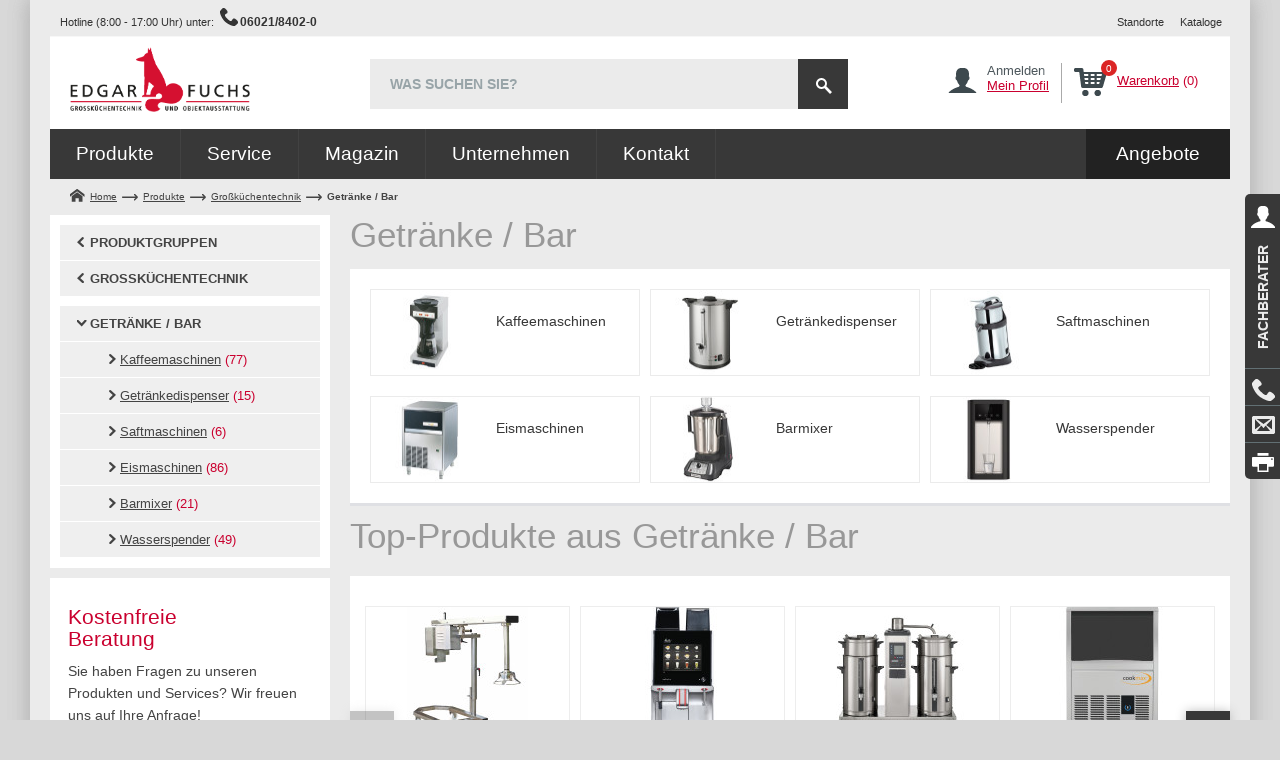

--- FILE ---
content_type: text/html; charset=UTF-8
request_url: https://www.shop.edgarfuchs.com/grosskuechentechnik/getraenke-bar.html
body_size: 12419
content:
<!DOCTYPE html>

<!--[if lt IE 7 ]> <html lang="de" id="top" class="no-js ie6"> <![endif]-->
<!--[if IE 7 ]>    <html lang="de" id="top" class="no-js ie7"> <![endif]-->
<!--[if IE 8 ]>    <html lang="de" id="top" class="no-js ie8"> <![endif]-->
<!--[if IE 9 ]>    <html lang="de" id="top" class="no-js ie9"> <![endif]-->
<!--[if (gt IE 9)|!(IE)]><!--> <html lang="de" id="top" class="no-js"> <!--<![endif]-->

<head>
<meta http-equiv="Content-Type" content="text/html; charset=utf-8" />
<title>Kaffeemaschinen und Barzubehör für die Gastronomie  - Edgar Fuchs Shop</title>
<meta name="description" content="Kaffeemaschinen, Vollautomaten, Entsafter oder Eismaschinen – klicken Sie hier für eine große Auswahl an Helfern für Großküche und Bar." />
<meta name="keywords" content="Edgar Fuchs Shop" />
<meta name="robots" content="INDEX,FOLLOW" />
<link rel="icon" href="https://www.shop.edgarfuchs.com/skin/frontend/pentagast/default/images/edgar-fuchs/favicon.ico" type="image/x-icon" />
<link rel="shortcut icon" href="https://www.shop.edgarfuchs.com/skin/frontend/pentagast/default/images/edgar-fuchs/favicon.ico" type="image/x-icon" />
<!--[if lt IE 7]>
<script type="text/javascript">
//<![CDATA[
    var BLANK_URL = 'https://www.shop.edgarfuchs.com/js/blank.html';
    var BLANK_IMG = 'https://www.shop.edgarfuchs.com/js/spacer.gif';
//]]>
</script>
<![endif]-->
<link rel="stylesheet" type="text/css" href="https://www.shop.edgarfuchs.com/media/css_secure/3ab0acb419f5f0aebcc4c857764448ea.css" media="all" />
<script type="text/javascript" src="https://www.shop.edgarfuchs.com/media/js/f8a65ef108e7a73bd9c7097111ddd69e.js"></script>

<script type="text/javascript">
//<![CDATA[
Mage.Cookies.path     = '/';
Mage.Cookies.domain   = '.www.shop.edgarfuchs.com';
//]]>
</script>
<meta name="viewport" content="initial-scale=1.0, width=device-width, user-scalable=no" />

<script type="text/javascript">
//<![CDATA[
optionalZipCountries = ["IE","PA","HK","MO"];
//]]>
</script>
            <!-- BEGIN GOOGLE UNIVERSAL ANALYTICS CODE -->
        <script type="text/javascript">
        //<![CDATA[
            (function(i,s,o,g,r,a,m){i['GoogleAnalyticsObject']=r;i[r]=i[r]||function(){
            (i[r].q=i[r].q||[]).push(arguments)},i[r].l=1*new Date();a=s.createElement(o),
            m=s.getElementsByTagName(o)[0];a.async=1;a.src=g;m.parentNode.insertBefore(a,m)
            })(window,document,'script','//www.google-analytics.com/analytics.js','ga');

            
ga('create', 'UA-72882838-1', 'auto');
ga('set', 'anonymizeIp', true);
ga('send', 'pageview');
            
        //]]>
        </script>
        <!-- END GOOGLE UNIVERSAL ANALYTICS CODE -->
    <script async>
	Mage.baseUrl = "https://www.shop.edgarfuchs.com/";
</script>
<script type="text/javascript">//<![CDATA[
        var Translator = new Translate({"HTML tags are not allowed":"HTML-Tags sind nicht erlaubt","Please select an option.":"Bitte w\u00e4hlen Sie eine Option.","This is a required field.":"Dies ist ein Pflichtfeld.","Please enter a valid number in this field.":"Bitte geben Sie eine g\u00fcltige Nummer in dieses Feld ein.","The value is not within the specified range.":"Der Wert ist nicht innerhalb des erlaubten Bereichs.","Please use numbers only in this field. Please avoid spaces or other characters such as dots or commas.":"Bitte nur Ziffern in diesem Feld verwenden. Vermeiden Sie Leerzeichen oder andere Zeichen (z. B. Punkt oder Komma).","Please use letters only (a-z or A-Z) in this field.":"Bitte nur Buchstaben (a-z oder A-Z) in diesem Feld verwenden.","Please use only letters (a-z), numbers (0-9) or underscore(_) in this field, first character should be a letter.":"Bitte nur Buchstaben (a-z), Ziffern (0-9) oder Unterstriche (_) in diesem Feld verwenden, das erste Zeichen muss ein Buchstabe sein.","Please use only letters (a-z or A-Z) or numbers (0-9) only in this field. No spaces or other characters are allowed.":"Bitte nur Buchstaben (a-z oder A-Z) oder Ziffern (0-9) in diesem Feld verwenden. Leerzeichen oder andere Zeichen sind nicht erlaubt.","Please use only letters (a-z or A-Z) or numbers (0-9) or spaces and # only in this field.":"Bitte nur Buchstaben (a-z oder A-Z), Ziffern (0-9), Leerzeichen oder # f\u00fcr dieses Feld verwenden.","Please enter a valid phone number. For example (123) 456-7890 or 123-456-7890.":"Bitte geben Sie eine g\u00fcltige Telefonnummer ein. Zum Beispiel (123) 456-7890 oder 123-456-7890.","Please enter a valid fax number. For example (123) 456-7890 or 123-456-7890.":"Bitte tragen Sie eine g\u00fcltige Faxnummer ein. Zum Beispiel (123) 456-7890 oder 123-456-7890.","Please enter a valid date.":"Bitte geben Sie ein g\u00fcltiges Datum ein.","The From Date value should be less than or equal to the To Date value.":"Das Startdatum sollte vor dem oder am Enddatum liegen.","Please enter a valid email address. For example johndoe@domain.com.":"Bitte geben Sie eine g\u00fcltige E-Mail Adresse ein. Zum Beispiel johndoe@domain.de.","Please use only visible characters and spaces.":"Bitte nur sichtbare Zeichen verwenden.","Please enter more characters or clean leading or trailing spaces.":"Bitte geben Sie mehr Zeichen ein. Ein Passwort sollte sowohl aus Ziffern wie aus Buchstaben bestehen.","Please make sure your passwords match.":"Bitte stellen Sie sicher, dass die beiden Passworte identisch sind.","Please enter a valid URL. Protocol is required (http:\/\/, https:\/\/ or ftp:\/\/)":"Bitte geben Sie eine g\u00fcltige URL ein. M\u00f6gliche Protokolle (http:\/\/, https:\/\/ or ftp:\/\/)","Please enter a valid URL. For example http:\/\/www.example.com or www.example.com":"Bitte geben Sie eine g\u00fcltige URL ein. Zum Beispiel http:\/\/www.beispiel.de oder www.beispiel.de","Please enter a valid URL Key. For example \"example-page\", \"example-page.html\" or \"anotherlevel\/example-page\".":"Bitte geben Sie einen g\u00fcltigen URL-Bezeichner ein. Zum Beispiel \"beispiel-seite\", \"beispiel-seite.html\" or \"unterverzeichnis\/beispiel-seite\".","Please enter a valid XML-identifier. For example something_1, block5, id-4.":"Bitte geben Sie einen g\u00fcltigen XML-Identifizierer an. Zum Beispiel irgendetwas_1, block5, id-4.","Please enter a valid social security number. For example 123-45-6789.":"Bitte geben Sie eine g\u00fcltige Sozialversicherungsnummer ein. Zum Beispiel 123-45-6789.","Please enter a valid zip code. For example 90602 or 90602-1234.":"Bitte geben Sie eine g\u00fcltige Postleitzahl ein. Zum Beispiel 21335.","Please enter a valid zip code.":"Bitte geben Sie eine g\u00fcltige Postleitzahl ein.","Please use this date format: dd\/mm\/yyyy. For example 17\/03\/2006 for the 17th of March, 2006.":"Bitte verwenden Sie dieses Datumsformat: tt\/mm\/jjjj. Zum Beispiel 17\/03\/2006 f\u00fcr den 17. M\u00e4rz 2006.","Please enter a valid $ amount. For example $100.00.":"Bitte geben Sie einen g\u00fcltigen Betrag ein. Zum Beispiel 100,00 \u20ac.","Please select one of the above options.":"Bitte w\u00e4hlen Sie eine der oberen Optionen.","Please select one of the options.":"Bitte w\u00e4hlen Sie eine der Optionen.","Please select State\/Province.":"Bitte Land\/Bundesland w\u00e4hlen.","Please enter a number greater than 0 in this field.":"Bitte geben Sie eine Zahl gr\u00f6\u00dfer 0 in dieses Feld ein.","Please enter a number 0 or greater in this field.":"Bitte tragen Sie eine Zahl gr\u00f6\u00dfer\/gleich 0 in dieses Feld ein.","Please enter a valid credit card number.":"Bitte geben Sie eine g\u00fcltige Kreditkartennummer ein.","Credit card number does not match credit card type.":"Kreditkartennummer entspricht nicht Kreditkartentyp.","Card type does not match credit card number.":"Kreditkartenart entspricht nicht der angegeben Kreditkartennummer.","Incorrect credit card expiration date.":"Falsches Kreditkarten Ablaufdatum.","Please enter a valid credit card verification number.":"Bitte tragen Sie eine g\u00fcltige Kreditkarten-Pr\u00fcfnummer ein.","Please use only letters (a-z or A-Z), numbers (0-9) or underscore(_) in this field, first character should be a letter.":"Bitte nur Buchstaben (a-z oder A-Z), Ziffern (0-9) oder Unterstriche (_) in diesem Feld verwenden, das erste Zeichen muss ein Buchstabe sein.","Please input a valid CSS-length. For example 100px or 77pt or 20em or .5ex or 50%.":"Bitte geben Sie eine g\u00fcltige CSS-L\u00e4nge an. Beispielsweise 100px, 77pt, 20em, .5ex oder 50%.","Text length does not satisfy specified text range.":"Text L\u00e4nge entspricht nicht der gesetzten Bereichs.","Please enter a number lower than 100.":"Bitte tragen Sie keine Zahl gr\u00f6\u00dfer\/gleich 100 in dieses Feld ein.","Please select a file":"Bitte w\u00e4hlen Sie eine Datei","Please enter issue number or start date for switch\/solo card type.":"Bitte geben Sie eine Vorgangsnummer oder ein Startdatum switch\/solo Karten an.","Please wait, loading...":"Bitte warten, wird geladen\u2026","This date is a required value.":"Das Datum ist eine ben\u00f6tigte Angabe.","Please enter a valid day (1-%d).":"Bitte geben Sie einen g\u00fcltigen Tag (1-%d) an.","Please enter a valid month (1-12).":"Bitte geben Sie einen g\u00fcltigen Monat (1-12) an.","Please enter a valid year (1900-%d).":"Bitte geben Sie ein g\u00fcltiges Jahr (1900-%d) an.","Please enter a valid full date":"Bitte geben Sie eine vollst\u00e4ndiges, g\u00fcltiges Datum an","Please enter a valid date between %s and %s":"Bitte geben Sie ein g\u00fcltiges Datum zwischen dem %s und %s an","Please enter a valid date equal to or greater than %s":"Bitte geben Sie ein g\u00fcltiges Datum am oder nach dem %s an","Please enter a valid date less than or equal to %s":"Bitte geben Sie ein g\u00fcltiges Datum am oder vor dem %s an","Complete":"Vollst\u00e4ndig","Add Products":"Artikel hinzuf\u00fcgen","Please choose to register or to checkout as a guest":"Bitte registrieren Sie sich, oder gehen Sie als Gast zur Kasse","Your order cannot be completed at this time as there is no shipping methods available for it. Please make necessary changes in your shipping address.":"Ihre Bestellung kann momentan nicht abgeschlossen werden, da keine Versandarten daf\u00fcr verf\u00fcgbar sind.","Please specify shipping method.":"Bitte bestimmen Sie die Versandart.","Your order cannot be completed at this time as there is no payment methods available for it.":"Ihre Bestellung kann momentan nicht abgeschlossen werden, da keine Bezahlmethoden daf\u00fcr verf\u00fcgbar sind.","Please specify payment method.":"Bitte bestimmen Sie die Bezahlmethode.","Add to Cart":"In den Warenkorb","In Stock":"Auf Lager","Out of Stock":"Nicht auf Lager"});
        //]]></script><link href="https://ssl.kundenserver.de/schema-f.de/edgarfuchs/edgarfuchs.css" rel="stylesheet" type="text/css" /></head>
<body class=" catalog-category-view categorypath-grosskuechentechnik-getraenke-bar-html category-getraenke-bar">
<div class="wrapper">
        <noscript>
        <div class="global-site-notice noscript">
            <div class="notice-inner">
                <p>
                    <strong>JavaScript scheint in Ihrem Browser deaktiviert zu sein.</strong><br />
                    Sie müssen JavaScript in Ihrem Browser aktivieren, um alle Funktionen in diesem Shop nutzen zu können.                </p>
            </div>
        </div>
    </noscript>
    <div class="sticky-sidebar">
<!-- Sidebar Links Start -->
<div class="sidebar-open-links">
	    <a class="consultants" id="consultant-popup"><p>Fachberater</p></a>
	    <a class="calls" id="calls-popup">Anrufen</a>
	    	<a class="emails" id="emails-popup">E-Mail</a>
		    <a class="print last" id="print-popup">Drucken</a>
</div>
<!-- Sidebar Links Ends -->

<!-- Consultants Popup Start -->
<div class="popup consultant" style="display: none;">
	<a href="#" class="close-popup">Schließen</a>
	<div class="popup-data">
		<div class="popup-title">Unsere Fachberater beraten Sie gerne</div>
		<div class="consultant-list">
			<ul>
			<li>

			<div class="consultant-more-info clearfix">
				<div class="consultant-img">
										<img src="https://www.shop.edgarfuchs.com/media//pentagast/041/96-96/0414_final_2_2_.jpg">
								</div>
				<div class="consultant-details">
					<p class="cname">Heiko Schwab</p>
											<a class="cphone" href="tel:+49 170 8536319">+49 170 8536319</a>
																						<p class="cemail"><a class="online-inquiry" href="https://www.shop.edgarfuchs.com/kontakt/anfrage/?to=YToyOntzOjQ6Imxhc3QiO3M6NjoiU2Nod2FiIjtzOjI6ImlkIjtzOjE6IjIiO30%3D" title="">Online Anfrage</a></p>
															</div>
			</div>
			<div class="consultant-name">
														Großküchentechnik: Planung & Beratung											</div>
		</li>
			<li>

			<div class="consultant-more-info clearfix">
				<div class="consultant-img">
										<img src="https://www.shop.edgarfuchs.com/media//pentagast/ged/96-96/Gedeckter_Tisch_Kleininventar.jpg">
								</div>
				<div class="consultant-details">
					<p class="cname">Simone Zeidler</p>
											<a class="cphone" href="tel:+49 151 46110413">+49 151 46110413</a>
																						<p class="cemail"><a class="online-inquiry" href="https://www.shop.edgarfuchs.com/kontakt/anfrage/?to=YToyOntzOjQ6Imxhc3QiO3M6NzoiWmVpZGxlciI7czoyOiJpZCI7czoxOiIzIjt9" title="">Online Anfrage</a></p>
															</div>
			</div>
			<div class="consultant-name">
														Außendienst: "Gedeckter Tisch, Kleininventar Service + Küche" 											</div>
		</li>
			<li>

			<div class="consultant-more-info clearfix">
				<div class="consultant-img">
										<img src="https://www.shop.edgarfuchs.com/media//pentagast/ver/96-96/Vertieb_innendienst.jpg">
								</div>
				<div class="consultant-details">
					<p class="cname">Christine Diehl</p>
											<a class="cphone" href="tel:+49 6021 84 02-128">+49 6021 84 02-128</a>
																						<p class="cemail"><a class="online-inquiry" href="https://www.shop.edgarfuchs.com/kontakt/anfrage/?to=YToyOntzOjQ6Imxhc3QiO3M6NToiRGllaGwiO3M6MjoiaWQiO3M6MToiNSI7fQ%3D%3D" title="">Online Anfrage</a></p>
															</div>
			</div>
			<div class="consultant-name">
														Küchenzubehör & Kleininventar											</div>
		</li>
			<li>

			<div class="consultant-more-info clearfix">
				<div class="consultant-img">
										<img src="https://www.shop.edgarfuchs.com/media//pentagast/aus/96-96/Aussendienst.jpg">
								</div>
				<div class="consultant-details">
					<p class="cname">Shahab Shojae</p>
											<a class="cphone" href="tel:+49 170 9216971">+49 170 9216971</a>
																						<p class="cemail"><a class="online-inquiry" href="https://www.shop.edgarfuchs.com/kontakt/anfrage/?to=YToyOntzOjQ6Imxhc3QiO3M6NjoiU2hvamFlIjtzOjI6ImlkIjtzOjE6IjciO30%3D" title="">Online Anfrage</a></p>
															</div>
			</div>
			<div class="consultant-name">
														Außendienst: "Großküchentechnik"											</div>
		</li>
			<li>

			<div class="consultant-more-info clearfix">
				<div class="consultant-img">
										<img src="https://www.shop.edgarfuchs.com/media//pentagast/fuc/96-96/fuchs1125Aulbach_7_.jpg">
								</div>
				<div class="consultant-details">
					<p class="cname">Gerda Aulbach</p>
											<a class="cphone" href="tel:+49 6021 84 02-119">+49 6021 84 02-119</a>
																						<p class="cemail"><a class="online-inquiry" href="https://www.shop.edgarfuchs.com/kontakt/anfrage/?to=YToyOntzOjQ6Imxhc3QiO3M6NzoiQXVsYmFjaCI7czoyOiJpZCI7czoxOiI4Ijt9" title="">Online Anfrage</a></p>
															</div>
			</div>
			<div class="consultant-name">
														Verkauf Innendienst: Schulungen & Leasing											</div>
		</li>
	</ul>
			<div class="clear"></div>
		</div>
	</div>
</div>
<!-- Consultants Popup Ends -->

<!-- Personal Advice Popup Start -->
<div class="popup personal-advice-popup" style="display: none;">
    <a href="#" class="close-popup">Schließen</a>
    <div class="popup-data">
        <div class="popup-title">Persönliche Beratung</div>
        <div class="personal-advice-data">
            <p class="font15">Unsere Experten stehen Ihnen mit Rat und Tat zur Verfügung:</p>
            <p class="time-hours">8:00 - 17:00 Uhr</p>
            <div class="getin-touch">
                <ul>
																				<li><span class="g-callback"></span> <a href="tel:06021/8402-0">06021/8402-0 *</a></li>
									                    <li><span class="g-callback"></span> <a href="/kontakt/anfrage?contact_type=Rückrufservice">Rückruf Service</a></li>
                    <li><span class="g-calender"></span> <a href="/kontakt/anfrage?contact_type=Termin vereinbaren">Termin vereinbaren</a></li>
                </ul>
																		<p class="free-hotline">* Bestell-Hotline</p>
								            </div>
        </div>
    </div>
</div>
<!-- Personal Advice Popup Ends -->

<!-- Online Form Popup Start -->
	<div class="popup online-form sb-full" style="display: none;">
		<a href="#" class="close-popup">Schließen</a>
		<div class="popup-data">
			<div class="popup-title">Zum Online Formular</div>
			<div class="online-form-data">
				<a href="/kontakt/anfrage" class="click-here">hier klicken</a>
			</div>
		</div>
	</div>
<!-- Online Form Popup Ends -->

</div>
    <div class="page">
        <header class="page-header ">

	<div class="page-header-container">

				<!-- Hotline Number and RightTopLinks Start -->
		<div class="header-hotline ">
						<div class="store-language-container"></div>
					<div class="hotline-container">
			<span class="hotline">Hotline (8:00 - 17:00 Uhr) unter:</span>
			<a class="phone" href="tel:06021/8402-0">06021/8402-0</a>
		</div>
<div class="top-quick-links-container ">
	<ul class="top-quick-links">
				
						<li><a href="https://www.shop.edgarfuchs.com/kontakt/standorte/">Standorte</a></li>
										<li><a href="https://www.shop.edgarfuchs.com/kataloge/">Kataloge</a></li>
			</ul>
	<div class="clear">&nbsp;</div>
</div>
<div class="clear">&nbsp;</div>
		</div>
		<!-- Hotline Number and RightTopLinks Start -->

		<!-- Logo and Search Start -->
		<div class="logo-container">
			<a href="#header-nav" class="nav-icon-mobile">Menu</a>
			<a class="logo" href="https://www.shop.edgarfuchs.com/">
				<img src="https://www.shop.edgarfuchs.com/skin/frontend/pentagast/default/images/edgar-fuchs/logo.png" alt="Edgar Fuchs Shop" class="large" />
			</a>

			<!-- Search Start -->
			<div id="header-search" class="skip-content">
				<form id="search_mini_form" action="https://www.shop.edgarfuchs.com/catalogsearch/result/" method="get">
    <div class="input-box">
        <input id="search" type="search" name="q" value="" class="input-text required-entry" maxlength="128" placeholder="WAS SUCHEN SIE?" />
        <button type="submit" title="Suche" class="button search-button"><span><span>Suche</span></span></button>
    </div>

    <div id="search_autocomplete" class="search-autocomplete"></div>
    <script type="text/javascript">
    //<![CDATA[
        var searchForm = new Varien.searchForm('search_mini_form', 'search', '');
        searchForm.initAutocomplete('https://www.shop.edgarfuchs.com/catalogsearch/ajax/suggest/', 'search_autocomplete');
    //]]>
    </script>
</form>
			</div>
			<!-- Search Ends -->


				<!-- User Account Start -->
				<div class="account-cart-wrapper">

					<!-- Darstellung bzw. Ausblendung des Benutzerprofil -->
										<a href="#header-account" class="skip-link skip-account">
						<span class="icon"></span>
						<span class="label">
													Anmelden							<br />
													<span>Mein Profil</span>
						</span>
					</a>
				
					<!-- Darstellung bzw. Ausblendung des Warenkorbs -->
										<!-- Shopping Cart Start -->
						<div id="header-minicart" class="header-minicart">
							

<a href="#header-cart" class="skip-link skip-cart  no-count">
    <span class="icon"></span>
    <span class="label"><span>Warenkorb</span> (0)</span>
    <span class="count-wrapper"><span class="count">0</span></span>
</a>

						</div>
										<!-- Shopping Cart Ends -->
			</div>
			<!-- User Account Ends -->
			<div class="clear"></div>

			<!-- Account -->
			<div id="header-account" class="skip-content">
				<div class="account-pointer"><img src="https://www.shop.edgarfuchs.com/skin/frontend/pentagast/default/images/account_arrow.png" alt=""></div>
				
<div class="links">
        <ul>
                                    <li class="first" ><a href="https://www.shop.edgarfuchs.com/customer/account/" title="Mein Profil"  class="">Mein Profil</a></li>
                                                <li ><a href="https://www.shop.edgarfuchs.com/checkout/cart/" title="Mein Warenkorb" class="top-link-cart" class="">Mein Warenkorb</a></li>
                                                <li ><a href="https://www.shop.edgarfuchs.com/checkout/" title="Zur Kasse" class="top-link-checkout" class="">Zur Kasse</a></li>
                                                <li ><a href="https://www.shop.edgarfuchs.com/customer/account/create/" title="Registrieren"  class="">Registrieren</a></li>
                                                <li class=" last" ><a href="https://www.shop.edgarfuchs.com/customer/account/login/" title="Anmelden"  class=" sign-off">Anmelden</a></li>
                        </ul>
</div>
			</div>

			<div id="header-cart" class="block block-cart skip-content">
				<div class="cart-pointer"><img alt="" src="https://www.shop.edgarfuchs.com/skin/frontend/pentagast/default/images/cart_arrow.png"></div>
				<div id="minicart-error-message" class="minicart-message"></div>
<div id="minicart-success-message" class="minicart-message"></div>

<div class="minicart-wrapper">

    <p class="block-subtitle">
        Kürzlich hinzugefügte Artikel        <a class="close skip-link-close" href="#" title="Schließen">&times;</a>
    </p>

                    <div class="menu cart-menu">
            <div class="empty">Sie haben keine Artikel im Warenkorb.</div>
        </div>
    </div>
			</div>
		</div>
		<!-- Logo and Search Ends -->

		<!-- Primary Navigation Start -->
		<div id="header-nav" class="skip-content">
				<nav id="nav">
		<ol class="nav-primary">
							<li class="level0 ">
					<a href="https://www.shop.edgarfuchs.com/produkte/" class="level0 has-children" title="Produkte">Produkte</a>
					
	<div class="submenu clearfix">
										<ul class="level0 ">
			<li class="level1 title">
				<a href="/gedeckter-tisch.html" title="Gedeckter Tisch">Gedeckter Tisch</a>
			</li>
												<li class="level1 ">
						<a href="/gedeckter-tisch/geschirr.html" title="Geschirr">Geschirr</a>
					</li>
									<li class="level1 ">
						<a href="/gedeckter-tisch/bestecke.html" title="Bestecke">Bestecke</a>
					</li>
									<li class="level1 ">
						<a href="/gedeckter-tisch/glaswaren.html" title="Glaswaren">Glaswaren</a>
					</li>
									</ul>
							<ul class="level0 split">
			<li class="level1 title">
				<a href="/grosskuechentechnik.html" title="Großküchentechnik">Großküchentechnik</a>
			</li>
												<li class="level1 split">
						<a href="/grosskuechentechnik/kochen.html" title="Kochen">Kochen</a>
					</li>
									<li class="level1 split">
						<a href="/grosskuechentechnik/backen.html" title="Backen">Backen</a>
					</li>
									<li class="level1 split">
						<a href="/grosskuechentechnik/kuehlen.html" title="Kühlen">Kühlen</a>
					</li>
									<li class="level1 split">
						<a href="/grosskuechentechnik/spuelen-hygiene.html" title="Spülen &amp; Hygiene">Spülen & Hygiene</a>
					</li>
									<li class="level1 split">
						<a href="/grosskuechentechnik/pizza-pasta.html" title="Pizza &amp; Pasta">Pizza & Pasta</a>
					</li>
									<li class="level1 split">
						<a href="/grosskuechentechnik/snack-fast-food.html" title="Snack / Fast Food">Snack / Fast Food</a>
					</li>
									<li class="level1 split">
						<a href="/grosskuechentechnik/edelstahlmoebel.html" title="Edelstahlmöbel">Edelstahlmöbel</a>
					</li>
									<li class="level1 split">
						<a href="/grosskuechentechnik/speisenausgabe-logistik.html" title="Speisenausgabe / Logistik">Speisenausgabe / Logistik</a>
					</li>
									<li class="level1 split">
						<a href="/grosskuechentechnik/lueftung.html" title="Lüftung">Lüftung</a>
					</li>
									<li class="level1 split">
						<a href="/grosskuechentechnik/vorbereitung-maschinen.html" title="Vorbereitung / Maschinen">Vorbereitung / Maschinen</a>
					</li>
									<li class="level1 split">
						<a href="/grosskuechentechnik/getraenke-bar.html" title="Getränke / Bar">Getränke / Bar</a>
					</li>
									</ul>
							<ul class="level0 ">
			<li class="level1 title">
				<a href="/kuechenzubehoer.html" title="Küchenzubehör">Küchenzubehör</a>
			</li>
												<li class="level1 ">
						<a href="/kuechenzubehoer/wirtschaftsartikel.html" title="Wirtschaftsartikel">Wirtschaftsartikel</a>
					</li>
									<li class="level1 ">
						<a href="/kuechenzubehoer/gebrauchsartikel.html" title="Gebrauchsartikel">Gebrauchsartikel</a>
					</li>
									<li class="level1 ">
						<a href="/kuechenzubehoer/einrichtung.html" title="Einrichtung">Einrichtung</a>
					</li>
									<li class="level1 ">
						<a href="/kuechenzubehoer/hotel-restaurantzubehoer.html" title="Hotel- &amp; Restaurantzubehör">Hotel- & Restaurantzubehör</a>
					</li>
									<li class="level1 ">
						<a href="/kuechenzubehoer/kuechenkleingeraete-einrichtung.html" title="Küchenkleingeräte &amp; -einrichtung">Küchenkleingeräte & -einrichtung</a>
					</li>
									</ul>
					
					<ul class="level0 float_right">
				<li class="level1 title">
					<a href="https://www.shop.edgarfuchs.com/angebote/" title="Angebote">Angebote</a>
				</li>
									<li class="level1">
						<a href="https://www.shop.edgarfuchs.com/angebote/aktionen.html" title="Aktionen">Aktionen</a>
					</li>
							</ul>
		
			</div>
				</li>
							<li class="level0 service">
					<a href="https://www.shop.edgarfuchs.com/services/" class="level0 has-children" title="Service">Service</a>
									</li>
							<li class="level0 sub-small">
					<a href="https://www.shop.edgarfuchs.com/magazin/" class="level0 has-children" title="Magazin">Magazin</a>
					<div class="submenu clearfix">
	<ul class="level0">
							<li class="level1">
			<a href="/magazin/?themenwelt=912"  title="Technik-News">Technik-News</a>
		</li>
							<li class="level1">
			<a href="/magazin/?themenwelt=978"  title="Food-Trends">Food-Trends</a>
		</li>
							<li class="level1">
			<a href="/magazin/?themenwelt=979"  title="Style-Guide">Style-Guide</a>
		</li>
							<li class="level1">
			<a href="/magazin/?themenwelt=1017"  title="Drink-Trends">Drink-Trends</a>
		</li>
							<li class="level1">
			<a href="/magazin/?themenwelt=1179"  title="Praxis-Tipps">Praxis-Tipps</a>
		</li>
								<li class="level1"><a href="https://www.shop.edgarfuchs.com/veranstaltungen/" title="Veranstaltungen">Veranstaltungen</a></li>
			</ul>
</div>
				</li>
							<li class="level0 sub-small">
					<a href="https://www.shop.edgarfuchs.com/unternehmen/" class="level0 has-children" title="Unternehmen">Unternehmen</a>
					<div class="submenu clearfix">
	<ul class="level0">
		
				<li class="level1"><a href="https://www.shop.edgarfuchs.com/unternehmen/pentagast/" title="PENTAGAST">PENTAGAST</a></li>
	</ul>

</div>
				</li>
							<li class="level0 sub-small">
					<a href="https://www.shop.edgarfuchs.com/kontakt/" class="level0 has-children" title="Kontakt">Kontakt</a>
					<div class="submenu clearfix">
	<ul class="level0">
					<li class="level1"><a href="https://www.shop.edgarfuchs.com/kontakt/anfrage/" title="Online-Anfrage">Online-Anfrage</a></li>
						<li class="level1">
											<a href="https://www.shop.edgarfuchs.com/kontakt/standorte/" title="Unsere Standorte">Unsere Standorte</a>
					</li>
	</ul>
</div>
				</li>
			
		</ol>
		<div class="clear"></div>
	</nav>
<div id="special">
				<a href="https://www.shop.edgarfuchs.com/angebote/" title="Angebote">Angebote</a>
	
	<ul class="home-links-mobile">
		<li><a href="/">Startseite</a></li>
				
								<li><a href="https://www.shop.edgarfuchs.com/kataloge/">Kataloge</a></li>
		
						<li><a href="https://www.shop.edgarfuchs.com/bestellung/">Bestellung</a></li>
		
						<li><a href="https://www.shop.edgarfuchs.com/zahlungsarten/">Zahlungsarten</a></li>
		
						<li><a href="https://www.shop.edgarfuchs.com/lieferung/">Lieferung</a></li>
		
								<li><a href="https://www.shop.edgarfuchs.com/sitemap/">Sitemap</a></li>
			</ul>

</div>
		</div>
		<!-- Primary Navigation Ends -->

	</div>
	</header>
<!-- Header Container Ends -->

        <div class="main-container col2-left-layout">
            <div class="main">
                    <div class="breadcrumbs">
        <ul>
                            <li class="home">
                                            <a href="https://www.shop.edgarfuchs.com/" title="Zur Startseite">Home</a>
                                                                <!--span>/ </span-->
                                    </li>
                            <li class="products">
                                            <a href="/produkte/" title="Produkte">Produkte</a>
                                                                <!--span>/ </span-->
                                    </li>
                            <li class="category7">
                                            <a href="https://www.shop.edgarfuchs.com/grosskuechentechnik.html" title="">Großküchentechnik</a>
                                                                <!--span>/ </span-->
                                    </li>
                            <li class="category58">
                                            <strong>Getränke / Bar</strong>
                                                        </li>
                    </ul>
    </div>
                                                <div class="col-main">
					<div class="page-content clearfix no-bg-c">
												



    
	<div class="pattern-firm pattern-firm-headline no-marg-t">
							<h1 class="offer-title hidden-xs hidden-s">Getränke / Bar</h1>
				<div class="white-databox">
							<div class="current-category visible-s-block">Getränke / Bar</div>
								<ul class="level0 clearfix">
																																<li class="level1">
																									<div class="service-box clearfix">
										<p class="service-img">
																																			<a href="https://www.shop.edgarfuchs.com/grosskuechentechnik/getraenke-bar/kaffeemaschinen.html" title="Kaffeemaschinen">
																								<img src="https://media.ecp.pentagast.de/pentagast/kaf/115-/kaffeemaschine.jpg" alt="Kaffeemaschinen">
																								</a>
																																	</p>
										<p class="service-links">
																						<a href="https://www.shop.edgarfuchs.com/grosskuechentechnik/getraenke-bar/kaffeemaschinen.html" title="Kaffeemaschinen">
																						<span>Kaf&shy;fee&shy;ma&shy;schi&shy;nen</span>
											<span class="count">(77)</span>
																						</a>
																					</p>
									</div>
															</li>
																																						<li class="level1">
																									<div class="service-box clearfix">
										<p class="service-img">
																																			<a href="https://www.shop.edgarfuchs.com/grosskuechentechnik/getraenke-bar/getraenkedispenser.html" title="Getränkedispenser">
																								<img src="https://media.ecp.pentagast.de/pentagast/get/115-/getaenkedispenser.jpg" alt="Getränkedispenser">
																								</a>
																																	</p>
										<p class="service-links">
																						<a href="https://www.shop.edgarfuchs.com/grosskuechentechnik/getraenke-bar/getraenkedispenser.html" title="Getränkedispenser">
																						<span>Ge&shy;trän&shy;k&shy;e&shy;di&shy;s&shy;pen&shy;ser</span>
											<span class="count">(15)</span>
																						</a>
																					</p>
									</div>
															</li>
																																						<li class="level1">
																									<div class="service-box clearfix">
										<p class="service-img">
																																			<a href="https://www.shop.edgarfuchs.com/grosskuechentechnik/getraenke-bar/saftmaschinen.html" title="Saftmaschinen">
																								<img src="https://media.ecp.pentagast.de/pentagast/saf/115-/saftmaschine.jpg" alt="Saftmaschinen">
																								</a>
																																	</p>
										<p class="service-links">
																						<a href="https://www.shop.edgarfuchs.com/grosskuechentechnik/getraenke-bar/saftmaschinen.html" title="Saftmaschinen">
																						<span>Saft&shy;ma&shy;schi&shy;nen</span>
											<span class="count">(6)</span>
																						</a>
																					</p>
									</div>
															</li>
																																						<li class="level1">
																									<div class="service-box clearfix">
										<p class="service-img">
																																			<a href="https://www.shop.edgarfuchs.com/grosskuechentechnik/getraenke-bar/eismaschinen.html" title="Eismaschinen">
																								<img src="https://media.ecp.pentagast.de/pentagast/eis/115-/eiswuerfelbereiter.jpg" alt="Eismaschinen">
																								</a>
																																	</p>
										<p class="service-links">
																						<a href="https://www.shop.edgarfuchs.com/grosskuechentechnik/getraenke-bar/eismaschinen.html" title="Eismaschinen">
																						<span>Eis&shy;ma&shy;schi&shy;nen</span>
											<span class="count">(86)</span>
																						</a>
																					</p>
									</div>
															</li>
																																						<li class="level1">
																									<div class="service-box clearfix">
										<p class="service-img">
																																			<a href="https://www.shop.edgarfuchs.com/grosskuechentechnik/getraenke-bar/barmixer.html" title="Barmixer">
																								<img src="https://media.ecp.pentagast.de/pentagast/bar/115-/barmixer_2026.jpg" alt="Barmixer">
																								</a>
																																	</p>
										<p class="service-links">
																						<a href="https://www.shop.edgarfuchs.com/grosskuechentechnik/getraenke-bar/barmixer.html" title="Barmixer">
																						<span>Bar&shy;mi&shy;xer</span>
											<span class="count">(21)</span>
																						</a>
																					</p>
									</div>
															</li>
																																						<li class="level1">
																									<div class="service-box clearfix">
										<p class="service-img">
																																			<a href="https://www.shop.edgarfuchs.com/grosskuechentechnik/getraenke-bar/wasserspender.html" title="Wasserspender">
																								<img src="https://media.ecp.pentagast.de/pentagast/was/115-/wasserspender.jpg" alt="Wasserspender">
																								</a>
																																	</p>
										<p class="service-links">
																						<a href="https://www.shop.edgarfuchs.com/grosskuechentechnik/getraenke-bar/wasserspender.html" title="Wasserspender">
																						<span>Was&shy;ser&shy;spen&shy;der</span>
											<span class="count">(49)</span>
																						</a>
																					</p>
									</div>
															</li>
															</ul>

		</div>
	</div>


	<div class="product-slider more-product4-you">
				<h2 class="offer-title">Top-Produkte aus Getränke / Bar					</h2>
				<div class="resp-tabs-container">
			<div>
				<div class="js-slider slider-default">
										<div class="slide">
						
<div class="item">
			<a href="https://www.shop.edgarfuchs.com/mixer-gigamix-460-500-dzr-570-mm-variable-geschwindigkeit-2-20-kw.html" class="product-image" title="Mixer Gigamix 460-500 DZR / 570 mm / variable Geschwindigkeit / 2,20 kW"><img src="https://media.ecp.pentagast.de/catalog/product/web/bilder_gross/dynamic/203-137/dyn-tb002.jpg" alt="Mixer Gigamix 460-500 DZR / 570 mm / variable Geschwindigkeit / 2,20 kW"></a>
		<div class="items-details">
		<a href="https://www.shop.edgarfuchs.com/mixer-gigamix-460-500-dzr-570-mm-variable-geschwindigkeit-2-20-kw.html" title="Mixer Gigamix 460-500 DZR / 570 mm / variable Geschwindigkeit / 2,20 kW"><h3 class="product-name">Mixer Gigamix 460-500 DZR / 570 mm / variable Geschwindigkeit / 2,20 kW</h3></a>
		
<div class="price-box map-info">
            <div class="price-box">
                        
            
                                                      <span class="regular-price" id="product-price-47783">
                                            <span class="price">10.209,00 €</span>                                    </span>
                                      


        </div>                        <span class="tax-details">zzgl. 19% MwSt.<span class="tax-separator">, </span><span class="shipping-cost-details">zzgl. <a href="https://www.shop.edgarfuchs.com/lieferung">Versandkosten</a></span></span>
                </div>
	</div>
</div>
		<div class="product-brand"><a href="https://www.shop.edgarfuchs.com/catalog/category/all/pg_hersteller_facet/8523/marke/1/"  title="Dynamic"><img src="https://media.ecp.pentagast.de/pentagast/dyn/137-77/dynamic_logo.png" alt="Dynamic"></a></div>
						</div>
										<div class="slide">
						
<div class="item">
			<a href="https://www.shop.edgarfuchs.com/kaffeevollautomat-cafina-xt8-1-muehle-bis-zu-250-tassen-h.html" class="product-image" title="Kaffeevollautomat Cafina XT8 1-Mühle bis zu 250 Tassen/h"><img src="https://media.ecp.pentagast.de/catalog/product/web/bilder_gross/melitta/203-137/mel-29936.jpg" alt="Kaffeevollautomat Cafina XT8 1-Mühle bis zu 250 Tassen/h"></a>
		<div class="items-details">
		<a href="https://www.shop.edgarfuchs.com/kaffeevollautomat-cafina-xt8-1-muehle-bis-zu-250-tassen-h.html" title="Kaffeevollautomat Cafina XT8 1-Mühle bis zu 250 Tassen/h"><h3 class="product-name">Kaffeevollautomat Cafina XT8 1-Mühle bis zu 250 Tassen/h</h3></a>
		
<div class="price-box map-info">
            <div class="price-box">
                        
            
                                                      <span class="regular-price" id="product-price-65515">
                                            <span class="price">14.685,00 €</span>                                    </span>
                                      


        </div>                        <span class="tax-details">zzgl. 19% MwSt.<span class="tax-separator">, </span><span class="shipping-cost-details">zzgl. <a href="https://www.shop.edgarfuchs.com/lieferung">Versandkosten</a></span></span>
                </div>
	</div>
</div>
		<div class="product-brand"><a href="https://www.shop.edgarfuchs.com/catalog/category/all/pg_hersteller_facet/8564/marke/1/"  title="Melitta"><img src="https://media.ecp.pentagast.de/pentagast/mel/137-77/melitta_logo_2022.png" alt="Melitta"></a></div>
						</div>
										<div class="slide">
						
<div class="item">
			<a href="https://www.shop.edgarfuchs.com/kaffeemaschine-80-l.html" class="product-image" title="Filterkaffeemaschine 2 x 40,00 l / mit Wasseranschluss / 400 V"><img src="https://media.ecp.pentagast.de/catalog/product/web/bilder_gross/bonamat/203-137/bon-4320501110.jpg" alt="Filterkaffeemaschine 2 x 40,00 l / mit Wasseranschluss / 400 V"></a>
		<div class="items-details">
		<a href="https://www.shop.edgarfuchs.com/kaffeemaschine-80-l.html" title="Filterkaffeemaschine 2 x 40,00 l / mit Wasseranschluss / 400 V"><h3 class="product-name">Filterkaffeemaschine 2 x 40,00 l / mit Wasseranschluss / 400 V</h3></a>
		
<div class="price-box map-info">
            <div class="price-box">
                        
            
                                                      <span class="regular-price" id="product-price-37185">
                                            <span class="price">6.905,00 €</span>                                    </span>
                                      


        </div>                        <span class="tax-details">zzgl. 19% MwSt.<span class="tax-separator">, </span><span class="shipping-cost-details">zzgl. <a href="https://www.shop.edgarfuchs.com/lieferung">Versandkosten</a></span></span>
                </div>
	</div>
</div>
		<div class="product-brand"><a href="https://www.shop.edgarfuchs.com/catalog/category/all/pg_hersteller_facet/2567/marke/1/"  title="Bonamat"><img src="https://media.ecp.pentagast.de/pentagast/bon/137-77/bonamat_logo.png" alt="Bonamat"></a></div>
						</div>
										<div class="slide">
						
<div class="item">
			<a href="https://www.shop.edgarfuchs.com/wuerfeleisbereiter-volleiswuerfel-28-kg-24h-7-00-kg-eisvorratsbehaelter.html" class="product-image" title="Würfeleisbereiter Volleiswürfel / 28 kg/24h / 7,00 kg Eisvorratsbehälter"><img src="https://media.ecp.pentagast.de/catalog/product/web/bilder_gross/cookmax_bilder/203-137/cmx-711116.jpg" alt="Würfeleisbereiter Volleiswürfel / 28 kg/24h / 7,00 kg Eisvorratsbehälter"></a>
		<div class="items-details">
		<a href="https://www.shop.edgarfuchs.com/wuerfeleisbereiter-volleiswuerfel-28-kg-24h-7-00-kg-eisvorratsbehaelter.html" title="Würfeleisbereiter Volleiswürfel / 28 kg/24h / 7,00 kg Eisvorratsbehälter"><h3 class="product-name">Würfeleisbereiter Volleiswürfel / 28 kg/24h / 7,00 kg Eisvorratsbehälter</h3></a>
		
<div class="price-box map-info">
            <div class="price-box">
                        
            
                                                      <span class="regular-price" id="product-price-65458">
                                            <span class="price">999,00 €</span>                                    </span>
                                      


        </div>                        <span class="tax-details">zzgl. 19% MwSt.<span class="tax-separator">, </span><span class="shipping-cost-details">zzgl. <a href="https://www.shop.edgarfuchs.com/lieferung">Versandkosten</a></span></span>
                </div>
	</div>
</div>
		<div class="product-brand"><a href="https://www.shop.edgarfuchs.com/catalog/category/all/pg_hersteller_facet/2538/marke/1/"  title="cookmax"><img src="https://media.ecp.pentagast.de/pentagast/coo/137-77/cookmax_logo.png" alt="cookmax"></a></div>
						</div>
										<div class="slide">
						
<div class="item">
			<a href="https://www.shop.edgarfuchs.com/mixer-tempest-1-80-l-230-v-1-20-kw-3-ps-motor-2-geschwindigkeiten.html" class="product-image" title="Mixer Tempest 1,80 l / 230 V / 1,20 kW / 3 PS Motor / 2 Geschwindigkeiten"><img src="https://media.ecp.pentagast.de/catalog/product/web/bilder_gross/culimat_hamilton_beach/203-137/cul-hbh650r-ce.jpg" alt="Mixer Tempest 1,80 l / 230 V / 1,20 kW / 3 PS Motor / 2 Geschwindigkeiten"></a>
		<div class="items-details">
		<a href="https://www.shop.edgarfuchs.com/mixer-tempest-1-80-l-230-v-1-20-kw-3-ps-motor-2-geschwindigkeiten.html" title="Mixer Tempest 1,80 l / 230 V / 1,20 kW / 3 PS Motor / 2 Geschwindigkeiten"><h3 class="product-name">Mixer Tempest 1,80 l / 230 V / 1,20 kW / 3 PS Motor / 2 Geschwindigkeiten</h3></a>
		
<div class="price-box map-info">
            <div class="price-box">
                        
            
                                                      <span class="regular-price" id="product-price-69383">
                                            <span class="price">1.517,34 €</span>                                    </span>
                                      


        </div>                        <span class="tax-details">zzgl. 19% MwSt.<span class="tax-separator">, </span><span class="shipping-cost-details">zzgl. <a href="https://www.shop.edgarfuchs.com/lieferung">Versandkosten</a></span></span>
                </div>
	</div>
</div>
		<div class="product-brand"><a href="https://www.shop.edgarfuchs.com/catalog/category/all/pg_hersteller_facet/16104/marke/1/"  title="Hamilton Beach"><img src="https://media.ecp.pentagast.de/pentagast/ham/137-77/hamilton_beach_logo_2022.png" alt="Hamilton Beach"></a></div>
						</div>
									</div>
			</div>
		</div>
	</div>
<div class="seo-text">
	<h1 class="content-title">Getränke / Bar</h1>
		In dieser Produktkategorie finden Sie alle Maschinen, die Ihnen bei der Zubereitung von Getränken helfen. Unser Sortiment bietet dabei nicht nur Kaffee- und Espressomaschinen, sondern auch Dispensionsgeräte, Mixer und Kühltheken. <br />
Die große Markenauswahl an Filterkaffeemaschinen und Vollautomaten sollte keine Wünsche offen lassen. Hier finden Sie natürlich auch jede Menge Zubehör, egal ob Abrechnungssystem, Bohnenbehälter, Entkalker oder Feinschaumdüsen. <br />
<br />
Sehr zu empfehlen ist auch die große Auswahl an Eismaschinen zum Crushen (Eis-Crusher), für Eisnuggets, Flocken- oder Crescent-Eis sowie klassische Eiswürfelbereiter und spezielle Eiswürfel-Sonderformen. Sehen Sie sich bei den Top-Produkten um oder entdecken Sie mit der praktischen Suchfilteroption Saftpressen und weitere Geräte für Getränke und Bar.<br />
<br />
Gern können Sie auch unseren aktuellen Katalog anfordern, dort finden Sie ebenfalls unser komplettes Sortiment für Gastronomie, Hotellerie und Gemeinschaftsverpflegung.</div>
					</div>
                </div>
                <div class="col-left sidebar">	<a href="#" class="product-filter-down" id="refine-selection"><span>+</span> <span>Auswahl verfeinern</span></a>
	<div class="product-filter-container">
							<div class="category">
			

<a class="main-category" href="https://www.shop.edgarfuchs.com/produkte/" title="Produktgruppen">Produktgruppen</a>
	<div class="cat-path">
							<a class="main-category" href="https://www.shop.edgarfuchs.com/grosskuechentechnik.html" title="Großküchentechnik">Großküchentechnik</a>
				</div>


	<a class="main-category active" href="#nogo" title="Getränke / Bar">Getränke / Bar</a>
	<ul class="sub-category open">
														<li>
				<a href="https://www.shop.edgarfuchs.com/grosskuechentechnik/getraenke-bar/kaffeemaschinen.html" class="" title="Kaffeemaschinen"><span>Kaffeemaschinen</span> <span class="count">(77)</span></a>
			</li>
																						<li>
				<a href="https://www.shop.edgarfuchs.com/grosskuechentechnik/getraenke-bar/getraenkedispenser.html" class="" title="Getränkedispenser"><span>Getränkedispenser</span> <span class="count">(15)</span></a>
			</li>
																	<li>
				<a href="https://www.shop.edgarfuchs.com/grosskuechentechnik/getraenke-bar/saftmaschinen.html" class="" title="Saftmaschinen"><span>Saftmaschinen</span> <span class="count">(6)</span></a>
			</li>
																						<li>
				<a href="https://www.shop.edgarfuchs.com/grosskuechentechnik/getraenke-bar/eismaschinen.html" class="" title="Eismaschinen"><span>Eismaschinen</span> <span class="count">(86)</span></a>
			</li>
																	<li>
				<a href="https://www.shop.edgarfuchs.com/grosskuechentechnik/getraenke-bar/barmixer.html" class="" title="Barmixer"><span>Barmixer</span> <span class="count">(21)</span></a>
			</li>
																	<li>
				<a href="https://www.shop.edgarfuchs.com/grosskuechentechnik/getraenke-bar/wasserspender.html" class="" title="Wasserspender"><span>Wasserspender</span> <span class="count">(49)</span></a>
			</li>
					
			</ul>
		</div>
				</div>

<div class="quick-info-box">
	<div class="quick-info-title">Kostenfreie <br />Beratung</div>
	<div class="quick-title-desc">
	<p>Sie haben Fragen zu unseren Produkten und Services? Wir freuen uns auf Ihre Anfrage!</p>
<p>
<ul class="free-advice">
		<li class="phone-call"><a href="tel:06021/8402-0">06021/8402-0</a></li>
		<li class="online-inquiry"><a href="/kontakt/anfrage">Online Anfrage</a></li>
	<li class="callback"><a href="/kontakt/anfrage?contact_type=Rückrufservice">Rückrufservice</a></li>
	<li class="make-appointment"><a href="/kontakt/anfrage?contact_type=Termin vereinbaren">Termin vereinbaren</a></li>
</ul>
</p>	</div>
				</div>
</div>
            </div>
        </div>
        </div>
    <div class="footer-container">
	<div class="footer">

						
					<div class="links online-shops">
				<div class="block-title">Online-Shop</div>
				<ul>
					<li><a href="https://www.shop.edgarfuchs.com/bestellung/">Bestellung</a></li>
											<li><a href="https://www.shop.edgarfuchs.com/zahlungsarten/">Zahlungsarten</a></li>
																<li><a href="https://www.shop.edgarfuchs.com/lieferung/">Lieferung</a></li>
																										<li><a href="https://www.shop.edgarfuchs.com/sitemap/">Sitemap</a></li>
									</ul>
			</div>
		

					<div class="links lifeservices">
				<div class="block-title">Lieferservice</div>
				<ul>
					<li><a href="https://www.shop.edgarfuchs.com/lieferservices/#standardversand">Standardversand</a></li>
									</ul>
			</div>
		

					<div class="links payment-methods">
				<div class="block-title">Zahlungsarten</div>
								<ul>
										<li><a href="https://www.shop.edgarfuchs.com/zahlungsarten/#Vorkasse">Vorkasse</a></li>
										<li><a href="https://www.shop.edgarfuchs.com/zahlungsarten/#Paypal">PayPal</a></li>
									</ul>
			</div>
		
		<div class="links business">
			<div class="block-title">Unternehmen</div>
			<ul>
									<li>
						<a href="https://www.shop.edgarfuchs.com/kontakt/standorte/">Unsere Standorte</a>
						<a href="https://www.shop.edgarfuchs.com/datenschutz/">Datenschutz</a>

						<div class="clear"></div>
					</li>
					<li>
						<a href="https://www.shop.edgarfuchs.com/kontakt/">Kontakt</a>
						<a href="https://www.shop.edgarfuchs.com/impressum/">Impressum</a>

						<div class="clear"></div>
					</li>
					<li>
						<a href="https://www.shop.edgarfuchs.com/agb/">AGB</a>
						<a href="https://www.shop.edgarfuchs.com/unternehmen/">Über uns</a>

						<div class="clear"></div>
					</li>
											<li>
															<a href="https://www.shop.edgarfuchs.com/kataloge/">Kataloge</a>
																						<a href="https://www.shop.edgarfuchs.com/unternehmen/pentagast/">PENTAGAST</a>
														<div class="clear"></div>
						</li>
																		<li class="footer-pentagast-logo">
						<a href="https://www.shop.edgarfuchs.com/unternehmen/pentagast/"><img src="https://www.shop.edgarfuchs.com/skin/frontend/pentagast/default/images/footer_logo.png" alt=""></a>
					</li>
							</ul>
		</div>
		<div class="clear"></div>
	</div>

	<div class="footer-mobile">
		<ul class="social-links">
																				</ul>
		<div class="temrs-condition">
			<ul>
				<li><a href="https://www.shop.edgarfuchs.com/impressum/">Impressum</a></li>
								<li><a href="https://www.shop.edgarfuchs.com/datenschutz/">Datenschutz</a></li>
			</ul>
		</div>
	</div>
	</div>

<div class="copyright-msg-container">
		<div class="copyright-content ">
		<div class="copyright-content-left">
			<address class="copyright">&copy; 2026 Edgar Fuchs GmbH, Magnolienweg 28, DE 63741 Aschaffenburg</address>
		</div>
					<div class="copyright-content-right">Verkauf nur an Unternehmer: Anzeige von Nettopreisen und <a href="https://www.shop.edgarfuchs.com/lieferung/">Versandkosten.</a> zzgl. MwSt.</div>
			<div class="clear"></div>
			</div>
</div>
        

                    <script type="text/javascript">
            var formsToProtectOnPage = [];
            var currentForm;
            var currentValidationForm;
            var checkedForms = [];
            var hasFormsChanged = false;

            var onSubmit = function (token) {
                currentForm.querySelector('[name="amasty_invisible_token"]').setAttribute('value', token);
                if (typeof(recaptchaObject) !== 'undefined'
                    && 'post' !== currentForm.method
                ) {
                    recaptchaObject.submit();
                } else {
                    currentForm.submit();
                }
            };

            function checkForms() {
                var formsToProtect = ["form[action*=\"customer\/account\/createpost\"]","form[action*=\"customer\/account\/loginPost\"]","form[action*=\"customer\/account\/forgotpasswordpost\"]","form[action*=\"customer\/account\/resetpasswordpost\"]","form[action*=\"newsletter\/subscriber\/new\"]","form[action*=\"review\/product\/post\"]","form[action*=\"contacts\/index\/post\"]","form[action*=\"kontakt\/anfrage\/post\"]"];

                if ("object" == typeof(formsToProtect)) {
                    formsToProtect = Object.values(formsToProtect);
                }

                formsToProtect.forEach(function (item) {
                    var continueWorking = true;

                    if ("function" == typeof(item)) {
                        return;
                    }

                    formsSearchedBySelector = $$(item);

                    checkedForms.forEach(function (element) {
                        if (element[0] == formsSearchedBySelector[0]) {
                            continueWorking = false;
                            return;
                        }
                    });

                    if (formsSearchedBySelector.length != 0 && continueWorking) {
                        checkedForms.push(formsSearchedBySelector);
                        formsSearchedBySelector.forEach(function (formToProtect) {
                            formsToProtectOnPage.push(formToProtect);
                            hasFormsChanged = true;
                        });
                    }
                });

                if (hasFormsChanged) {
                    for (var index in formsToProtectOnPage) {
                        if (formsToProtectOnPage.hasOwnProperty(index)) {
                            var formToProtectOnPage = formsToProtectOnPage[index];
                            if ('form' !== formToProtectOnPage.tagName.toLowerCase()) {
                                formToProtectOnPage = formToProtectOnPage.getElementsByTagName('form');
                                if (0 < formToProtectOnPage.length) {
                                    formToProtectOnPage = formToProtectOnPage[0];
                                } else {
                                    continue;
                                }
                            }

                            if (1 > formToProtectOnPage.getElementsByClassName('amasty_recaptcha').length) {
                                var recaptchaBlock = document.createElement('div');
                                recaptchaBlock.className = 'amasty_recaptcha';
                                formToProtectOnPage.appendChild(recaptchaBlock);
                            }

                            if (1 > formToProtectOnPage.getInputs(formToProtectOnPage, 'hidden', 'amasty_invisible_token').length) {
                                var tokenInput = document.createElement('input');
                                tokenInput.type = 'hidden';
                                tokenInput.name = 'amasty_invisible_token';
                                tokenInput.value = '';
                                formToProtectOnPage.appendChild(tokenInput);
                            }

                            formToProtectOnPage.onsubmit = function submitProtectedForm(event) {
                                currentForm = event.target;
                                currentValidationForm = new VarienForm(currentForm.id, false);
                                recaptchaBlock = currentForm.querySelector(".amasty_recaptcha");

                                if (recaptchaBlock.innerHTML == '') {
                                    if (currentValidationForm && currentValidationForm.validator
                                        && currentValidationForm.validator.validate()
                                    ) {
                                        recaptcha = grecaptcha.render(recaptchaBlock, {
                                            'sitekey': '6LfYBPwUAAAAABmZOI1RMXe_mhipuPhkbcvZoofr',
                                            'callback': onSubmit,
                                            'size': 'invisible',
                                            'theme': 'light',
                                            'badge': 'inline'
                                        });
                                    }
                                }

                                if (!recaptcha) {
                                    grecaptcha.reset(recaptcha);
                                    grecaptcha.execute(recaptcha);
                                }

                                return false;
                            }
                        }
                    }
                }
            }

            document.observe("dom:loaded", function () {
                var formsCount = 0;
                setInterval(function () {
                    var formLength = $$('form').length;
                    if (formsCount != formLength) {
                        formsCount = formLength;
                        checkForms();
                    }
                }, 1000);
            });
        </script>
                <script src="https://www.google.com/recaptcha/api.js" async defer></script>
        </div>
<script>
  (function(i,s,o,g,r,a,m){i['GoogleAnalyticsObject']=r;i[r]=i[r]||function(){
  (i[r].q=i[r].q||[]).push(arguments)},i[r].l=1*new Date();a=s.createElement(o),
  m=s.getElementsByTagName(o)[0];a.async=1;a.src=g;m.parentNode.insertBefore(a,m)
  })(window,document,'script','//www.google-analytics.com/analytics.js','ga');

  ga('create', 'UA-72882838-1', 'auto');
  ga('send', 'pageview');

</script></body>
</html>


--- FILE ---
content_type: text/css; charset=utf-8
request_url: https://www.shop.edgarfuchs.com/media/css_secure/3ab0acb419f5f0aebcc4c857764448ea.css
body_size: 41556
content:
/**
 * This file is part of a FireGento e.V. module.
 *
 * This FireGento e.V. module is free software; you can redistribute it and/or
 * modify it under the terms of the GNU General Public License version 3 as
 * published by the Free Software Foundation.
 *
 * This script is distributed in the hope that it will be useful, but WITHOUT
 * ANY WARRANTY; without even the implied warranty of MERCHANTABILITY or FITNESS
 * FOR A PARTICULAR PURPOSE. See the GNU General Public License for more details.
 *
 * @category  FireGento
 * @package   FireGento_MageSetup
 * @author    FireGento Team <team@firegento.com>
 * @copyright 2013-2015 FireGento Team (http://www.firegento.com)
 * @license   http://opensource.org/licenses/gpl-3.0 GNU General Public License, version 3 (GPLv3)
 */

.product-options-bottom .tax-details {
    display: none;
}

/*! @generated */@import url("//fonts.googleapis.com/css?family=Open+Sans:400italic,400,700");html,body{-webkit-font-smoothing:antialiased;-webkit-text-size-adjust:none;-webkit-font-variant-ligatures:no-common-ligatures;font-variant-ligatures:no-common-ligatures}body{margin:0;padding:0;font-family:"Open Sans",Helvetica,Arial,sans-serif;font-size:14px;color:#869398;cursor:default;background:#d8d8d8}html,body,div,span,applet,object,iframe,h1,h2,h3,h4,h5,h6,p,blockquote,pre,a,abbr,acronym,address,big,cite,code,del,dfn,em,img,ins,kbd,q,s,samp,small,strike,strong,sub,sup,tt,var,b,u,i,center,dl,dt,dd,ol,ul,li,fieldset,form,label,legend,caption,tbody,tfoot,thead,tr,th,td,article,aside,canvas,details,embed,figure,figcaption,footer,header,hgroup,menu,nav,output,ruby,section,summary,time,mark,audio,video{margin:0;padding:0;border:0;vertical-align:baseline}article,aside,details,figcaption,figure,footer,header,hgroup,menu,nav,section{display:block}h1,h2,h3,h4,h5,h6{font-weight:normal;margin:0;padding:0;color:#444}h1 a,h2 a,h3 a,h4 a,h5 a,h6 a{color:inherit}a{color:#444444;text-decoration:underline}a:link,a:visited{text-decoration:none;outline:none}a:hover{text-decoration:underline}a.green{color:#ca002f}ul,ol{margin:0;padding:0;list-style:none}li{margin:0;padding:0}img{border:0 none;outline:none;vertical-align:middle;max-width:100%;height:auto}p{margin:0;padding:0}table{border-collapse:collapse;border-spacing:0}input,textarea,select{margin:0;padding:0;outline:none;-webkit-appearance:none}button,input,select,textarea{margin:0;font-size:100%;vertical-align:middle}blockquote,q{quotes:none}blockquote:before,blockquote:after,q:before,q:after{content:none}address{font-style:normal}button:disabled{opacity:.25;cursor:default}.no-border{border:0 none !important}.no-margin{margin:0 !important}.valign-middle *{vertical-align:middle}.float_left{float:left}.float_right{float:right}.clear{clear:both;visibility:hidden;font-size:0;line-height:0;height:0;margin:0;padding:0}.no-display{display:none}.text_align_left{text-align:left}.text_align_right{text-align:right}.text_align_justify{text-align:justify}.text_align_center{text-align:center}.text_bold{font-weight:bold}.inline-block{display:inline-block !important}.visible-xs-block,.visible-s-block,.visible-s-inline-block{display:none}::selection{color:#fff;background:#000}*,*:before,*:after{-webkit-box-sizing:border-box;box-sizing:border-box}.clearfix:before,.clearfix:after{content:"";display:table}.clearfix:after{clear:both}input::-webkit-input-placeholder,textarea::-webkit-input-placeholder{color:#98a4a8;opacity:1}input:-moz-placeholder,textarea:-moz-placeholder{color:#98a4a8;opacity:1}input::-moz-placeholder,textarea::-moz-placeholder{color:#98a4a8;opacity:1}input:-ms-input-placeholder,textarea:-ms-input-placeholder{color:#98a4a8;opacity:1}.wrapper{margin:0;padding:0;height:100%}.page{max-width:1220px;margin:0 auto;padding:0 20px;min-height:100%;background:#ebebeb;position:relative;-webkit-box-shadow:0 0px 20px 0px #bababa, 0 0px 20px 0px #bababa;box-shadow:0 0px 20px 0px #bababa, 0 0px 20px 0px #bababa}.main-container{padding-bottom:80px}.page-header{margin:0;padding:0}.page-header-container{margin:0;padding:0;position:relative}.page-popup{background:#fff;padding:10px;color:#444}.page-popup p{margin-bottom:1.2em}.header-hotline{margin:0;padding:8px 0;font-size:11px}.header-hotline-large{font-size:12.837px}.hotline-container{float:left;padding-left:10px}.hotline{color:#343434}.phone{font-family:"Open Sans",Helvetica,Arial,sans-serif;font-weight:bold;font-size:1.07em;color:#343434;padding-left:0 !important}.phone:before{background:url(https://www.shop.edgarfuchs.com/skin/frontend/pentagast/default/images/edgar-fuchs/sprite.png) left -463px no-repeat;content:'';display:inline-block;width:21px;height:18px;margin-right:2px}.service-hotline{font-size:22px;color:#343434;padding-left:0 !important}.service-hotline:before{background:url(https://www.shop.edgarfuchs.com/skin/frontend/pentagast/default/images/edgar-fuchs/sprite.png) -65px -441px no-repeat;content:'';display:inline-block;width:24px;height:24px;margin-right:15px}.top-quick-links-container{float:right;margin-top:8px}ul.top-quick-links{margin:0;padding:0}ul.top-quick-links li{margin:0;padding:0 8px;float:left}ul.top-quick-links li a{color:#343434}header.minimal{margin-bottom:30px}.logo-container{background:#fff;border-top:1px solid #f7f7f7;padding:0;height:93px}.logo{max-width:283px;min-height:60px}.logo{display:block;float:left;padding:0;margin:10px 0 0 20px}.logo img{max-width:100%}#header-search{display:block;height:50px;padding:0;position:absolute;left:320px;top:57px;width:40.5%}.input-box{padding-top:0;position:relative;padding-right:50px}#search{height:50px;padding:0 20px;width:100%;float:right}#header-search .input-text{border:none;background:#ebebeb;font-family:"Open Sans",Helvetica,Arial,sans-serif;font-weight:bold;font-size:14px;line-height:1.5em;color:#000}#header-search .input-text::-ms-clear{display:none}.search-button{background:#383838 url(https://www.shop.edgarfuchs.com/skin/frontend/pentagast/default/images/edgar-fuchs/sprite.png) -54px top no-repeat;border:0 none;height:50px;position:absolute;right:0;text-indent:-9999px;top:2px;width:50px;cursor:pointer}.note-msg{padding:20px}.account-cart-wrapper{position:absolute;right:20px;top:63px}.skip-account{display:inline-block;float:none;padding:0;text-transform:uppercase;vertical-align:top;width:auto;max-width:162px;overflow:hidden;white-space:nowrap}.skip-account .label:after{position:absolute;content:'';background-image:-webkit-gradient(linear, left top, right top, from(rgba(255,255,255,0)), color-stop(75%, #fff));background-image:-webkit-linear-gradient(left, rgba(255,255,255,0), #fff 75%);background-image:linear-gradient(to right, rgba(255,255,255,0), #fff 75%);width:20px;height:1.2em;right:0;top:0}.skip-account .icon{background:url(https://www.shop.edgarfuchs.com/skin/frontend/pentagast/default/images/edgar-fuchs/sprite.png) -25px -166px no-repeat;display:inline-block;height:27px;width:29px;position:relative;top:5px}.skip-link{color:#4e585d;float:left;position:relative;text-transform:none;font-size:13px;padding:0 12px}.skip-link .icon{margin-right:6px}.skip-link .label{display:inline-block;font-size:13px;line-height:normal;vertical-align:top}.skip-link .label span{text-decoration:underline;color:#ca002f;line-height:normal}.skip-link:hover{text-decoration:none}.header-minicart .skip-link .label{color:#ca002f}.header-minicart{float:left;border-left:1px solid #aaaaaa;min-height:40px}.skip-cart{color:#3399cc;width:auto;display:block}.skip-cart .icon{background:url(https://www.shop.edgarfuchs.com/skin/frontend/pentagast/default/images/edgar-fuchs/sprite.png) left -193px no-repeat;width:33px;height:28px;display:inline-block;position:relative;top:5px}.skip-cart .count-wrapper{position:absolute;left:17px;width:60px;height:20px;text-align:center;top:-3px}.skip-cart .count{background:#db2525;display:inline-block;height:16px;padding:0 5px;color:#fff;text-align:center;border-radius:16px;line-height:18px;font-size:10px}.skip-cart .label{position:relative;top:10px}#header-account{padding:15px 0 10px 0;display:none;position:absolute;right:20px;top:110px;background:#fbfbfb;border:1px solid #cccccc;z-index:1001;max-width:250px;min-width:220px;-webkit-box-shadow:0px 0px 3px 0px #888;box-shadow:0px 0px 3px 0px #888}#header-account.skip-active{display:block}#header-account a{display:block;line-height:33px;font-family:"Open Sans",Helvetica,Arial,sans-serif;font-size:15px;position:relative;color:#383838}#header-account .account-pointer{position:absolute;left:-6px;top:-19px;background:url(https://www.shop.edgarfuchs.com/skin/frontend/pentagast/default/images/edgar-fuchs/sprite.png) -35px -341px no-repeat;display:block;height:19px;width:30px}#header-account .links li{padding:0 10px}#header-account .links li.last{margin-top:15px}#header-account a.sign-off,#header-account a.sign-off:hover{font-family:"Open Sans",Helvetica,Arial,sans-serif;font-weight:bold;font-size:13px !important;text-transform:uppercase;color:#fff;background:#222;text-align:center;text-decoration:none}#header-cart{display:none;position:absolute;right:80px;top:110px;width:350px;max-width:350px;z-index:1001;border:1px solid #cccccc;background:#fff;-webkit-box-shadow:0px 0px 3px 0px #888;box-shadow:0px 0px 3px 0px #888}#header-cart .cart-pointer{position:absolute;right:-6px;top:-19px;background:url(https://www.shop.edgarfuchs.com/skin/frontend/pentagast/default/images/edgar-fuchs/sprite.png) -35px -360px no-repeat;display:block;height:19px;width:30px}#header-cart.skip-active{display:block}.minicart-wrapper{clear:both;position:relative;padding:10px}.block-subtitle{color:#50a4cf;font-size:9px;font-weight:bold;line-height:1.4;margin-bottom:0;padding:5px;text-align:center;text-transform:uppercase;display:none}.block-subtitle .close{color:#636363;display:block;float:right;font-size:29px;font-weight:normal;position:absolute;right:-3px;text-decoration:none;top:-8px;width:40px}.mini-products-list{padding:15px 0 10px 0}.mini-products-list li:after{clear:both;content:"";display:table}.mini-products-list li{clear:both;margin-bottom:10px;height:auto}.mini-products-list li{border-bottom:1px solid #e0e0e0;margin:0 0 10px 0;padding:0 20px 0 0;position:relative}.mini-products-list li:last-child{border-bottom:0 none;margin-bottom:0}.mini-products-list .product-image{float:left;width:25%;margin-bottom:10px !important;margin-right:5%}.product-image,.no-touch .product-img-box .product-image:hover:not(.zoom-available){border:1px solid #ededed;position:relative}.mini-products-list li .product-details{position:relative}.mini-products-list .product-details{float:left;width:58%}.mini-products-list .product-name{min-height:inherit}.product-details .product-name{padding-top:0;font-size:14px}.product-details .product-name a{color:#ca002f}.info-wrapper{margin-bottom:10px;margin-top:10px;width:100%;font-size:13px}.info-wrapper th{padding-right:0px;font-weight:normal;text-align:left;color:#222;vertical-align:top}.info-wrapper td{text-align:right;color:#222}.price-box .price,.price{font-family:"Open Sans",Helvetica,Arial,sans-serif;font-weight:bold;font-size:15px;white-space:nowrap;float:right}.info-wrapper .qty{width:30px;border:0;font-family:"Open Sans",Helvetica,Arial,sans-serif;font-size:13px}.info-wrapper .quantity-button[disabled]{cursor:default}.info-wrapper .quantity-button{opacity:0;-webkit-transition-duration:100ms;transition-duration:100ms;-webkit-transition-property:opacity;transition-property:opacity;display:none}.block-content{margin-top:1px;background:#ebebeb;padding:0 20px}.block-content .net-price,.block-content .returns,.block-content .vat{font-size:13px;color:#383838;padding:5px 0 5px 0}.block-content .net-price .label,.block-content .returns .label,.block-content .vat .label{width:180px;display:inline-block;vertical-align:middle}.block-content .returns .price,.block-content .vat .price{font-family:"Open Sans",Helvetica,Arial,sans-serif;font-size:14px}.subtotal{font-family:"Open Sans",Helvetica,Arial,sans-serif;font-size:13px;padding:10px 0}.subtotal .label{color:#222;line-height:30px}.subtotal .price{font-size:21px;color:#3d4a4e}.minicart-actions{margin-top:0;overflow:hidden;padding:0;position:relative}.minicart-actions .cart-link{background:#ca002f;text-transform:uppercase;font-family:"Open Sans",Helvetica,Arial,sans-serif;font-weight:bold;font-size:13px;color:#fff;display:block;text-align:center;padding:15px 0}.checkout-types{float:right;max-width:100%;text-align:right;display:none}.header-minicart .minicart-actions .checkout-button{min-width:145px;background:#3399cc;border:0 none;color:#ffffff;display:inline-block;font-size:12px;font-weight:normal;line-height:19px;padding:7px 15px;text-align:center;text-transform:uppercase;vertical-align:middle;white-space:nowrap}.add-position{position:relative}#header-nav{background:#383838;display:block;position:relative;font-family:"Open Sans",Helvetica,Arial,sans-serif;font-size:19px}.nav-primary{display:block}.nav-primary li.level0,.nav-primary a.level0{display:block}.nav-primary li{border-right:1px solid rgba(255,255,255,0.05);float:left}.nav-primary a.level0{padding:0 26px}.nav-primary a{color:#fff;display:block;line-height:50px;position:relative;text-decoration:none}.nav-primary li.level0 ul{border-left:7px solid #ebebeb;display:inline-block;width:16.66%;font-family:"Open Sans",Helvetica,Arial,sans-serif;min-height:250px;vertical-align:top;margin-bottom:10px}.nav-primary li.level0 ul.float_right{float:right}.nav-primary li:hover>a{background:url(https://www.shop.edgarfuchs.com/skin/frontend/pentagast/default/images/nav_active_bg.png) center 2px no-repeat;color:#383838}.nav-primary li.active a{background:url(https://www.shop.edgarfuchs.com/skin/frontend/pentagast/default/images/nav_active_bg.png) center 2px no-repeat;color:#383838}.nav-primary li.level0 ul li{border-right:0;overflow:hidden}.nav-primary li.level1{padding:0 15px;margin-bottom:0}.nav-primary li.level1 a{border-bottom:0;font-size:15px;font-weight:normal;color:#383838;line-height:normal;padding:3px 0}.nav-primary li.level1 a:hover{text-decoration:underline}.nav-primary li.level1.title{margin:0 0 10px 0;overflow:hidden}.nav-primary li.level1.title a{font-family:"Open Sans",Helvetica,Arial,sans-serif;font-weight:bold;font-size:17px;color:#383838}.nav-primary .level0.split{width:33.31%}.nav-primary .level1.split{width:50%;float:left}.nav-primary .level1.split:nth-child(2n){clear:left}.submenu{background:#fff;position:absolute;top:50px;z-index:100;width:100%;padding:30px;left:0;box-shadow:0px 10px 5px rgba(53,63,67,0.2);-moz-box-shadow:0px 10px 5px rgba(53,63,67,0.2);-webkit-box-shadow:0px 10px 5px rgba(53,63,67,0.2);-o-box-shadow:0px 10px 5px rgba(53,63,67,0.2)}.width425{width:425px !important}.width150{width:150px;float:left;margin-right:10px}.width220{width:220px;float:left}.nav-primary .service ul.level0{margin:0;padding:0;border-left:0;width:100%}.nav-primary .service ul.level0 li.level1{float:left;width:24%;margin-right:1%;padding:0;margin-bottom:20px}.nav-primary .submenu{display:none}.submenu .level1{float:none}.nav-primary .level0:hover .submenu{display:block;font-size:0}.sub-small{position:relative}.sub-small .submenu{min-width:180px;width:100%;padding:20px 10px;left:0}.sub-small .level0{border:0 !important;float:none !important;width:auto !important;min-height:inherit !important}.sub-small .level1{padding:0 !important;float:none !important}.sub-small .level1 a{padding:5px !important}.service-box{height:87px;border:1px solid #ebebeb;overflow:hidden}.service-box .service-img{width:115px;height:100%;float:left;margin-right:10px;overflow:hidden;text-align:center}.service-box .service-img img{width:auto;height:100%;max-width:none;position:relative;left:50%;margin-left:-100%;min-width:100%}.service-box .service-links{padding:20px 0;width:50%;float:left}.service-box .service-links a{color:#383838;font-size:14px;text-decoration:none}.service-box .service-links a .count{display:none}ul.home-links-mobile{margin:0;padding:0;background:#383838;font-family:"Open Sans",Helvetica,Arial,sans-serif;font-size:15px;display:none}ul.home-links-mobile li{border-bottom:1px solid #424e53}ul.home-links-mobile li a{background:#383838 !important;color:#5d686c !important;border-bottom:0 !important}.promo-code{height:30px}.promo-code-wrapper{position:absolute;left:10px;z-index:2;width:100%}.promo-code a{color:inherit}.promo-text{background:#ca002f;font-family:"Open Sans",Helvetica,Arial,sans-serif;font-size:13px;color:#fff;display:inline-block;float:left;height:30px;line-height:32px;padding:0 2%}.promo-text span.label{font-family:"Open Sans",Helvetica,Arial,sans-serif;font-size:15px;padding-right:12px}.promo-text span.star{margin:0px;position:relative;top:-1px}.your-vorteile{display:inline-block;padding:0 30px;background:#dc7c82;font-family:"Open Sans",Helvetica,Arial,sans-serif;font-weight:bold;font-size:15px;text-transform:uppercase;color:#fff;float:left;height:30px;line-height:32px;text-align:center;position:relative}.your-vorteile:after{left:100%;top:50%;border:15px solid;content:" ";height:0;width:0;position:absolute;pointer-events:none;border-color:rgba(136,183,213,0);border-left-color:#dc7c82;margin-top:-15px}.corner{background:url(https://www.shop.edgarfuchs.com/skin/frontend/pentagast/default/images/edgar-fuchs/sprite.png) -35px -472px no-repeat;width:10px;height:7px;display:block;position:absolute;bottom:-7px;left:0}#special{position:absolute;right:0;top:0;line-height:50px}#special a,#special a:hover{padding:0 30px;background:#222;display:block;color:#fff;text-decoration:none}.main-slider{margin:0;position:relative;z-index:1}.main-slider.no-pad-b{margin-bottom:-11px}.main-slider-paging-tabs{position:relative;top:-11px;height:60px;display:table;width:100%;table-layout:fixed;z-index:2}.main-slider-paging-tabs a{width:auto;background:#222;display:table-cell;position:relative;text-align:center;font-family:"Open Sans",Helvetica,Arial,sans-serif;font-weight:bold;font-size:19px;color:#ebebeb;border-top:3px solid #383838;border-left:2px solid #383838;vertical-align:middle}.main-slider-paging-tabs a:first-child{border-left:none}.main-slider-paging-tabs a:last-child:after{content:initial}.main-slider-paging-tabs a:hover{text-decoration:none}.main-slider-paging-tabs a.active{background:url(https://www.shop.edgarfuchs.com/skin/frontend/pentagast/default/images/edgar-fuchs/active_slide_bg.png) no-repeat center top;border-top:0;padding-top:3px}.main-slider-paging-tabs+.attractive-offers,.main-slider-paging-tabs+.top-brands{margin-top:40px}.slide-text{position:absolute;top:121px;left:80px;max-width:600px;width:100%;color:#ebebeb}.slide-title{font-size:45px;line-height:50px;margin-bottom:3px;text-shadow:1px 2px 4px rgba(53,63,67,0.5);color:#fff}.slide-title a,.slide-title a:hover{text-decoration:none;color:inherit}.slide-date{font-size:21px;margin-bottom:20px}.slide-date:before{content:url(https://www.shop.edgarfuchs.com/skin/frontend/pentagast/default/images/calander.png);top:6px;position:relative;padding-right:10px}.slide-desc{font-size:14px;line-height:25px;margin-bottom:20px;text-shadow:1px 2px 1px rgba(53,63,67,0.5);color:#fff}.slide-button{font-family:"Open Sans",Helvetica,Arial,sans-serif;font-weight:bold;font-size:14px;text-transform:uppercase}.slide-button a{color:#fff;padding:18px 60px;background:#ca002f;display:inline-block}.inverse .slide-desc,.inverse .slide-date,.inverse .slide-title{text-shadow:1px 2px 4px rgba(255,255,255,0.8);color:#343434}.inverse .slide-date:before{content:url(https://www.shop.edgarfuchs.com/skin/frontend/pentagast/default/images/calendar-inverse.png)}.attractive-offers{margin:0 0 50px 0;padding:0;position:relative;z-index:1}#attractive-offers-tabs{margin:0;padding:0}.offer-title{font-family:"Open Sans",Helvetica,Arial,sans-serif;font-size:35px;color:#989898;width:41.10%;float:left}h1.offer-title,h2.offer-title{float:none;width:100%;margin-bottom:20px;font-size:35px}h2.offer-title{margin-bottom:20px !important;padding-bottom:0 !important}h2.offer-title:after{content:none !important}#attractive-offers-tabs ul.resp-tabs-list{position:relative;top:0;float:right}#attractive-offers-tabs ul.resp-tabs-list li{background:#383838;padding:17px 30px 15px 30px;border:0;border-bottom:3px solid #222;border-right:1px solid #2a373d;font-family:"Open Sans",Helvetica,Arial,sans-serif;font-weight:bold;font-size:15px;color:#fff;font-weight:normal}#attractive-offers-tabs ul.resp-tabs-list li:last-child{border-right:0}#attractive-offers-tabs ul.resp-tabs-list .resp-tab-active{background:#fff;color:#4e585d;padding:17px 30px 15px 30px !important;border-bottom:3px solid #fff}#attractive-offers-tabs .resp-tabs-container{background:#fff;border-bottom:3px solid #dcdde2}#attractive-offers-tabs .resp-tabs-container .resp-tab-content{border:1px solid #fff;padding:15px}.item{margin:0;padding:0 5px;height:300px;overflow:hidden}.item .items-details{padding:0 5px}.item .product-image{margin-bottom:20px;padding:0;display:block}.item .product-image img{width:100%}.item .product-name{margin-bottom:5px;padding:0;font-family:"Open Sans",Helvetica,Arial,sans-serif;font-size:15px;color:#ca002f;font-weight:normal;line-height:1.2em}.item .ratings{margin-bottom:5px;padding:0;font-family:"Open Sans",Helvetica,Arial,sans-serif;font-size:9px;color:#343434}.item .ratings span{display:inline-block;vertical-align:middle}.item .ratings span img{display:inline;vertical-align:middle}.item .price-box{margin-bottom:5px;padding:0;font-family:"Open Sans",Helvetica,Arial,sans-serif;font-size:17px;color:#343434}.item .product-desc{margin-bottom:20px;font-family:"Open Sans",Helvetica,Arial,sans-serif;font-size:11px;color:#343434}.item .product-desc span{text-decoration:underline}.product-brand{margin-top:5px;border-top:1px solid #e3e3e3;padding:10px 5px}.advantages-master-firm{margin-bottom:50px}#advantages-master-firm-tabs{margin:0;padding:0}.advantages-master-firm .white-databox{padding:0}#advantages-master-firm-tabs ul.resp-tabs-list{position:relative;top:0;width:19.40%;margin-right:0;padding-bottom:24px;background:#222}::i-block-chrome,#advantages-master-firm-tabs ul.resp-tabs-list{padding-bottom:29px}#advantages-master-firm-tabs ul.resp-tabs-list li{background:#383838;padding:17px 20px !important;border:0;border-bottom:1px solid #222;font-family:"Open Sans",Helvetica,Arial,sans-serif;font-size:13px;color:#fff;font-weight:bold}#advantages-master-firm-tabs ul.resp-tabs-list li:last-child{border-right:0}#advantages-master-firm-tabs ul.resp-tabs-list .resp-tab-active{background:#fff;color:#343434;padding:17px 20px 14px 20px !important;border-bottom:4px solid #222;margin-bottom:0 !important;margin-right:0 !important}#advantages-master-firm-tabs .resp-tabs-container{background:#fff;border:0;border-radius:0;width:80.59%}#advantages-master-firm-tabs .resp-tabs-container .resp-tab-content{padding:0}#advantages-master-firm-tabs .info-button-green{margin-top:10px}.tab-content-box{width:68.45%;float:left}.common-contacts{width:31.54%;background:#ca002f url(https://www.shop.edgarfuchs.com/skin/frontend/pentagast/default/images/icon_mail.png) right top no-repeat;float:right}.common-contacts .contact-details{padding:43px 0 45px 0}.contact-details{font-size:17px;color:#fff}.contact-details li{padding:0}.contact-details li span{width:80px;text-align:center;border-bottom:1px solid #dc7c82;display:inline-block;padding:8px 0 9px 0;vertical-align:middle;margin-right:5px}.contact-details li span.quick-phone b{width:25px;height:23px;background:url(https://www.shop.edgarfuchs.com/skin/frontend/pentagast/default/images/edgar-fuchs/sprite.png) -139px -115px no-repeat;margin:0 auto;display:block}.contact-details li span.quick-support b{width:25px;height:22px;background:url(https://www.shop.edgarfuchs.com/skin/frontend/pentagast/default/images/edgar-fuchs/sprite.png) -139px -93px no-repeat;margin:0 auto;display:block}.contact-details li span.quick-online b{width:25px;height:19px;background:url(https://www.shop.edgarfuchs.com/skin/frontend/pentagast/default/images/edgar-fuchs/sprite.png) -139px -138px no-repeat;margin:0 auto;display:block}.contact-details li span.quick-calender b{width:25px;height:24px;background:url(https://www.shop.edgarfuchs.com/skin/frontend/pentagast/default/images/edgar-fuchs/sprite.png) -139px -157px no-repeat;margin:0 auto;display:block}.tab-content-box .tab-title{font-size:23px;color:#343434;position:relative;width:100%;padding:0 0 16px 0;margin-bottom:20px}.tab-content-box .tab-title:after{content:'';background:#ca002f;position:absolute;left:0;bottom:0;width:23.47%;height:1px;display:inline-block}.personal-advice{margin:53px 0 0 70px;color:#343434;width:76.80%}.new-customer-benefit{margin:15px 0 0 70px;color:#343434;width:86.56%;background:url(https://www.shop.edgarfuchs.com/skin/frontend/pentagast/default/images/customer_benefit.png) right center no-repeat}.benefit-info{margin:0;padding:0;width:46.68%}.voucher{font-family:"Open Sans",Helvetica,Arial,sans-serif;font-weight:bold;text-transform:uppercase;font-size:35px;line-height:36px;letter-spacing:-2px}.Add-icon{font-family:"Open Sans",Helvetica,Arial,sans-serif;font-weight:bold;text-transform:uppercase;font-size:51px;line-height:34px;margin-bottom:5px;text-align:center}.initial-delivery{font-family:"Open Sans",Helvetica,Arial,sans-serif;font-weight:bold;font-size:25px;text-transform:uppercase;line-height:26px;margin-bottom:10px}.service24{margin:15px 0 0 70px;color:#343434;width:86.56%;background:url(https://www.shop.edgarfuchs.com/skin/frontend/pentagast/default/images/service_24.png) right center no-repeat;min-height:250px}.service24-info{width:72.59%}.font18{font-family:"Open Sans",Helvetica,Arial,sans-serif;font-weight:bold;font-size:17px;line-height:18px;text-transform:uppercase;margin-bottom:15px}.font32{font-family:"Open Sans",Helvetica,Arial,sans-serif;font-weight:bold;font-size:31px;line-height:32px;text-transform:uppercase;margin-bottom:30px}.font26{font-family:"Open Sans",Helvetica,Arial,sans-serif;font-weight:bold;font-size:25px;text-transform:uppercase;margin-bottom:10px}.locally-4you{margin:15px 0 0 70px;color:#343434;width:86.56%}.locally-4you-info{width:86.56%}.locally-4you-info ul{margin-left:13px;margin-bottom:15px}.locally-4you-info li{list-style-type:disc;margin-bottom:10px}.fast-delivery{margin:15px 0 0 70px;color:#343434;width:80%;background:url(https://www.shop.edgarfuchs.com/skin/frontend/pentagast/default/images/fast_delivery.png) right center no-repeat;min-height:250px}.fast-delivery-info{width:54.78%}.top-brands{margin-bottom:50px}.white-databox{background:#fff;border-bottom:3px solid #dfe0e4;padding:27px 17px}.brands-list{margin:0;padding:0;font-size:0}.brands-list li{text-align:center;padding:0 10px;display:inline-block;width:14.28%}.brands-list li:last-child{margin-right:0}.block-title{font-family:"Open Sans",Helvetica,Arial,sans-serif;font-size:35px;color:#989898;margin-bottom:15px}.always-there{margin:0;padding:0}.always-there-services{margin:0;padding:0}.always-there-services>li{width:23.15%;float:left;margin-right:2.45%;list-style-type:none}.always-there-services>li:last-child{margin-right:0}.advise-image{margin-bottom:20px;display:block}.advise-image img{width:100%}.advise-title{font-size:23px;color:#343434;margin-bottom:15px;position:relative;padding-bottom:14px}.advise-title:after{content:'';height:1px;background:#ca002f;position:absolute;bottom:0;width:46.61%;left:0}.advise-desc{font-size:14px;color:#343434;margin-bottom:15px}.info-button,.info-button:hover{background:#ca002f;color:#fff;font-family:"Open Sans",Helvetica,Arial,sans-serif;font-weight:bold;font-size:14px;text-transform:uppercase;text-align:center;padding:16px 40px;display:inline-block;text-decoration:none}.info-button-green,.info-button-green:hover{border:none;cursor:pointer;background:#ca002f;font-family:"Open Sans",Helvetica,Arial,sans-serif;font-weight:bold;font-size:14px;text-transform:uppercase;text-align:center;color:#fff;padding:16px 22px;display:inline-block;text-decoration:none;margin-bottom:3px}.sticky-sidebar{position:fixed;right:0;top:27%;width:100%;z-index:500}.sidebar-open-links{width:35px;background:#383838;border-radius:5px 0 0 5px;position:fixed;right:0;z-index:2}.sidebar-open-links a,.sidebar-open-links a:hover{cursor:pointer;display:block;border-bottom:1px solid #627074;width:35px;padding:10px 0;text-indent:-9999px;text-decoration:none}::i-block-chrome,.sidebar-open-links a,.sidebar-open-links a:hover{font-size:0;line-height:0}a.consultants,a.consultants:hover{height:175px;text-indent:inherit;font-family:"Open Sans",Helvetica,Arial,sans-serif;font-weight:bold;font-size:14px;text-transform:uppercase;color:#ebebeb}a.consultants-sensitive,a.consultants-sensitive:hover{height:200px}a.consultants:before{width:24px;height:24px;content:'';background:url(https://www.shop.edgarfuchs.com/skin/frontend/pentagast/default/images/edgar-fuchs/sprite.png) left -221px no-repeat;display:block;margin-left:6px}a.consultants p{margin-top:95px;-ms-transform:rotate(270deg);-moz-transform:rotate(270deg);-webkit-transform:rotate(270deg);-o-transform:rotate(270deg)}a.consultants-sensitive p{margin-top:130px}a.consultants.active,a.calls.active,a.emails.active{background:#ebebeb;color:#2a373d}a.consultants.active:before{background:#ebebeb url(https://www.shop.edgarfuchs.com/skin/frontend/pentagast/default/images/edgar-fuchs/sprite.png) -25px -221px no-repeat}a.calls:before{width:24px;height:23px;content:'';background:url(https://www.shop.edgarfuchs.com/skin/frontend/pentagast/default/images/edgar-fuchs/sprite.png) left -246px no-repeat;display:block;margin-left:6px;float:left}a.calls.active:before{background:url(https://www.shop.edgarfuchs.com/skin/frontend/pentagast/default/images/edgar-fuchs/sprite.png) -25px -246px no-repeat}a.emails:before{width:24px;height:24px;content:'';background:url(https://www.shop.edgarfuchs.com/skin/frontend/pentagast/default/images/edgar-fuchs/sprite.png) left -269px no-repeat;display:block;margin-left:6px;float:left}a.emails.active:before{background:url(https://www.shop.edgarfuchs.com/skin/frontend/pentagast/default/images/edgar-fuchs/sprite.png) -25px -269px no-repeat}a.reply:before{width:24px;height:24px;content:'';background:url(https://www.shop.edgarfuchs.com/skin/frontend/pentagast/default/images/edgar-fuchs/sprite.png) left -293px no-repeat;display:block;margin-left:6px;float:left}a.print:before{width:24px;height:24px;content:'';background:url(https://www.shop.edgarfuchs.com/skin/frontend/pentagast/default/images/edgar-fuchs/sprite.png) left -317px no-repeat;display:block;margin-left:6px;float:left}.sidebar-open-links a.last{border-bottom:0 none}.popup{background:#ebebeb;position:absolute;right:35px;top:0;padding:13px 30px 5px 20px;-webkit-box-shadow:0px 0px 10px 0px #bfbfbf;box-shadow:0px 0px 10px 0px #bfbfbf}.popup-data{width:100%;max-height:400px;overflow:auto}.popup-title{font-family:"Open Sans",Helvetica,Arial,sans-serif;font-size:19px;color:#383838;text-transform:uppercase;margin-bottom:18px}.popup.consultant{width:637px;display:none}.consultant-list{margin:0;padding:0}.consultant-list ul{margin:0;padding:0}.consultant-list ul li{margin:0 15px 19px 0;padding:0;float:left;width:48.29%}.consultant-list ul li:nth-child(even){margin-right:0}.consultant-name{font-size:1em;line-height:1.2em;color:#ca002f;margin-top:5px;height:2.5em;overflow:hidden}.consultant-more-info{background:#fff}.consultant-img{float:left;width:34%;margin-right:15px;height:96px}.consultant-img img{max-width:100%;max-height:100%}.consultant-details{float:left;width:60%;padding:10px 0;font-family:"Open Sans",Helvetica,Arial,sans-serif;font-size:15px;font-weight:normal;color:#343434}.consultant-details .cname{border-bottom:1px solid #e2e2e2;padding:0 5px 5px 5px;margin-bottom:5px}.consultant-details .cphone{padding:0;margin-bottom:5px;font-family:"Open Sans",Helvetica,Arial,sans-serif}.consultant-details .cphone:before{background:url(https://www.shop.edgarfuchs.com/skin/frontend/pentagast/default/images/edgar-fuchs/sprite.png) -50px -472px no-repeat;content:'';display:inline-block;width:15px;height:15px;margin-right:5px}.consultant-details .cemail{padding:0}.consultant-details .cemail:before{background:url(https://www.shop.edgarfuchs.com/skin/frontend/pentagast/default/images/edgar-fuchs/sprite.png) -35px -479px no-repeat;content:'';display:inline-block;width:15px;height:12px;margin-right:5px}.close-popup{width:50px;height:50px;position:absolute;left:-50px;top:0;background:#fff url(https://www.shop.edgarfuchs.com/skin/frontend/pentagast/default/images/edgar-fuchs/sprite.png) -54px -50px no-repeat;text-indent:-9999px;-webkit-box-shadow:0 0 10px 0 rgba(53,63,67,0.2);box-shadow:0 0 10px 0 rgba(53,63,67,0.2)}.popup.personal-advice-popup{width:428px;padding:13px 0 0 20px;display:none;right:27px}.personal-advice-data{background:url(https://www.shop.edgarfuchs.com/skin/frontend/pentagast/default/images/personal_advice_bg.png) right bottom no-repeat;min-height:250px}.personal-advice-data .font15{font-size:14px;color:#343434}.personal-advice-data .time-hours{font-family:"Open Sans",Helvetica,Arial,sans-serif;font-size:17px;color:#343434;margin-top:7px}.getin-touch{font-family:"Open Sans",Helvetica,Arial,sans-serif;font-size:17px;color:#343434;position:relative;left:-20px;margin-top:20px}.getin-touch li{padding:0;line-height:16px}.getin-touch li span{width:100px;text-align:right;border-top:1px solid #c4c7c8;display:inline-block;padding:5px 20px 5px 0;position:relative;top:5px}.getin-touch li:last-child span{border-bottom:1px solid #c4c7c8}.getin-touch .free-hotline{font-size:14px;padding:8px 0 15px 56px}.g-callback:before{background:url(https://www.shop.edgarfuchs.com/skin/frontend/pentagast/default/images/edgar-fuchs/sprite.png) -65px -441px no-repeat;content:'';width:24px;height:24px;display:inline-block}.g-live-support:before{background:url(https://www.shop.edgarfuchs.com/skin/frontend/pentagast/default/images/edgar-fuchs/sprite.png) -65px -465px no-repeat;content:'';width:24px;height:24px;display:inline-block}.g-calender:before{background:url(https://www.shop.edgarfuchs.com/skin/frontend/pentagast/default/images/edgar-fuchs/sprite.png) -89px -441px no-repeat;content:'';width:24px;height:24px;display:inline-block}.popup.online-form{width:308px;padding:13px 20px 17px;background:#ebebeb url(https://www.shop.edgarfuchs.com/skin/frontend/pentagast/default/images/online_form_bg.png) right center no-repeat;display:none;right:27px}.popup.online-form.sb-full{top:215px}.popup.online-form.sb-small{top:39px}.popup.online-form .popup-title{margin-bottom:5px}.popup.social-popup{width:260px;padding:17px 20px;background:#ebebeb;display:none;right:35px}.popup.social-popup.sb-full{top:252px}.popup.social-popup.sb-small{top:77px}.popup.social-popup .popup-title{margin-bottom:5px}a.click-here{text-decoration:underline;color:#383838}a.click-here:hover{text-decoration:none}.footer-container{background:#383838;position:relative;padding:1px 0}.footer{max-width:1200px;margin:0 auto;padding:41px 0 21px 0;font-size:0}.footer-before-end{font-size:1rem;padding:10px 0}.footer .links{float:left}.footer .block-title{font-family:"Open Sans",Helvetica,Arial,sans-serif;font-size:21px;line-height:25px;color:#fff;padding-bottom:7px;border-bottom:1px solid rgba(255,255,255,0.1);text-transform:none;margin:0}.footer .links li{font-size:14px;padding:6px 5px;border-bottom:1px solid rgba(255,255,255,0.1)}.footer .links li a{color:#dbdedf;display:block}.advantages-masterfirm{width:19.58%;margin-right:40px;min-height:20px}.advantages-masterfirm li{padding:6px 0 !important}.advantages-masterfirm li a,.advantages-masterfirm li span{padding:0 0 0 25px;display:block;color:#dbdedf}.advantages-masterfirm li a:before,.advantages-masterfirm li span:before{background:url(https://www.shop.edgarfuchs.com/skin/frontend/pentagast/default/images/edgar-fuchs/sprite.png) left -488px no-repeat;content:'';display:inline-block;width:16px;height:12px;margin-right:10px;margin-left:-25px}.online-shops{width:11.66%;margin-right:50px}.lifeservices{width:14.58%;margin-right:50px}.payment-methods{width:14.58%;margin-right:85px}.business{width:20.83%}.business li a{width:52%;float:left;margin-right:35px}.business li a+a{width:33%;margin-right:0}.business li:last-child{border-bottom:0;padding:0;padding-top:15px}.business li:last-child a{float:none;width:auto}.footer .links li.trust-logo{border-bottom:0 none;padding-top:15px !important;padding-bottom:0}.footer .links.social-media{display:none}.copyright-msg-container{background:#222;font-family:"Open Sans",Helvetica,Arial,sans-serif;font-size:14px;color:#d8dadb;padding:8px 10px}.copyright-msg-container a,.copyright-msg-container a:hover,.copyright-msg-container a:visited,.copyright-msg-container a:link{color:#d8dadb}.copyright-content{max-width:1400px;width:100%;margin:0 auto}.copyright-content-left{float:left;width:50%}.copyright{font-style:normal}.copyright-content-right{float:right;width:50%;text-align:right}.nav-icon-mobile{display:none;background:url(https://www.shop.edgarfuchs.com/skin/frontend/pentagast/default/images/icon_nav_mobile.png) center center no-repeat;width:70px;height:70px;float:left;text-indent:-9999px;border-right:1px solid #ebebeb;margin-right:10px;-webkit-background-size:100% 100%;background-size:100%}.footer-mobile{max-width:1200px;margin:0 auto;text-align:center;display:none;font-size:17px}.footer-mobile a{color:#fff}.social-links{margin:10px 0;padding:0}.social-links li{display:inline-block;margin-right:15px}.social-links li:last-child{margin-right:0}.social-links li a{background:url(https://www.shop.edgarfuchs.com/skin/frontend/pentagast/default/images/edgar-fuchs/sprite.png) left top no-repeat;color:#fff;width:29px;height:28px;overflow:hidden;display:inline-block;text-indent:-9999px}.social-links li a.facebook{background-position:-25px 0}.social-links li a.twitter{background-position:-25px -28px}.social-links li a.gplus{background-position:-25px -56px}.social-links li a.pinterest{background-position:-25px -83px}.social-links li a.instagram{background-position:-25px -111px}.social-links li a.email{background-position:-25px -140px}.temrs-condition{margin:0;padding:0}.temrs-condition li{display:inline-block;border-right:2px solid #fff;padding:0 10px;line-height:15px}.temrs-condition li:first-child{padding-left:0}.temrs-condition li:last-child{padding-right:0;border:0}.temrs-condition li a{color:#fff}.temrs-condition p{margin:10px 0}.breadcrumbs{margin:10px 0;overflow:hidden;color:#444;padding:0 20px}.breadcrumbs li{float:left;font-size:10px;text-transform:none;line-height:16px}.breadcrumbs li.home{background:url(https://www.shop.edgarfuchs.com/skin/frontend/pentagast/default/images/icon_home.png) left top no-repeat;padding-left:20px}.breadcrumbs a{color:#444;float:left;text-decoration:underline;padding:0}.breadcrumbs a:hover{text-decoration:none}.breadcrumbs a:after{background:url(https://www.shop.edgarfuchs.com/skin/frontend/pentagast/default/images/edgar-fuchs/sprite.png) -35px -379px no-repeat;content:'';width:16px;height:7px;display:inline-block;margin:0 5px;position:relative;top:1px}.col-left{clear:left;float:left;width:23.72881355%}.col2-left-layout .col-main{float:right;padding-right:0;border-bottom:3px solid #e3e4e8;width:74.5762711864%}.main-container.col2-left-layout{padding:0 0 30px 0}.main:after{clear:both;content:"";display:table}.product-filter-container{background:#fff;padding:10px;margin-bottom:10px}.product-filter-container a{cursor:pointer}.category{margin:10px 0 0 0;padding:0}.category:first-child{margin:0}.category a{font-family:"Open Sans",Helvetica,Arial,sans-serif;font-weight:bold;font-size:13px;text-transform:uppercase;text-decoration:none;background:#efefef;display:block;padding:10px 19px;margin-bottom:1px}.category a:before{background:#efefef url(https://www.shop.edgarfuchs.com/skin/frontend/pentagast/default/images/edgar-fuchs/sprite.png) -35px -461px no-repeat;width:9px;height:10px;content:'';display:inline-block;position:relative;left:-2px;margin-right:2px}.category a.active:before{background:#efefef url(https://www.shop.edgarfuchs.com/skin/frontend/pentagast/default/images/edgar-fuchs/sprite.png) -45px -462px no-repeat;width:11px;height:8px;content:'';display:inline-block;position:relative;left:-2px;margin-right:0}.category a span{text-decoration:underline;color:#444}.category a:hover{text-decoration:none}.category a span.count{font-family:"Open Sans",Helvetica,Arial,sans-serif;text-decoration:none;color:#ca002f}.category a[href='#nogo']{cursor:default}.category .cat-path{margin-bottom:10px}.sub-category{display:none}.sub-category li a,.sub-category li a:hover{background:#efefef;font-family:"Open Sans",Helvetica,Arial,sans-serif;font-weight:normal;font-size:13px;text-transform:none;padding-left:51px}.sub-category li a:before{background:#efefef url(https://www.shop.edgarfuchs.com/skin/frontend/pentagast/default/images/edgar-fuchs/sprite.png) -56px -461px no-repeat;width:7px;height:10px;content:'';display:inline-block;position:relative;left:-2px}.sub-category li a:hover{background:#98a4a9;color:#fff}.sub-category li a:hover span{color:#fff}.sub-category li:hover a:before{background:url(https://www.shop.edgarfuchs.com/skin/frontend/pentagast/default/images/edgar-fuchs/sprite.png) -56px -449px no-repeat;width:7px;height:10px;content:'';display:inline-block;position:relative;left:-2px}.open{display:block}a.current{font-weight:bold}.product-filter-accordian .sub-category li:hover a:before{background:none}.product-filter-accordian .sub-category li a:hover{background:#98a4a9;color:#fff}.product-filter-accordian .sub-category li a:hover span{color:#fff;text-decoration:none}.product-filter-accordian .sub-category li a:hover span+span{color:#fff;text-decoration:none}.product-filter-accordian{margin:10px 0 0 0;padding:0}.product-filter-down.relevant{display:none}.product-filter-down,.product-filter-down:hover{background:#efefef;font-family:"Open Sans",Helvetica,Arial,sans-serif;font-weight:bold;font-size:13px;color:#383838;text-transform:uppercase;text-decoration:none;display:block;padding:0;margin-bottom:1px;line-height:35px}.product-filter-down span{background:#383838 url(https://www.shop.edgarfuchs.com/skin/frontend/pentagast/default/images/edgar-fuchs/sprite.png) left -341px no-repeat;width:35px;height:35px;display:inline-block;text-indent:-9999px}.product-filter-down span+span{background:none;font-size:13px;padding:0;text-indent:inherit;width:inherit;padding-left:10px}.product-filter-down.active span{background-position:left -376px}.product-filter-down.active span+span{background:none;color:#383838;text-indent:inherit;width:inherit}.product-filter-down.highlight{color:#ca002f}.product-filter-accordian ul li a,.product-filter-accordian ul li a:hover{background:#efefef;padding:10px 10px 10px 52px;display:block;margin-bottom:1px;text-decoration:none}.product-filter-accordian ul li a span{background:none;font-size:13px;color:#383838;padding:0}.product-filter-accordian ul li a span+span{font-family:"Open Sans",Helvetica,Arial,sans-serif;font-size:13px;text-decoration:none;color:#ca002f;font-weight:normal}.product-filter-accordian ul li a:before,.product-filter-accordian ul li:hover a:before{content:none}.price-slider{background:#efefef;padding:15px 20px}.price-slider .ui-widget-content{background:#a1a6a8;height:5px;border:0 none;border-radius:0}.price-slider .ui-slider .ui-slider-handle{width:21px;height:21px;border-radius:20px;border:0;background:#383838;top:-9px}.price-slider .ui-slider-horizontal .ui-slider-range{background:#2a373d}.price-slider .slide-input{margin:15px 0;font-family:"Open Sans",Helvetica,Arial,sans-serif;font-weight:bold;font-size:19px}.price-slider .slide-input input{height:30px;width:80px;padding:0 10px;border:0;text-align:right;display:inline-block;font-family:"Open Sans",Helvetica,Arial,sans-serif;font-weight:bold;font-size:13px;color:#383838}.price-slider .slide-input .refresh-button{width:30px;height:30px;background:#383838 url(https://www.shop.edgarfuchs.com/skin/frontend/pentagast/default/images/edgar-fuchs/sprite.png) -65px -411px no-repeat;cursor:pointer;display:inline-block;margin-left:3px}.quick-info-box,.opc-block-progress .progress-item,.opc-block-progress .progress-item1{background:#fff;padding:28px 18px;margin-bottom:10px}.quick-info-box.margin-top0,.opc-block-progress .margin-top0.progress-item,.opc-block-progress .margin-top0.progress-item1{margin-top:0}.quick-info-title,.opc-block-progress dt{font-size:21px;color:#ca002f;margin-bottom:10px;-webkit-hyphens:auto;-ms-hyphens:auto;hyphens:auto;line-height:22px}.quick-title-desc{font-size:14px;color:#444;margin-bottom:20px}.quick-info-box ul.free-advice,.opc-block-progress .progress-item ul.free-advice,.opc-block-progress .progress-item1 ul.free-advice{margin:20px 0 0 20px;padding:0;font-size:16px}.quick-info-box ul.free-advice li,.opc-block-progress .progress-item ul.free-advice li,.opc-block-progress .progress-item1 ul.free-advice li{margin-bottom:10px;color:#444;line-height:1em;list-style:none}.quick-info-box ul.free-advice li:last-child,.opc-block-progress .progress-item ul.free-advice li:last-child,.opc-block-progress .progress-item1 ul.free-advice li:last-child{margin-bottom:0}.quick-info-box ul.free-advice li:before,.opc-block-progress .progress-item ul.free-advice li:before,.opc-block-progress .progress-item1 ul.free-advice li:before{width:24px;height:24px;content:'';background:url(https://www.shop.edgarfuchs.com/skin/frontend/pentagast/default/images/edgar-fuchs/sprite.png) left top no-repeat;display:block;float:left;margin-right:5px}.quick-info-box ul.free-advice li.phone-call:before,.opc-block-progress .progress-item ul.free-advice li.phone-call:before,.opc-block-progress .progress-item1 ul.free-advice li.phone-call:before{background-position:left -411px}.quick-info-box ul.free-advice li.online-inquiry:before,.opc-block-progress .progress-item ul.free-advice li.online-inquiry:before,.opc-block-progress .progress-item1 ul.free-advice li.online-inquiry:before{background-position:left -104px;height:16px}.quick-info-box ul.free-advice li.callback:before,.opc-block-progress .progress-item ul.free-advice li.callback:before,.opc-block-progress .progress-item1 ul.free-advice li.callback:before{background-position:left -120px;height:20px}.quick-info-box ul.free-advice li.make-appointment:before,.opc-block-progress .progress-item ul.free-advice li.make-appointment:before,.opc-block-progress .progress-item1 ul.free-advice li.make-appointment:before{background-position:left -140px;height:17px}.quick-info-box ul.free-advice li.life-support:before,.opc-block-progress .progress-item ul.free-advice li.life-support:before,.opc-block-progress .progress-item1 ul.free-advice li.life-support:before{background-position:left -87px;height:17px}.quick-info-box p,.opc-block-progress .progress-item p,.opc-block-progress .progress-item1 p,.quick-info-box li,.opc-block-progress .progress-item li,.opc-block-progress .progress-item1 li{line-height:22px}.quick-info-box ul,.opc-block-progress .progress-item ul,.opc-block-progress .progress-item1 ul{margin:10px 0 10px 16px;list-style:disc}.quick-info-box ul.list-with-image,.opc-block-progress .progress-item ul.list-with-image,.opc-block-progress .progress-item1 ul.list-with-image{list-style:none}.quick-info-box li,.opc-block-progress .progress-item li,.opc-block-progress .progress-item1 li{margin-bottom:5px}.color-picker-filter{padding:10px;background:#efefef;display:none}.color-picker-filter p{margin:10px 0;text-align:center}.color-picker-filter p .overview-button{margin:18px 10px 0 10px}.overview-button,.overview-button:hover{background:#383838;font-family:"Open Sans",Helvetica,Arial,sans-serif;font-weight:bold;font-size:13px;text-transform:uppercase;text-align:center;color:#fff;padding:16px;display:block;text-decoration:none;margin-bottom:4px}.product-list-filter-box{padding:0;background:#fff}.product-list-filter-box .pager{border-top:1px solid #efefef;border-bottom:1px solid #efefef;background:#fafafa}.product-list-filter-box .pager .pages{display:inline-block;float:none;width:100%;padding:0}.product-list-filter-box .pager{text-align:center}.product-list-filter-box .pager .pages li{display:inline-block;margin:0 2px;text-align:center;height:35px;line-height:35px;font-size:13px;padding:0 5px;color:#444}.product-list-filter-box .pager .pages li a{color:#444;text-decoration:none}.product-list-filter-box .pager .pages li a:hover{color:#ca002f;text-decoration:none}.product-list-filter-box .pager .pages li.current{color:#ca002f;border-bottom:2px solid #ca002f}.product-list-filter-box .pager .pages a.previous{display:inline-block;width:12%;height:35px;line-height:35px;color:#444;text-align:left;margin-left:20px;font-weight:normal;font-size:13px;border-right:1px solid #efefef}.product-list-filter-box .pager .pages a.previous:before{background:url(https://www.shop.edgarfuchs.com/skin/frontend/pentagast/default/images/edgar-fuchs/sprite.png) -35px -396px no-repeat;content:'';width:15px;height:16px;display:inline-block;position:relative;top:10px;margin-right:10px;float:left}.product-list-filter-box .pager .pages .page-no{display:inline-block;width:70%;text-align:center}.product-list-filter-box .pager .pages a.next{display:inline-block;width:12%;height:35px;line-height:35px;color:#444;text-align:right;margin-right:20px;font-weight:normal;font-size:13px;border-left:1px solid #efefef}.product-list-filter-box .pager .pages a.next:after{background:url(https://www.shop.edgarfuchs.com/skin/frontend/pentagast/default/images/edgar-fuchs/sprite.png) -50px -396px no-repeat;content:'';width:15px;height:16px;display:inline-block;position:relative;top:10px;margin-left:10px;float:right}.product-list-box{padding:0;background:#fff}.product-list-filter-box .filter-by{padding:20px}.product-list-filter-box .amount{display:inline-block;font-family:"Open Sans",Helvetica,Arial,sans-serif;font-weight:bold;font-size:13px;color:#444;width:21%}.product-list-filter-box .sort-by{display:inline-block;font-size:13px;color:#444;width:30.68%;margin-right:50px;white-space:nowrap}.product-list-filter-box .filter-by.brands .sort-by .custom_select{width:64%}.product-list-filter-box .filter-by .sort-by .custom_select{width:64%}.product-list-filter-box .limiter{display:inline-block;font-size:13px;color:#444;width:22.72%}.product-list-filter-box .view-mode{float:right;display:inline-block;vertical-align:top}.product-list-filter-box .view-mode .grid,.product-list-filter-box .view-mode .list{float:left;width:35px;height:35px;text-indent:-9999px}.product-list-filter-box .view-mode strong.grid{background:#383838 url(https://www.shop.edgarfuchs.com/skin/frontend/pentagast/default/images/edgar-fuchs/sprite.png) -65px -341px no-repeat}.product-list-filter-box .view-mode a.grid{background:#9ca8ab url(https://www.shop.edgarfuchs.com/skin/frontend/pentagast/default/images/edgar-fuchs/sprite.png) -65px -341px no-repeat}.product-list-filter-box .view-mode strong.list{background:#383838 url(https://www.shop.edgarfuchs.com/skin/frontend/pentagast/default/images/edgar-fuchs/sprite.png) -65px -379px no-repeat}.product-list-filter-box .view-mode a.list{background:#9ca8ab url(https://www.shop.edgarfuchs.com/skin/frontend/pentagast/default/images/edgar-fuchs/sprite.png) -65px -379px no-repeat}.product-sorting-ctrls{display:inline}.toolbar-mobile{display:none}.custom_select{margin:0 0 0 5px;display:inline-block;position:relative}.custom_select select{padding:0 0 0 10px;-webkit-appearance:none;-moz-appearance:none;outline:none;font-family:"Open Sans",Helvetica,Arial,sans-serif;font-weight:bold;font-size:13px;color:#444;width:100%;min-width:70px;background-color:#efefef;border:none;height:35px;text-transform:uppercase;text-align:left}.custom_select select.qty{font-weight:normal}.custom_select label{border:0;border-radius:0px;padding:0 !important;position:relative;width:100%;display:inline-block}.custom_select:before{background:#383838 url(https://www.shop.edgarfuchs.com/skin/frontend/pentagast/default/images/edgar-fuchs/sprite.png) left -428px no-repeat;content:"";display:block;height:35px;pointer-events:none;position:absolute;right:0;top:0;width:35px;z-index:1}.custom_select.width88{width:46%}.products-list>li:after{clear:both;content:"";display:table}.products-list>li{border-bottom:1px solid #efefef;padding:20px}.products-list>li:first-child{border-top:1px solid #efefef}.products-list>li.item{height:auto}.products-list>li .product-image{float:left;width:30.95%;margin-bottom:0;border:0}.products-list>li .product-image a{border:none;display:block}.products-list>li .product-image a img{max-width:100%;width:100%}.products-list>li .product-image .product-list-rating{margin-top:0;display:none;font-size:11px}.products-list>li .product-image .product-list-rating img{max-width:inherit;width:auto}.rating-star-black{background:url(https://www.shop.edgarfuchs.com/skin/frontend/pentagast/default/images/edgar-fuchs/sprite.png) -35px -421px no-repeat;width:13px;height:12px;display:inline-block}.rating-star-black:hover,.rating-star-black.selected{background:url(https://www.shop.edgarfuchs.com/skin/frontend/pentagast/default/images/edgar-fuchs/sprite.png) -50px -421px no-repeat;width:13px;height:12px;display:inline-block}.products-list .product-shop{float:right;width:66.66%}.products-list .product-shop .product-primary{float:left;width:40%}.products-list h2.product-name{color:#ca002f;font-size:19px;font-style:normal;font-weight:normal}.products-list h2.product-name a{color:#ca002f}.product-list-code,.product-list-rating,.product-list-availability,.product-stock-lights{font-size:13px;color:#444}.product-list-rating{margin-top:16px}.product-list-availability,.product-stock-lights{margin-top:5px}.product-view .product-stock-lights{font-size:15px;font-weight:bold;margin-bottom:40px}.out-of-stock:before{background:#db2525}.product-list-brand{margin-top:20px;margin-bottom:5px;height:75px}.product-list-brand img{max-height:100%}.product-list-deliver-time{font-size:11px;color:#1d7800;display:none;margin-top:5px}.discount{font-size:14px;color:#444}.discount span{display:block;font-size:13px}.product-list-stock{margin-top:10px}.product-list-stock label{font-family:"Open Sans",Helvetica,Arial,sans-serif;font-weight:bold;font-size:13px;text-transform:uppercase;color:#444}.products-list .product-shop .product-secondary{clear:right;float:right;text-align:right;width:40%}.products-list .product-shop .price-box{margin-top:0}.products-list .product-shop .price-box .price,#wishlist-table .price-box .price{font-family:"Open Sans",Helvetica,Arial,sans-serif;font-weight:bold;font-size:21px;color:#444;float:none}.product-list-stock label.label-title{position:relative;top:3px}.product-view .product-list-stock .label-title{vertical-align:top;line-height:35px;overflow:hidden;display:inline-block}.product-view .products-list>li:first-child{border-top:none}.product-view .products-list>li:last-child{border-bottom:none}.add-to-links{margin-top:10px}.add-to-links a{display:inline-block;padding:0}.add-to-links a.link-wishlist,.btn-cart,.leasing-button{background:#ca002f;font-family:"Open Sans",Helvetica,Arial,sans-serif;font-weight:bold;font-size:13px;text-transform:uppercase;text-align:center;color:#fff;padding:16px 22px;display:inline-block;text-decoration:none;outline:none;border:none;cursor:pointer;vertical-align:top;min-height:35px}.width100{width:150px;text-align:center}.custom_select.width100 select{text-align:center}#refine-selection{display:none}.col-left .sort-by{display:none;padding:10px}.main-container.col1-layout{padding:0 0 30px 0}.col1-layout .col-main{float:none;padding:0;width:auto}.page-title{padding:24px 20px 6px 20px}.product-details-title{margin:0;padding:0;background:#fff}.product-details-title .product-name{padding:24px 20px 20px}.product-details-title .product-name h1,.product-details-title .short-description{display:inline;font-size:27px;color:#444}.product-details-title .short-description,.product-details-title .short-description div{display:inline}.product-details-social-share{background:#fafafa;border-top:1px solid #efefef;border-bottom:1px solid #efefef}.social-icons-left{background:#efefef;padding:4px 12px 4px 20px;border-right:1px solid #dcdcdc;float:left}.social-icons-left a{background:url(https://www.shop.edgarfuchs.com/skin/frontend/pentagast/default/images/edgar-fuchs/sprite.png) right top no-repeat;width:26px;height:25px;display:inline-block;text-indent:-9999px}.social-icons-left a.facebook{background-position:right -182px}.social-icons-left a.twitter{background-position:right -207px}.social-icons-left a.google-plus{background-position:right -232px}.social-icons-left a.pinterest{background-position:right -257px}.social-icons-left a.instagram{background-position:right -282px}.send-print-button{background:#efefef;padding:4px 5px 4px 20px;border-left:1px solid #dcdcdc;float:right}a.send-product-details,a.print-product-details{font-family:"Open Sans",Helvetica,Arial,sans-serif;font-style:italic;font-size:13px;color:#444;display:inline-block;padding-right:15px;border-right:1px solid #dcdcdc;margin-right:10px}a.print-product-details{border:0;margin-right:0}a.send-product-details:before,a.print-product-details:before{content:'';background:#4e5b61 url(https://www.shop.edgarfuchs.com/skin/frontend/pentagast/default/images/edgar-fuchs/sprite.png) left top no-repeat;width:25px;height:25px;display:inline-block;vertical-align:-8px;margin-right:5px;border-radius:1px}a.print-product-details:before{background:#4e5b61 url(https://www.shop.edgarfuchs.com/skin/frontend/pentagast/default/images/edgar-fuchs/sprite.png) left -25px no-repeat}a.send-product-details span,a.print-product-details span{border-bottom:1px solid #6e6e6e;padding:0;margin:0}a.send-product-details:hover,a.print-product-details:hover{text-decoration:none}.product-view .product-img-box{float:left;width:50%;margin-bottom:10px;padding:0 15px}.product-view .product-shop{float:right;width:50%;padding-left:15px;margin-bottom:10px;padding-right:15px}.product-shop .product-info-left{float:left;width:38%}.product-image-zoom.product-image{display:table;height:300px;width:100%}@media screen and (min-width: 0\0){.product-image-zoom.product-image{display:block;height:auto}}.product-view .product-image-gallery{position:relative;text-align:center;display:table-cell;vertical-align:middle;height:100%}@media screen and (min-width: 0\0){.product-view .product-image-gallery{display:block}}.product-view .product-image-gallery:before{background-color:white;opacity:0.8;z-index:2}.product-view .product-image-gallery:after{background-image:url(https://www.shop.edgarfuchs.com/skin/frontend/pentagast/default/images/opc-ajax-loader.gif);background-position:center center;background-repeat:no-repeat;z-index:3}.product-view .product-image-gallery:before,.product-image-gallery:after{content:"";display:none;height:100%;left:0;position:absolute;top:0;width:100%}.product-view .product-img-box .product-image img{margin:0 auto;max-height:750px;max-width:100%}.zoom-icon{position:absolute;bottom:0;left:0;background:#383838 url(https://www.shop.edgarfuchs.com/skin/frontend/pentagast/default/images/edgar-fuchs/sprite.png) -54px top no-repeat;text-indent:-9999px;display:block;width:50px;height:50px}.more-views{border-bottom:1px solid #e1e1e1;padding:10px}.product-image-thumbs li{display:inline-block;margin-right:10px}.detail-tabs-anchors{display:table;table-layout:fixed;width:100%;height:36px;background:#f9f9f9}.detail-tabs-anchors a{display:table-cell;text-align:center;vertical-align:middle;padding:3px 0;overflow-wrap:break-word;word-wrap:break-word;-webkit-hyphens:auto;-ms-hyphens:auto;hyphens:auto}.detail-tabs-anchors.left{display:block;height:auto;background:none}.detail-tabs-anchors.left a{display:block;text-align:left;white-space:nowrap}@media (max-width: 767px){.detail-tabs-anchors.left a{display:inline-block;margin-right:5px}}.detail-tabs-anchors .icon-cont{background-color:#ca002f;width:50px;height:50px;margin-right:5px;display:inline-block;text-align:center;vertical-align:middle}.detail-tabs-anchors .icon{display:inline-block;width:1em;height:100%;fill:#fff}.detail-tabs-anchors .icon-download{width:1.428711em}.detail-tabs-anchors .icon-plus{width:1.186133em}.detail-tabs-anchors .icon-calendar{width:1.328711em}.detail-tabs-anchors .icon-info{width:0.657421875em}.detail-tabs-anchors .icon-file-text{width:1.357143em}.more-views-links{background:#fafafa;padding:5px 0}.more-views-links a{font-size:16px;color:#444;width:33.33%;text-align:center;display:block;text-decoration:underline;float:left}.more-views-links a:hover{text-decoration:none}.product-shop .product-info-right{float:right;width:60%}#product-details-info-tabs ul.resp-tabs-list{text-transform:uppercase}#product-details-info-tabs ul.resp-tabs-list li{background:#fff;padding:7px 20px 4px 20px;border:0;font-family:"Open Sans",Helvetica,Arial,sans-serif;font-size:14px;color:#aeaeae;font-weight:normal}#product-details-info-tabs ul.resp-tabs-list li:last-child{border-right:0}#product-details-info-tabs ul.resp-tabs-list .resp-tab-active{background:#efefef;color:#444;padding:7px 20px 4px 20px !important}#product-details-info-tabs .resp-tabs-container{background:#efefef}#product-details-info-tabs .resp-tabs-container .resp-tab-content{padding:20px;border:0}.product-availability-from{font-size:13px;color:#ffa000;margin-top:10px}.product-availability-from:before{content:'';width:14px;height:14px;border-radius:15px;background:#ffa000;display:inline-block;margin-right:5px;position:relative;top:2px}.you-save-price{font-size:16px;color:#db2525}.you-save-price .price{font-size:16px;color:#444;text-decoration:line-through;float:none}.you-save-price b,.price b{font-family:"Open Sans",Helvetica,Arial,sans-serif;font-weight:bold}.product-view .you-save-price,.price-box .you-save-price{display:inline}.product-view{margin-bottom:50px;padding:20px 0 0 0;background:#fff}.product-view .product-shop .price-info{padding-left:0;text-align:left;margin-bottom:0}.product-view .product-shop .price-box{margin-top:0}.product-view .product-shop .price-box .price{font-size:21px;float:none}.product-view .product-shop .old-price,.item .old-price{display:inline}.product-view .product-shop .old-price .price,.products-list .product-shop .old-price .price,.products-grid .product-shop .old-price .price,.quick-info-box .old-price .price,.opc-block-progress .progress-item .old-price .price,.opc-block-progress .progress-item1 .old-price .price,.product-cart-total-info .old-price .price,#wishlist-table .old-price .price,.orderbyfax-product-info .old-price .price,.item .old-price .price{font-size:16px;text-decoration:line-through;font-weight:normal}.product-view .product-shop .old-price .price-label,.item .old-price .price-label,.quick-info-box .old-price .price-label,.opc-block-progress .progress-item .old-price .price-label,.opc-block-progress .progress-item1 .old-price .price-label,.product-cart-total-info .old-price .price-label,#wishlist-table .old-price .price-label,.orderbyfax-product-info .old-price .price-label{display:none}.product-view .product-shop .special-price .price-label,.item .special-price .price-label,.quick-info-box .special-price .price-label,.opc-block-progress .progress-item .special-price .price-label,.opc-block-progress .progress-item1 .special-price .price-label,.product-cart-total-info .special-price .price-label,#wishlist-table .special-price .price-label,.orderbyfax-product-info .special-price .price-label{display:none}.slide .you-save-price,.quick-info-box .you-save-price,.opc-block-progress .progress-item .you-save-price,.opc-block-progress .progress-item1 .you-save-price,.product-cart-total-info .you-save-price,#wishlist-table .you-save-price,.orderbyfax-product-info .you-save-price{display:none}.slide .special-price{display:inline}.slide .special-price .price,.quick-info-box .special-price .price,.opc-block-progress .progress-item .special-price .price,.opc-block-progress .progress-item1 .special-price .price,.product-cart-total-info .special-price .price,#wishlist-table .special-price .price,.product-view .product-shop .special-price .price,.special-price .price{color:#db2525}.slide .old-price{font-size:.8em}.slide .old-price .price{text-decoration:line-through;font-size:1em !important;font-weight:normal}.product-view .shipping-cost-details{display:inline}.product-options{text-align:right;margin-top:17px}.product-options .custom_select select{background:#fff;font-family:"Open Sans",Helvetica,Arial,sans-serif;font-size:14px;text-transform:none}.product-options-bottom{text-align:right;margin-top:10px}.product-view .add-to-cart .qty-wrapper{color:#444;text-transform:uppercase;position:relative}.product-view .add-to-cart .qty-wrapper label{line-height:35px;font-size:13px;font-weight:bold;line-height:40px;color:#444;text-transform:uppercase}.product-view .add-to-cart .custom_select{margin:0}.product-view .qty{background:#fff}.product-view .products-list .qty{background:#ebebeb}.product-view select.input-text{text-align:left}.product-view .tier-prices{list-style:none}.product-view .tier-prices .price,.product-view .tier-prices .percent{float:none}.add-to-cart .validation-advice{margin-top:0}.add-to-cart .validation-advice::before{content:none}table.tier-prices{width:100%}table.tier-prices td,table.tier-prices th{padding:5px;text-align:center;border:2px solid #fff;background:#efefef}table.tier-prices th{background:#e2e2e2}.width185{width:185px}.product-view .product-essential:after{clear:both;content:"";display:table}.product-info-left .add-to-links{margin-top:33px}.product-info-left .add-to-links a.link-wishlist{font-family:"Open Sans",Helvetica,Arial,sans-serif;color:#ca002f;font-style:oblique;font-size:14px;text-transform:none;background:none;padding:0;text-decoration:underline}.product-info-left .add-to-links a.link-wishlist:before{content:'';background:url(https://www.shop.edgarfuchs.com/skin/frontend/pentagast/default/images/edgar-fuchs/sprite.png) left -49px no-repeat;padding-left:25px}.product-aditional-info{margin:20px 0}.product-aditional-info li>a{padding:5px 0;margin:0;border-bottom:1px solid #efefef;font-size:14px;color:#444;text-align:right;cursor:pointer;display:block}.product-aditional-info li:first-child{border-top:1px solid #efefef}.product-aditional-info-content li:first-child{border-top:none}.product-aditional-info li span{font-family:"Open Sans",Helvetica,Arial,sans-serif;font-weight:bold;float:left;text-align:left;max-width:75%;text-transform:uppercase}.product-aditional-info li>a:before{background:url(https://www.shop.edgarfuchs.com/skin/frontend/pentagast/default/images/edgar-fuchs/sprite.png) -35px -386px no-repeat;width:15px;height:10px;content:'';display:block;margin:5px 9px 0 15px;float:left}.product-aditional-info li>a.active:before{background:url(https://www.shop.edgarfuchs.com/skin/frontend/pentagast/default/images/edgar-fuchs/sprite.png) -50px -386px no-repeat;width:15px;height:10px;content:'';display:block;margin:5px 9px 0 15px}.product-aditional-info li a.link{display:inline;border:none;padding:0;font-size:inherit}.product-aditional-info li a.link:before{content:none}.product-aditional-info-content{display:none;text-align:left;padding:10px;border-bottom:1px solid #efefef;padding-left:35px;color:#444;font-size:14px}.recommend-accessories{margin:0 0 50px 0;padding:20px;position:relative;z-index:1;background:#fafafa;border-bottom:3px solid #dcdde2}.recommend-accessories .offer-title{font-family:"Open Sans",Helvetica,Arial,sans-serif;font-size:35px;color:#989898;width:100%;text-transform:uppercase;padding:0}.recommend-accessories .resp-tabs-container{background:#fafafa;padding:15px 0}.product-more-details-tabs-container{margin:0 0 50px 0;padding:0;border-bottom:3px solid #e3e4e8}.product-more-details-tabs-container ul.resp-tabs-list,.order-container ul.resp-tabs-list{position:relative;top:0;border-top:1px solid #efefef;border-bottom:1px solid #efefef;background:#fafafa}.product-more-details-tabs-container ul.resp-tabs-list li,.order-container ul.resp-tabs-list li{min-width:20%;text-align:center;border:0;padding:5px 0;font-size:16px;color:#444;text-decoration:underline;font-weight:normal}.product-more-details-tabs-container ul.resp-tabs-list li:first-child{text-align:left;padding-left:24px !important}.product-more-details-tabs-container ul.resp-tabs-list li a,.order-container ul.resp-tabs-list li a{color:#444}.product-more-details-tabs-container ul.resp-tabs-list li:last-child,.order-container ul.resp-tabs-list li:last-child{border-right:0}.product-more-details-tabs-container ul.resp-tabs-list .resp-tab-active,.order-container ul.resp-tabs-list .resp-tab-active{color:#ca002f;padding:5px 0 !important;text-decoration:none;background:#fafafa}.product-more-details-tabs-container ul.resp-tabs-list .resp-tab-active a,.order-container ul.resp-tabs-list .resp-tab-active a{color:#ca002f;padding:5px 0 !important;text-decoration:none;border-bottom:2px solid #ca002f}.product-more-details-tabs-container .resp-tabs-container,.order-container .resp-tabs-container{background:#fff;border:0}.product-more-details-tabs-container .resp-tabs-container .resp-tab-content,.order-container .resp-tabs-container .resp-tab-content{border:1px solid #fff;padding:15px 0}.order-container .resp-tabs-container .resp-tab-content{border:1px solid #fff;padding-top:0}.product-description{margin:0;padding:20px}.product-description-list{width:50%;float:left;padding-left:9px}.product-description-list ul,.product-description-list ol{margin:20px 0 20px 20px}.product-description-list ul{list-style:disc}.product-description-list ol{list-style:decimal}.product-description-table{width:40%;float:right}.dot-list{margin:0 0 0 20px;padding:0}.dot-list li{margin:0;padding:0;list-style-type:disc;font-size:14px;line-height:22px;color:#444}.table-list{margin:0;padding:0}.table-list li{background:#efefef;margin-bottom:2px;font-size:12px;line-height:22px;color:#444;padding:10px}.table-list li span{width:150px;margin-right:10px;display:inline-block}.accessories .products-list>li{padding:20px}.accessories .products-list>li .product-image{width:23%}.accessories .products-list .product-shop{width:77%;float:right;padding-right:0}.accessories .products-list .product-secondary{width:30%}.accessories .products-list .product-name{min-height:inherit;height:auto}.downloads{margin:0;padding:20px}.download-links{width:32%;display:inline-block;vertical-align:top}.download-links ul{width:95%}.download-links ul li{color:#444;font-size:14px;margin:10px 0}.download-links ul a{color:#ca002f;margin-right:10px;font-style:italic;text-decoration:underline}.download-links ul a:hover{text-decoration:none}.title24{font-size:23px;color:#444;margin-bottom:15px;position:relative;padding-bottom:14px}.title24:after{content:'';height:1px;background:#ca002f;position:absolute;bottom:0;width:20%;left:0}.title24 a{color:#444}.contribution .review-image{width:23%;vertical-align:top;display:inline-block}.contribution .review-image-details{width:76.5%;color:#444;display:inline-block;padding-left:16px}.reviews{margin:0;padding:30px 20px;border-bottom:1px solid #efefef}.review-image{width:22%;vertical-align:top;display:inline-block}.review-image img{max-width:100%;width:100%}.review-image-details{width:77.5%;color:#444;display:inline-block;padding-left:20px}.reviews.no-image .review-image-details{width:100%;color:#444;padding:0}.event-date{margin:0 0 12px 0;padding:0;font-style:oblique;font-size:13px}.event-date:before{background:url(https://www.shop.edgarfuchs.com/skin/frontend/pentagast/default/images/edgar-fuchs/sprite.png) left -67px no-repeat;display:inline-block;content:'';width:25px;height:20px;margin-left:-3px;position:relative;top:2px}.product-slider{margin:0 0 50px 0;padding:0;position:relative;z-index:1}.product-slider .offer-title{font-family:"Open Sans",Helvetica,Arial,sans-serif;font-size:35px;color:#989898;width:100%;float:left;margin-bottom:20px}.product-slider ul.resp-tabs-list{text-transform:uppercase;position:relative;top:0}.product-slider ul.resp-tabs-list li{background:#383838;padding:17px 30px;border:0;border-bottom:3px solid #222;border-right:1px solid #2a373d;font-family:"Open Sans",Helvetica,Arial,sans-serif;font-weight:bold;font-size:13px;color:#fff;font-weight:normal}.product-slider ul.resp-tabs-list li:last-child{border-right:0}.product-slider ul.resp-tabs-list .resp-tab-active{background:#fff;color:#4e585d;padding:17px 30px 20px 30px !important;border-bottom:0}.product-slider .resp-tabs-container{background:#fff;border-bottom:3px solid #dcdde2;padding-top:30px}.product-slider .resp-tabs-container .resp-tab-content{border:1px solid #fff;padding:15px}.personal-advice-accord{margin:0;padding:0}.title22{font-size:21px;color:#ca002f;margin-bottom:10px}.consultant-advice{margin:0;padding:0;display:table;width:100%;table-layout:fixed}.consultant-advice .consultant-advice-img{width:120px;display:table-cell;vertical-align:top;padding:0 10px 0 0}.consultant-advice .consultant-advice-img img{max-width:100%;width:100%;max-height:100%}.consultant-advice .consultant-advice-details{display:table-cell;vertical-align:top}.consultant-advice .consultant-advice-details .name{font-size:21px;color:#444;border-bottom:1px solid #e8e8e8;padding:0 0 5px 0;margin-bottom:10px}.consultant-advice .consultant-advice-details .phone{font-family:"Open Sans",Helvetica,Arial,sans-serif;font-size:19px;color:#444;padding-left:28px;margin-bottom:10px}.consultant-advice .consultant-advice-details .service-area{font-style:oblique}.consultant-advice .consultant-advice-contact{width:155px;display:table-cell;vertical-align:top;padding:0 0 0 10px}.consultant-advice .consultant-advice-contact .consultant-details{width:100%;font-size:13px;padding:4px 0}.consultant-advice .consultant-advice-contact .consultant-details p{margin-bottom:8px}.consultant-advice .consultant-advice-contact .consultant-details p:last-child{margin-bottom:0}.consultant-advice .consultant-advice-contact .consultant-details .life-support{display:block}.consultant-advice .consultant-advice-contact .consultant-details .life-support:before{background:url(https://www.shop.edgarfuchs.com/skin/frontend/pentagast/default/images/edgar-fuchs/sprite.png) left -87px no-repeat;content:'';width:25px;height:17px;display:inline-block}.consultant-advice .consultant-advice-contact .consultant-details .email-id:before{background:url(https://www.shop.edgarfuchs.com/skin/frontend/pentagast/default/images/edgar-fuchs/sprite.png) left -104px no-repeat;content:'';width:25px;height:16px;display:inline-block}.consultant-advice .consultant-advice-contact .consultant-details .callback:before{background:url(https://www.shop.edgarfuchs.com/skin/frontend/pentagast/default/images/edgar-fuchs/sprite.png) left -120px no-repeat;content:'';width:25px;height:19px;display:inline-block}.consultant-advice .consultant-advice-contact .consultant-details .make-appointment:before{background:url(https://www.shop.edgarfuchs.com/skin/frontend/pentagast/default/images/edgar-fuchs/sprite.png) left -140px no-repeat;content:'';width:25px;height:17px;display:inline-block}.consultant-advice .consultant-advice-contact .consultant-details .email-id,.consultant-advice .consultant-advice-contact .consultant-details .callback,.consultant-advice .consultant-advice-contact .consultant-details .make-appointment{display:block;padding:0;margin-bottom:8px;border:none;text-align:left;font-size:inherit}.consultant-advice .consultant-advice-contact .consultant-details .email-id:before,.consultant-advice .consultant-advice-contact .consultant-details .callback:before,.consultant-advice .consultant-advice-contact .consultant-details .make-appointment:before{margin:0;float:none}.available-specialist{margin:0;padding:10px 0}.label14-bold{font-family:"Open Sans",Helvetica,Arial,sans-serif;font-size:14px;color:#444;text-transform:uppercase;display:block;margin-top:10px;margin-bottom:5px}.available-specialist .custom_select{width:67.85%;display:inline-block;margin-left:0}.available-specialist .custom_select select{font-family:"Open Sans",Helvetica,Arial,sans-serif;text-transform:none}.level363{background:url(https://www.shop.edgarfuchs.com/skin/frontend/pentagast/default/images/edgar-fuchs/sprite.png) left -157px no-repeat;display:inline-block;width:25px;height:20px;text-indent:-9999px;float:none !important;position:relative;top:2px;left:5px}.waranty-extension{padding:0}.waranty-extension p{margin-bottom:10px}.waranty-extension p a{display:inline;background:none;margin:0;padding:0;text-decoration:underline;border:0;color:#ca002f}.waranty-extension p a:before{content:none}.checkboxradio{display:block;position:relative;margin:0 0 10px 0;width:auto}.checkboxradio input[type="checkbox"],.checkboxradio input[type="radio"]{height:21px;width:21px;position:relative;z-index:10;opacity:0;vertical-align:top}.checkboxradio input+label{padding-left:5px;vertical-align:middle;display:inline-block;width:80%;line-height:normal;font-size:15px}.checkboxradio input+label:before{content:" ";background:url(https://www.shop.edgarfuchs.com/skin/frontend/pentagast/default/images/edgar-fuchs/sprite.png) no-repeat left top;width:21px;height:21px;position:absolute;left:0;top:0;display:inline-block;z-index:5}.checkboxradio input[type="checkbox"]+label:before{background-position:-139px -32px}.checkboxradio input[type="checkbox"]:checked+label:before{background-position:-139px -53px}.checkboxradio input[type="radio"]+label:before{background-position:-104px top}.checkboxradio input[type="radio"]:checked+label:before{background-position:-104px -21px}.checkbox-checked{padding-left:30px;position:relative;margin:10px 0}.checkbox-checked:before{content:" ";background:url(https://www.shop.edgarfuchs.com/skin/frontend/pentagast/default/images/edgar-fuchs/sprite.png) no-repeat left top;background-position:-139px -53px;width:21px;height:21px;position:absolute;left:0;top:-3px;display:inline-block;z-index:5}.product-details-title .product-list-code,.product-details-title .product-list-brand{display:none}.button-green,.button-green:hover{background:#ca002f;font-family:"Open Sans",Helvetica,Arial,sans-serif;font-weight:bold;font-size:13px;text-transform:uppercase;text-align:center;color:#fff;padding:16px 16px 15px 16px;display:block;text-decoration:none;border:none;cursor:pointer;margin-bottom:4px}ul.list-with-dates{margin:0}.list-with-dates li{margin:0 0 10px 0;list-style:none;line-height:1em}.list-with-dates li span{font-family:"Open Sans",Helvetica,Arial,sans-serif;font-style:italic;display:inline-block;margin-right:15px;color:#4e5b61;font-size:13px}.brand-list-container{background:#fff}.content-title{font-size:27px;color:#343434;position:relative;padding:33px 20px 15px;margin-bottom:20px}.content-title:after{content:'';height:1px;background:#ca002f;position:absolute;bottom:0;width:15.61%;left:20px}.content-desc{padding:0 20px 30px 20px;color:#444}.filter-abc{border-top:1px solid #efefef;border-bottom:1px solid #efefef;background:#fafafa;padding:0 20px;font-size:0}.filter-abc li{display:inline-block;margin:0;text-align:center;height:35px;line-height:35px;font-size:13px;color:#444;width:3.7%;text-transform:uppercase}.filter-abc li a{color:#444;text-decoration:none}.filter-abc li a:hover{color:#ca002f;text-decoration:none}.filter-abc li.current{color:#ca002f;border-bottom:2px solid #ca002f}.brand-logo-list{margin:0;padding:20px}.brand-logo-list ul li{width:25%;text-align:center;min-width:190px;min-height:190px;vertical-align:top;margin-bottom:10px;float:left;padding:0 6px}.brand-logo-list ul li a,.brand-logo-list .brand-logo{display:block;height:196px;vertical-align:middle;border:1px solid #dfdfdf;line-height:196px}.brand-logo-list ul li a.external-link,.brand-logo-list .brand-name{border:0;height:auto;color:#ca002f;text-decoration:underline;font-style:oblique;padding:6px 0;display:inline-block;line-height:normal;overflow:visible}.brand-logo-list .brand-name{text-decoration:none}.brand-logo-list ul li a:hover{text-decoration:none}.brand-list-wrapper{margin:0 20px}.custom_select.brand-list{width:100%;text-align:center;display:none}.main-container.col2-right-layout{padding:0 0 30px 0}.col2-right-layout .col-main{padding-left:0;float:left;width:74.5762711864%;border-bottom:3px solid #e3e4e8}.col-right{float:right;padding-right:0;width:23.72881355%}.quick-info-pic{margin-bottom:20px}.quick-info-pic img{width:100%}ul.checklist-green{margin:10px 12px}ul.checklist-green li{margin-bottom:5px;padding-left:25px;font-size:16px;list-style:none}ul.checklist-green li:last-child{margin-bottom:0}ul.checklist-green li:before{background:url(https://www.shop.edgarfuchs.com/skin/frontend/pentagast/default/images/edgar-fuchs/sprite.png) left -488px no-repeat;content:'';width:16px;height:12px;display:inline-block;margin-left:-25px;margin-right:10px}ul.list-with-image{margin:0;padding:0}ul.list-with-image li{margin-bottom:10px;color:#444}ul.list-with-image li:last-child{margin-bottom:0}ul.list-with-image li .list-img{width:36%;overflow:hidden;display:inline-block;vertical-align:top}ul.list-with-image li .list-img img{width:100%}ul.list-with-image li .list-desc{font-size:14px;display:inline-block;width:62%;vertical-align:middle;padding:0 10px}.page-content{background:#fff;color:#444}.page-content h1{margin-bottom:14px}.page-content h2{font-size:23px;color:#444;margin-bottom:15px;position:relative;padding-bottom:14px}.page-content h2:after{content:'';height:1px;background:#ca002f;position:absolute;bottom:0;width:20%;left:0}.page-content h3,.page-content h4{margin-bottom:14px}.page-content p{line-height:22px}.page-content>p:first-child{margin-top:0}.page-content p a{text-decoration:underline}.page-content h2+p,.page-content h3+p,.page-content h4+p{margin-top:0}.page-content img{max-width:100%;height:auto}.page-content .fullwidth-image .product-img{margin:0 -20px}.page-content .fullwidth-image img{max-width:100%;height:auto;display:block}.brand-details-title{margin:0;background:#fff;padding:20px}.brand-details-title .product-name h1{font-size:27px;color:#444;float:left;width:50%}.brand-details-title p{margin:21px 0}.brand-details-title>p:first-child{margin-top:0}.brand-details-title h1+p{margin-top:14px}.brand-details-title>ul,.brand-details-title>ol{margin:21px 0 21px 20px}.brand-details-title>ul>li{list-style-type:disc}.brand-details-title>ol>li{list-style-type:decimal}.brand-details-title p:last-child{margin-bottom:10px}.brand-details-logo{float:right;margin-bottom:10px;width:42%;text-align:right}.brand-content{padding:20px;color:#444}.brand-content ul{margin:21px 0 21px 20px}.brand-content ul li{list-style:disc outside}.brand-details-desc{width:58%;float:left}.brand-details-desc p{margin:21px 0}.brand-details-desc .content-title{padding-left:0;margin-top:0;font-size:23px}.brand-details-desc .content-title:after{left:0;width:30%}.brand-details-description{min-height:250px}.brand-quick-info-table{width:37.5%;float:right}.brand-quick-info-table-data{background:#efefef;border-bottom:1px solid #fff;padding:20px}.brand-quick-info-table-data .caption{width:49%;display:inline-block;vertical-align:top}.brand-quick-info-table-data .cpation-desc{width:49%;display:inline-block;vertical-align:top}.brand-quick-info-table-data .cpation-desc a{color:#ca002f;font-style:oblique;text-decoration:underline}.brand-quick-info-table-data .cpation-desc a:hover{text-decoration:none}.brand-quick-info-table-categories .cpation-desc{width:100%}.brand-quick-info-table-data .cpation-desc a{display:block}a.view-all-brands-links{color:#ca002f;font-style:oblique;text-decoration:underline;font-family:"Open Sans",Helvetica,Arial,sans-serif;font-size:14px;text-transform:none;float:right;margin-top:20px}a.view-all-brands-links:hover{text-decoration:none}.product-slider.more-product4-you,.more-products-grid{margin-bottom:20px;margin-top:10px}.product-image-gallery .gallery-image{display:none}.product-image-gallery .gallery-image.visible{display:block}.product-image-gallery .gallery-image.visible.hidden{visibility:hidden}.shopping-cart{background:#fff;padding:0;border-bottom:3px solid #dcdde2;margin-bottom:50px}.cart-table{margin-bottom:20px;float:none;width:100%}.cart-table tr{border-bottom:1px solid #efefef}.cart-table th,.cart-table td{background-color:transparent;padding:20px;vertical-align:top}.cart-table th{border-top:1px solid #efefef;background:#fafafa;padding:7px 20px;font-family:"Open Sans",Helvetica,Arial,sans-serif;font-size:13px;color:#98a4a8;font-weight:normal;text-align:left}.nobr,.nowrap{white-space:nowrap}.cart-table .product-cart-image .product-image{border:1px solid #efefef;display:block;position:relative}.cart-table .product-cart-image .product-image img{max-width:100%;width:100%}.cart-table td.product-cart-image{width:16.03%;padding-right:0}.cart-table td.product-cart-image img{width:100%}.cart-table td.product-cart-info{width:51.5%}.cart-table td.product-cart-actions{width:15.5%}_:-ms-fullscreen,:root .cart-table tbody td.product-cart-info{width:51.5%}_:-ms-fullscreen,:root .cart-table tbody td.product-cart-actions{width:15.5%}.cart-table td.product-cart-price{width:8.77%}.cart-table td.product-cart-price .price{font-family:"Open Sans",Helvetica,Arial,sans-serif;font-weight:bold;font-size:14px;color:#444}.cart-table .product-cart-total{width:9.64%;text-align:right}.cart-table .product-cart-total .price{font-family:"Open Sans",Helvetica,Arial,sans-serif;font-weight:bold;font-size:21px;color:#444}.cart-table .free-shipping{color:#444;padding:10px 0;line-height:22px}.cart-table .product-list-deliver-time{display:block;font-size:15px}.cart-table .product-name{font-size:19px;color:#ca002f}.cart-table .price{float:none;font-size:inherit}.cart-table .tax-details,.cart-table .qty-details{font-size:14px;font-family:"Open Sans",Helvetica,Arial,sans-serif}.cart-added h2.product-name,.shopping-cart h2.product-name{padding:0;min-height:1em}.cart-added .tax-details,.cart-added .qty-details,.shopping-cart .tax-details,.shopping-cart .qty-details{display:block}.cart-added .tax-details .shipping-cost-details,.cart-added .qty-details .shipping-cost-details,.shopping-cart .tax-details .shipping-cost-details,.shopping-cart .qty-details .shipping-cost-details{display:inline}.order-review .cart-table .product-image{float:left;margin-right:10px}.order-review .cart-table .item-options dt{clear:both}.order-review .cart-table .cart-total-head{text-align:right}.order-review .cart-table .subtotal .price{font-size:1.25em}.order-review #discount-coupon-form{padding:0 20px}a.btn-remove{padding:0;font-size:13px;text-decoration:underline;font-style:italic;color:#444;margin-top:10px;display:inline-block}a.btn-remove:hover{text-decoration:none}a.btn-remove:before{background:url(https://www.shop.edgarfuchs.com/skin/frontend/pentagast/default/images/edgar-fuchs/sprite.png) -25px -317px no-repeat;content:'';width:15px;height:17px;display:inline-block;margin-right:5px;position:relative;top:3px}.cart-totals-wrapper{clear:right;float:right;width:100%}.cart-totals{background:#efefef;color:#444;font-size:13px}.cart-totals table{width:100%}.cart-totals table tr{border-bottom:2px solid #fff}.cart-totals table td{text-align:right;padding:10px 20px;vertical-align:middle}.cart-totals table tfoot{border-bottom:1px solid #fff;border-top:1px solid #fff}.cart-totals table tfoot .price{font-family:"Open Sans",Helvetica,Arial,sans-serif;font-weight:bold;font-size:21px}.cart-totals select{-webkit-appearance:menulist}table tr.no-border{border:0}.shopping-cart .discount{padding:20px}.discount-form:after{clear:both;content:"";display:table}.discount-form label{display:inline-block;margin-right:17px;min-width:105px;text-align:left;text-transform:uppercase;font-size:13px;font-weight:bold}.discount-form .field-wrapper{display:inline-block}.discount-form .input-text{border-radius:0;height:36px;margin:0 16px 0 0;width:264px;font-family:"Open Sans",Helvetica,Arial,sans-serif;font-style:oblique;font-size:13px;text-transform:none;padding:0 20px;color:#999;background:#efefef;border:0}.discount-form .button-wrapper{display:inline-block;vertical-align:middle}.discount-form .button-wrapper>button{height:36px;padding:0 10px;min-width:207px;background-color:#ca002f}.shopping-cart .checkout-types{max-width:100%;text-align:right;display:block;padding:20px}.shopping-cart .checkout-types li:after{clear:both;content:"";display:table}.shopping-cart .btn-proceed-checkout,.paypal-review-order .btn-proceed-checkout{background:#ca002f;border:0 none;font-family:"Open Sans",Helvetica,Arial,sans-serif;font-weight:bold;font-size:13px;color:#fff;display:inline-block;padding:15px;text-align:center;text-transform:uppercase;vertical-align:middle;white-space:nowrap;cursor:pointer;min-width:200px;margin-bottom:10px}.qty-cont{margin:0;padding:0}.update-qty{overflow:hidden;height:35px;font-size:0;float:left}.update-qty-btn{background:#4e5c61;width:35px;height:35px;display:inline-block}.update-qty-btn .update-qty-button{background:url(https://www.shop.edgarfuchs.com/skin/frontend/pentagast/default/images/edgar-fuchs/sprite.png) no-repeat;width:13px;height:9px;text-indent:-9999px;margin:0 auto;cursor:pointer}.update-qty-btn .inc{background-position:-35px -412px;margin-top:5px}.update-qty-btn .dec{background-position:-50px -412px;margin-top:7px}.qty-title{display:inline-block;vertical-align:top;line-height:35px;text-transform:uppercase;color:#444;float:right}.order-container{margin:0;padding:0;background:#fff}.order-container ul.resp-tabs-list li{font-size:13px;padding:7px 0}.order-container ul.resp-tabs-list .resp-tab-active{padding:7px 0 !important}.order-container ul.resp-tabs-list .resp-tab-active a{padding:6px 0 !important}.order-steps{padding:0}.order-steps .content-title{padding-left:0;font-size:23px}.order-steps .content-title:after{left:0}.please-wait{white-space:nowrap;margin-top:10px;display:inline-block}.form-title{padding:0 20px}.form-title p{color:#444}.form-col{width:50%;float:left;padding-left:29px}.form-col:first-child{padding-left:0}.form-container{margin:30px 0 0 0;padding:0 20px;position:relative}.form-container .step{padding:20px}.fieldset p.required{font-size:13px;margin-bottom:10px;margin-top:0;text-align:right}p.required{color:#7f8587}.form-list>li{margin-bottom:10px}.form-list .field,.form-list .wide,.form-list .control{margin-bottom:10px}label.required:after,span.required:after{color:#444;content:" *";font-size:12px;font-weight:600}.form-container label{font-family:"Open Sans",Helvetica,Arial,sans-serif;font-weight:bold;font-size:13px;text-transform:uppercase;color:#444}.form-container .custom_select,.payment .custom_select{margin:0;max-width:100%;width:385px}.form-container .custom_select select,.payment .custom_select select{font-family:"Open Sans",Helvetica,Arial,sans-serif;font-size:13px;text-transform:none}#payment_form_payone_wallet,#payment_form_payone_online_bank_transfer,#payment_form_payone_debit_payment,#payment_form_payone_creditcard{margin-top:20px}#co-shipping-form .custom_select,#co-billing-form .custom_select{width:100%;margin:10px 0 20px}label.note{font-family:"Open Sans",Helvetica,Arial,sans-serif;font-size:12px;text-transform:none;margin-top:5px;display:inline-block}label.link{text-decoration:underline;cursor:pointer}.form-list .field{display:inline-block;vertical-align:top;max-width:100%;width:385px}.input-box{padding-top:2px;padding-right:0;position:relative}.input-box:after{clear:both;content:"";display:table}input[type="email"],input[type="search"],input[type="number"],input[type="password"],input[type="tel"],input[type="text"],input[type="date"]{max-width:100%;width:385px;height:35px;padding:0 10px}.input-text{background:#ebebeb;border:1px solid #ebebeb;border-radius:0;font-family:"Open Sans",Helvetica,Arial,sans-serif;font-size:13px;text-transform:none;color:#444}.field-right{float:right}.buttons-set{text-align:right}.order-steps .button,.button-primary{background:#ca002f;border:0 none;font-family:"Open Sans",Helvetica,Arial,sans-serif;font-weight:bold;font-size:13px;color:#fff;display:inline-block;padding:15px;text-align:center;text-transform:uppercase;vertical-align:middle;white-space:nowrap;cursor:pointer;min-width:200px}.order-steps label.note{margin-top:10px;font-size:13px;margin-bottom:15px}.shipping{border-bottom:1px solid #efefef}.shipping p{margin-bottom:15px}.shipping label{font-family:"Open Sans",Helvetica,Arial,sans-serif;text-transform:none}.shipping .price{float:none;margin-left:20px;font-size:1.25em}.extra-field-info{font-size:15px}.push-right20{margin-right:20px}.push-left20{margin-left:20px}.payment-method{margin:15px 0;padding:0 40px 15px 0;border-bottom:1px solid #efefef;color:#444}.payment-method .field label{font-family:"Open Sans",Helvetica,Arial,sans-serif;font-weight:bold;text-transform:uppercase;font-size:13px}.payment-method-type .checkboxradio{margin-bottom:0}.payment-method-type .checkboxradio input+label{width:auto;margin-right:15px}.payment-method-type a{text-decoration:underline;color:#98a4a8;font-size:12px;font-style:italic}.payment-method-type a:hover{text-decoration:none}.payment-method .step1{padding:0 27px;margin-top:15px}.payment-method .extra-field-info{color:#98a4a8}.payment{padding-bottom:20px}.payment label.required:after,.payment span.required:after{content:normal}.payment .custom_select{margin-left:0}.payment .custom_select.v-fix{width:191px;vertical-align:top}#payment-tool-tip{padding:0 40px 15px}.checkout-agreements{margin:30px 20px 0}.checkout-agreements textarea{padding:10px}.checkout-agreements label{font-weight:normal;font-size:14px}.checkout-agreements .fieldset{margin-top:30px}#co-payment-form fieldset.form-list{margin-left:30px}#co-payment-form .input-box{margin-bottom:20px}.test-order{margin:20px 0 15px 0;padding:0 20px 20px;border-bottom:1px solid #efefef;color:#383838}.test-order.last{border-bottom:0}.address-box{width:33%;font-size:15px;display:inline-block;vertical-align:top}.address-title{font-family:"Open Sans",Helvetica,Arial,sans-serif;font-weight:bold;font-size:13px;text-transform:uppercase;margin-bottom:10px}.address-desc{min-height:140px}a.edit{font-size:12px;font-style:oblique;color:#383838 !important;text-decoration:underline;display:inline-block;padding:0 0 0 21px;height:16px}a.edit:hover{text-decoration:none}a.edit:before{background:url(https://www.shop.edgarfuchs.com/skin/frontend/pentagast/default/images/edgar-fuchs/sprite.png) -35px -433px no-repeat;width:16px;height:16px;display:inline-block;content:'';margin-left:-21px;margin-right:5px;position:relative;top:5px}.more-info-items{width:66%;display:inline-block;vertical-align:top}.more-info-items a{text-decoration:underline;color:#98a4a8;font-size:12px}.more-info-items a:hover{text-decoration:none}.more-info-items .extra-desc{min-height:90px}.more-info-items .no-service{font-size:15px;color:#98a4a8}.pay-method-text{width:33%;font-size:15px;display:inline-block;vertical-align:top}.pay-method-text .extra-desc{min-height:90px}.order-steps .qty-title{float:none}.order-steps .shopping-cart{border-bottom:0;margin-bottom:0}.order-steps .cart-table .free-shipping a{text-decoration:underline}.order-steps .cart-table tbody td.product-cart-price .price,.order-steps .cart-table .product-cart-total .price,.order-steps .cart-totals,.order-steps .qty-title,.order-steps .cart-totals table tfoot .price,.order-steps .price,.order-steps .product-list-code,.order-steps .cart-table .free-shipping,.order-steps .cart-table .free-shipping a{color:#383838}.order-container .resp-tabs-list li a span{display:none}.cart{background:#fff;padding:0;border-bottom:3px solid #dcdde2;margin-bottom:0px;padding-bottom:5px}.qty-info{color:#444;margin-top:10px}.product-cart-total-info{font-family:"Open Sans",Helvetica,Arial,sans-serif;font-weight:bold;font-size:21px;color:#444}.cart-added .product-cart-total-info{font-weight:normal}.discount-cart{padding:0;font-size:13px;color:#444}.left-buttons{width:80.75%;float:left}.right-buttons{float:right;text-align:right}.button2{background:#383838;border:0 none;font-family:"Open Sans",Helvetica,Arial,sans-serif;font-weight:bold;font-size:13px;color:#fff;display:inline-block;padding:0 15px;height:50px;text-align:center;text-transform:uppercase;vertical-align:middle;cursor:pointer;min-width:196px}.button2 img{margin-right:5px}.button2.btn-proceed-checkout{background:#ca002f}.button2.btn-update{float:right;min-width:206px;margin-right:10px}.btn-continue{float:left;margin-right:10px}.btn-checkout{height:50px;float:right}.cart .product-details-title .product-name h1{padding-bottom:0}.jobs-heading{color:#444;padding-bottom:10px}.jobs-heading .content-title{font-size:27px;color:#343434;position:relative;padding:0;margin-bottom:15px}.jobs-heading .content-title:after{left:0;background:none}.jobs{padding-bottom:30px}.jobs .review-image{width:32%}.jobs .review-image-details{width:67%;padding-left:16px}.list-of-event{padding-bottom:30px}.list-of-event .review-image{width:33.5%;float:left;position:relative;z-index:2}.list-of-event .review-image img{max-width:100%;width:100%;padding-right:20px}.list-of-event .review-image-details{width:100%;padding-left:0}.list-of-event .title24{font-size:23px;color:#444;margin-bottom:19px;position:relative;padding-bottom:14px;z-index:1}.list-of-event .title24:after{content:'';height:1px;background:#ca002f;position:absolute;bottom:0;width:20%;left:33.5%}.list-of-event .no-image .title24:after{left:0}.list-with-image .list-desc{font-size:14px;display:inline-block;width:54%;padding:0 10px}.list-with-image .list-img{margin-top:4px;width:44%;overflow:hidden;display:inline-block;vertical-align:top}.list-with-image .list-img img{width:100%}.list-with-image .product-name{margin-bottom:2px;padding:0;font-family:"Open Sans",Helvetica,Arial,sans-serif;font-size:14px;color:#ca002f;font-weight:normal}.list-with-image .price-box{margin-bottom:2px;padding:0;font-family:"Open Sans",Helvetica,Arial,sans-serif;font-weight:bold;font-size:17px;color:#444}.list-with-image .product-desc{font-family:"Open Sans",Helvetica,Arial,sans-serif;font-size:11px;color:#343434}.list-with-image .product-desc span{text-decoration:underline}.business-title{padding:20px 20px 13px 20px}.business-title h1{font-size:27px;color:#444;width:100%}.business-content{margin:0;padding:0;background:#fff}.business-content .product-img{display:block}.business-content .product-img img{width:100%}.business-details-desc{padding:0px 20px 20px 20px;color:#444}.business-details-desc p{margin:30px 0}.catalogs-content{color:#4e5b61;padding:20px}.catalogs-content .content-title{font-size:27px;color:#343434;position:relative;padding:0 0 15px 0;margin-bottom:20px}.catalogs-content .content-title:after{left:0;width:10.5%}.catalogs-content-list{margin:0;padding:20px;color:#444}.catalogs-content-list ul li{display:inline-block;margin-bottom:50px;margin-right:2%;width:31.5%;vertical-align:top}.catalogs-content-list ul li:nth-child(3n){margin-right:0}.catalogs-content-list ul li ul.catalogs-info{margin:15px 0 0 0px;padding:0 20px;font-size:15px}.catalogs-content-list ul li ul.catalogs-info li{margin:0 0 3px 0;color:#444;display:block;float:none;width:100%;padding:0}.catalogs-content-list ul li ul.catalogs-info li a{color:#444;border-bottom:1px solid #444}.catalogs-content-list ul li ul.catalogs-info li a:hover{color:#444;text-decoration:none}.catalogs-content-list ul li ul.catalogs-info li a:before{width:20px;height:17px;content:'';background:url(https://www.shop.edgarfuchs.com/skin/frontend/pentagast/default/images/edgar-fuchs/sprite.png) left top no-repeat;display:block;float:left;margin-right:10px;margin-top:0}.catalogs-content-list ul li ul.catalogs-info li a.download:before{background-position:-139px top}.catalogs-content-list ul li ul.catalogs-info li a.catlog-mail:before{background-position:-139px -15px;height:17px}.catalogs-content-list ul li ul.catalogs-info li a.phone-call:before{background-position:left -411px}.catalogs-content-list ul li ul.catalogs-info li a.online-inquiry:before{background-position:left -104px;height:16px}.catalogs-data{display:block;width:100%;float:left;margin:0;padding:0}.catalogs-data h2.product-name{color:#ca002f;font-size:21px;font-style:normal;font-weight:normal;margin-bottom:0;padding-bottom:0}.catalogs-data h2.product-name:after{content:none}.catalogs-data h2.product-name a{color:#ca002f}.catalogs-content-list .product-image{width:100%;margin-bottom:15px;display:block;position:relative}.catalogs-content-list .product-image img{max-width:100%;width:100%}.login-container{background:#fff;padding:50px 20px;border-bottom:3px solid #dcdde2}.login{width:70%;margin:0 auto;color:#444}.login-title{font-size:27px;text-align:center;margin-bottom:20px}.login-desc{text-align:center;margin-bottom:45px;line-height:22px}.login-content{padding:0 20px}.login-box{width:45%;background:#ebebeb;padding:30px 20px 20px 20px;display:inline-block;min-height:270px}.login-box h2{color:#ca002f;font-size:21px;margin:0}.login-box h2:after{background:none}.login-box label{font-family:"Open Sans",Helvetica,Arial,sans-serif;font-weight:bold;font-size:13px;text-transform:uppercase}.login-box .input-text{border:1px solid #fff !important;background:#fff !important}a.forgot-password{font-style:oblique;color:#444;text-decoration:underline}a.forgot-password:hover{text-decoration:none}.login-box .buttons-set .button{background:#ca002f;border:0 none;font-family:"Open Sans",Helvetica,Arial,sans-serif;font-weight:bold;font-size:13px;color:#fff;display:inline-block;padding:15px;text-align:center;text-transform:uppercase;white-space:nowrap;cursor:pointer;width:100%;text-decoration:none}.login-box .col-1 ul{list-style:none;margin:27px 0 61px;font-size:17px}.login-box .col-1 ul li{margin-bottom:10px}.login-box label{width:100%;display:inline}.my-account{background:#fff;padding:20px}.my-account .content-title{padding:0}.my-account .content-title:after{display:none}.my-account .content-desc{padding:0;line-height:22px}.my-account .form-title{padding:0;font-size:23px}.my-account .form-container,.my-account .form-container .step{padding:0}.my-account .orders-period-of-time{margin-top:20px}dl.order-info dt{font-weight:bold}.profile-box-container{padding:20px 0}.profile-box-container .profile-box:nth-child(2n+1){clear:both}.profile-box{width:49%;display:block;background:#ebebeb;padding:30px 20px 20px 20px;vertical-align:top;min-height:200px;margin-bottom:20px}.profile-box h3{font-size:21px;line-height:22px;color:#ca002f;margin-bottom:10px;position:relative}.profile-box p{font-size:15px;color:#444;line-height:22px;margin-bottom:25px;min-height:60px}.profile-box-button{margin:0 20px}.profile-box-button .button{background:#ca002f;border:0 none;font-family:"Open Sans",Helvetica,Arial,sans-serif;font-weight:bold;font-size:13px;color:#fff;display:block;padding:16px 16px 15px 16px;text-align:center;text-transform:uppercase;vertical-align:middle;white-space:nowrap;cursor:pointer}.consultant-container{margin-top:-20px}.catalogs-content-list.consultants{border-bottom:1px solid #ebebeb;padding:20px}.catalogs-content-list.consultants li:last-child{border-bottom:none}.catalogs-content-list.consultants ul li ul.catalogs-info li a{text-decoration:none}.catalogs-content-list.consultants ul li ul.catalogs-info li a:hover{text-decoration:underline}.newsletter-title{border-bottom:1px solid #efefef}.newsletter-title .content-title{font-size:27px;color:#343434;position:relative;padding:20px;margin-bottom:0}.newsletter-title .content-title:after{left:0;background:none}.newsletter .content-title{font-size:23px}.newsletter .step{padding-top:0}.newsletter .fieldset p.required{text-align:left}.newsletter .buttons-set{text-align:left}.newsletter .checkboxradio{margin:30px 0 20px 0}.newsletter .checkboxradio input+label{font-family:"Open Sans",Helvetica,Arial,sans-serif;text-transform:none;width:90%}.newsletter .checkboxradio input+label span{text-decoration:underline;font-size:15px}.newsletter label.note{font-size:13px;margin-top:10px}.specialists .listing a{color:#ca002f;font-style:oblique;text-decoration:underline;padding:0;word-wrap:break-word;display:block;font-size:13px;margin-bottom:8px}.specialists .listing a:hover{text-decoration:none}.specialists .listing a:before{width:7px;height:10px;content:'';background:url(https://www.shop.edgarfuchs.com/skin/frontend/pentagast/default/images/edgar-fuchs/sprite.png) right -307px no-repeat;display:block;float:left;position:relative;top:4px;margin-right:5px}.specialists .brand-details-desc{width:34%;float:left}.specialists .brand-quick-info-table{width:65%;float:right}.specialists span{font-family:"Open Sans",Helvetica,Arial,sans-serif;font-weight:bold}.specialists-map{width:100%;overflow:hidden;display:inline-block;vertical-align:top}.specialists .padding-top0{padding-top:0}.brand-details-desc .cpation-desc a{color:#ca002f;font-style:oblique;text-decoration:underline;word-wrap:break-word}p.desc{line-height:22px}.product-overview .col-main{border-bottom:0}.product-overview .sub-category{margin-bottom:10px}.product-overview-slider{padding:0;background:#fff;border-bottom:3px solid #e3e4e8;margin-bottom:50px}.product-overview-slider ul.level0,.pattern-firm ul.level0{margin:0;padding:0;border-left:0;width:100%}.product-overview-slider ul.level0 li.level1,.pattern-firm ul.level0 li.level1{float:left;width:33.3333333333%;padding:0 10px 0 0;margin-bottom:20px}.product-overview-slider ul.level0 li.level1:nth-child(3n),.pattern-firm ul.level0 li.level1:nth-child(3n){padding-right:0}.product-overview-slider ul.level0 li.level1 a:hover{color:#ca002f}.product-overview-slider .submenu,.pattern-firm .submenu{position:relative;padding:20px;top:0;padding-bottom:0}.pattern-firm{margin-top:50px}.main-slider-paging-tabs+.pattern-firm-headline{margin-top:39px}.pattern-firm .white-databox{padding:20px 20px 0 20px}.pattern-firm.cols-2 ul.level0 .level1{width:50%}.pattern-firm.cols-2 ul.level0 .level1:nth-child(3n){padding-right:10px}.pattern-firm.cols-2 ul.level0 .level1:nth-child(2n){padding-right:0}.catalog-img{margin:0;padding:0}.catalog-img img{width:100%}.list-by-brands{background:#fff;font-size:13px;color:#444}.list-by-brands p img{width:100%}.list-by-brand-txt{padding:5px 20px}.list-by-brand-txt p{width:35%;display:inline-block}.list-by-brand-txt p span{font-family:"Open Sans",Helvetica,Arial,sans-serif;font-weight:bold}.list-by-brand-txt p a{text-decoration:underline;font-style:italic;color:#ca002f}.list-by-brand-txt p a:hover{text-decoration:none}.filter-by.brands{border-bottom:1px solid #efefef}.limiter.float_right{text-align:right}.team-details{padding:0 10px}.team-data{display:block;width:100%;margin:0;padding:0 0 10px 0;line-height:23px}.team-data h2.product-name{color:#ca002f;font-size:19px;font-style:normal;font-weight:normal;padding:0;position:static}.team-data h2.product-name a{color:#ca002f}.bordertop{border-top:1px solid #ebebeb}.team-content{padding:0 0 10px 0}.team-content .content-title{padding:20px 10px 15px;font-size:23px}.team-content .content-title:after{left:10px}.catalogs-content-list ul.team-details li ul.catalogs-info li a,.catalogs-content-list.consultants ul li ul.catalogs-info li a{border-bottom:0 none}.brand-details-desc.service-details{width:100%}.product-list-filter-box.magazine{margin-top:20px}.slider-bullet.magazine .slide-title{position:relative;padding-bottom:10px}.article .brand-details-desc{width:100%}.article .brand-details-desc .content-title{font-size:21px;padding:10px 0 5px 0}.article .brand-details-desc .content-title:after{width:15%}.article .brand-details-desc p{margin:10px 0}.right-tool{margin-top:20px}.right-tool .title{font-size:21px}.right-tool a{text-decoration:underline;color:#ca002f;font-style:italic}.right-tool a:hover{text-decoration:none}.right-tool ul{margin-left:25px}.right-tool ul li{list-style-type:disc}.show-in-small{display:none}.contact-box-container{padding:20px;font-size:0}.contact-box{width:49%;background:#ebebeb;padding:30px 20px 20px 20px;vertical-align:top;margin-bottom:20px;min-height:200px;display:inline-block}.contact-box:nth-of-type(even){margin-left:2%}.contact-box p{margin:0 0 10px 0}.contact-box-head{font-size:21px;line-height:22px;color:#ca002f;margin-bottom:10px;position:relative}.contact-box-content{min-height:180px;overflow:auto}.contact-box-desc{font-size:15px;color:#444;line-height:22px}.contact-box-button{margin:0 20px}.contact-box-button .button{background:#ca002f;border:0 none;font-family:"Open Sans",Helvetica,Arial,sans-serif;font-weight:bold;font-size:13px;color:#fff;display:block;padding:16px 16px 15px 16px;text-align:center;text-transform:uppercase;vertical-align:middle;white-space:nowrap;cursor:pointer}.contact-desc-accord{padding:0;border-bottom:1px solid #efefef}ul.contact-info{margin:15px 0;padding:0 20px;font-size:16px}ul.contact-info li{margin:0 0 7px 0;color:#444;display:block;float:none;width:100%;padding:0}ul.contact-info li a{color:#444;text-decoration:none}ul.contact-info li a:hover{color:#444;text-decoration:underline}ul.contact-info li a:before{width:25px;height:17px;content:'';background:url(https://www.shop.edgarfuchs.com/skin/frontend/pentagast/default/images/edgar-fuchs/sprite.png) left top no-repeat;display:block;float:left;margin-right:5px;margin-top:2px}ul.contact-info li a.download:before{background-position:-139px top}ul.contact-info li a.catlog-mail:before{background-position:-139px -15px;height:17px}ul.contact-info li a.phone-call:before{background-position:left -411px}ul.contact-info li a.online-inquiry{text-decoration:underline}ul.contact-info li a.online-inquiry:before{background-position:left -104px;height:16px}ul.contact-info li a.print:before{background-position:-139px -74px;height:19px;margin-left:0}ul.contact-info li a.callback:before{background-position:left -120px;height:20px}ul.contact-info li a.make-appointment:before{background-position:left -140px;height:17px}.contact-box-data170{min-height:180px;height:180px}.contact-box-data150{min-height:110px;height:110px}.online-inquiry .checkboxradio{margin:0 0 15px 0}.online-inquiry .checkboxradio input+label{font-family:"Open Sans",Helvetica,Arial,sans-serif;text-transform:none;width:90%}.online-inquiry .checkboxradio input+label span{text-decoration:underline;font-size:15px}.online-inquiry .form-container{margin:0;border-bottom:1px solid #efefef}.online-inquiry .form-container .step{padding:10px 20px 10px 20px}.online-inquiry textarea{-webkit-box-sizing:border-box;box-sizing:border-box;padding:10px;height:200px;width:100%;background:#efefef;border:0;font-family:"Open Sans",Helvetica,Arial,sans-serif;font-size:15px;color:#383838}.pull-top145{margin-top:-120px}.pull-top150{margin-top:-150px}.file-upload{margin:0;padding:0}.file-upload .input-text{width:65%}.file-upload .button{height:34px;padding:0 15px;min-width:inherit;margin-left:5px}.form-container label span{font-family:"Open Sans",Helvetica,Arial,sans-serif;text-transform:none;font-size:13px}.fileUpload{position:relative;overflow:hidden;line-height:34px;width:170px}.fileUpload input.upload{position:absolute;top:0;right:0;height:100%;margin:0;padding:0;cursor:pointer;opacity:0;filter:alpha(opacity=0)}.online-inquiry .content-title{font-size:23px}.online-inquiry label.note{margin-top:15px}.online-inquiry label.note.mob{display:none}.online-inquiry label.note.web{display:block}.catalog-request{padding:0 0 20px 0}ul.catalog-list{margin:0;padding:0;font-size:0}ul.catalog-list li{vertical-align:top;list-style-type:none;width:25%;display:inline-block;padding:0;overflow:hidden}ul.catalog-list .catalog-item{padding:0 5px 20px}ul.catalog-list .checkboxradio input+label{width:80%}.catalog-title{font-size:18px;color:#ca002f;margin-bottom:5px;display:none}.catalog-select{margin-top:10px}.products-grid{position:relative;padding:10px 20px 0 20px;border-bottom:1px solid #ebebeb}.products-grid:after{clear:both;content:"";display:table}.products-grid--max-3-col>li{margin-right:3.7037%;width:30.8642%}.products-grid>li{position:relative;float:left}.products-grid>li.item{height:auto;padding:20px 0}.products-grid--max-3-col>li:nth-child(3n){margin-right:0}.products-grid--max-3-col>li:nth-child(3n):after{border-bottom:1px solid #db2525;content:''}.products-grid>li.item:nth-child(3n+1){clear:both}.products-grid>li.item .product-name a{font-size:19px;color:#ca002f;line-height:1.2em}.products-grid>li .product-list-code{float:none}.products-grid>li .product-list-rating{float:right;margin:0}.products-grid>li.item .price-box{margin-top:10px;margin-bottom:10px}.products-grid>li .price-box .price,.products-grid>li .price{float:none;font-family:"Open Sans",Helvetica,Arial,sans-serif;font-weight:bold;font-size:21px}.products-grid .actions{width:75%;text-align:right}.products-grid .qty,.products-list .qty,.product-view .qty,#wishlist-table .qty,.shopping-cart .qty{width:136px;margin-bottom:10px}.products-grid select.qty,.products-list select.qty,.products-view select.qty,#wishlist-table select.qty{width:136px}.products-grid .custom_select,.products-list .custom_select{width:137px;margin:0}.opc{position:relative;padding-bottom:20px}.opc-page-title{padding:20px}.opc-page-title h1{margin:0}.opc .step{padding:0}.opc .step .form-container{padding-bottom:20px}.opc .step-title{position:relative;display:table;height:34px;width:100%;border-top:1px solid #efefef;border-bottom:1px solid #efefef;background:#fafafa}.opc .step-title .number{width:26px;height:26px;line-height:26px;text-align:center;color:#fff;background-color:#ca002f;display:block;position:absolute;top:50%;left:20px;margin-top:-13px;font-size:13px}.opc .step-title h2{color:#444;clear:both;margin:0;padding:0 0 0 55px;font-size:14px;height:100%;display:table-cell;vertical-align:middle}.opc .step-title h2:after{content:normal}.opc .step-title a{display:none}.opc .allow .step-title{opacity:.5;cursor:pointer}.opc .allow .step-title:hover{opacity:1}.opc .allow .step-title:hover h2{color:#ca002f}.opc .active .step-title{background:#fafafa;color:#ca002f;border-top:1px solid #efefef;border-bottom:none;opacity:1}.opc .active .step-title h2{color:#ca002f}.opc-block-progress .block-title{font-size:19px;line-height:1em}.opc-block-progress .block-content{padding:0;color:#444;line-height:22px}.opc-block-progress dt,.opc-block-progress dd{background:#fff}.opc-block-progress dt{margin:-10px 0px -28px 0px}.opc-block-progress dt.complete{margin:inherit}.opc-block-progress dt .separator{margin:0 -4px}.opc-block-progress dt a{font-size:12px}.opc-block-progress .price{float:none}#payment_form_bankpayment{margin-top:20px}#payment_form_bankpayment td{padding:2px 4px 2px 0;word-wrap:break-word}.mac-os .your-vortelie{line-height:33px}.brdr-btm{border-bottom:1px solid #efefef}.review-desc{line-height:22px}.product-cart-order-actions{display:none}.product-cart-actions.order p{display:none}.product-cart-price-order .price-title{display:none}.multicol{display:table;width:100%;table-layout:fixed;color:#444;border-collapse:separate;border-spacing:20px 0;margin-bottom:20px}.multicol .row{display:table-row}.multicol .col{background:#ebebeb;display:table-cell;margin-bottom:20px;height:100%;position:relative}.multicol h3{font-size:21px;line-height:22px;color:#ca002f}.multicol-content{padding:20px;height:100%;overflow:hidden}p+.button-green{margin-top:14px}.multicol-content .buttonrow{text-align:right;padding-top:20px}.content-margin{margin-left:20px;margin-right:20px}.content-margin-top{margin-top:20px}.content-margin-bottom{margin-bottom:20px}.no-content-margin{margin-left:-20px;margin-right:-20px}.data-table{width:100%;margin:20px 0}.data-table th{text-align:left}.data-table th,.data-table td{border:1px solid #444444;color:#444444;padding:10px}.data-table th{background:#efefef}.data-table td .price{font-family:inherit;font-size:inherit;color:inherit;float:none}.data-table td a{text-decoration:underline;color:#ca002f;line-height:normal}.data-table-responsive{overflow:auto}.button-small,.button-small:hover{border:none;display:inline-block;padding:10px 16px 6px;cursor:pointer;height:35px}@media (max-width: 1220px){#header-search{width:33%}.promo-code{width:75%}.slide-text{top:50px}.offer-title{font-size:29px}.service-hotline{font-size:19px}.benefit-info,.service24-info,.locally-4you-info,.fast-delivery-info{width:100%}.always-there-services>li{margin-right:23px}.advise-title{font-size:21px}.block-title{line-height:normal}.footer{padding:20px}.footer .links.business{width:28%}.advantages-masterfirm,.online-shops,.lifeservices,.payment-methods{width:18%;padding-right:20px;margin-right:0}.copyright-content{padding:0 20px}.sub-category li a,.sub-category li a:hover{padding-left:34px;padding-right:10px}.product-filter-accordian ul li a,.product-filter-accordian ul li a:hover{padding:10px}.submenu{padding:15px}.nav-primary li.level0 ul{border-left-width:3px}.nav-primary li.level1{padding:0 10px;float:none}.width150{width:45%}.width220{width:45%}.nav-primary li.level1 a{padding:3px 0;-webkit-hyphens:auto;-ms-hyphens:auto;hyphens:auto}.nav-primary ul.width425{width:40% !important}.service-box .service-links{padding:10px}.online-inquiry label.note.mob{display:block}.online-inquiry label.note.web{display:none}.price-slider .slide-input input{font-size:11px;padding:0 5px;width:55px}.product-list-filter-box .pager .pages a.previous{width:15%}.product-list-filter-box .pager .pages .page-no{width:62%}.product-list-filter-box .pager .pages a.next{width:15%}.products-list .product-shop .product-primary,.products-list .product-shop .product-secondary{width:50%}.product-list-filter-box .limiter{width:25%}.product-list-filter-box .sort-by .custom_select{width:61%}.custom_select.width100{width:100px}.add-to-links a.link-wishlist,.btn-cart,.leasing-button{font-size:12px;padding:10px}.color-picker-filter img{max-width:100%}.product-list-filter-box .sort-by{margin-right:10px;width:38%}.product-list-filter-box .limiter{width:28%}.recommend-accessories{margin-bottom:0}.recommend-accessories .resp-tabs-container{border-bottom:0}.product-view .product-img-box{width:40%}.product-view .product-shop{width:60%}.more-views-links a{font-size:13px}.qty-title{float:left;padding:0 10px 0 0;vertical-align:top}.update-qty{width:100%}.form-container .step{padding:20px 0}.form-list .field{width:100%}input[type="email"],input[type="search"],input[type="number"],input[type="password"],input[type="tel"],input[type="text"]{width:100%}.form-container .custom_select{width:100%}.address-box{width:32%}.checkout-agreements .field input[type="text"],.checkout-agreements .field input[type="email"],.checkout-agreements .field textarea{width:385px;max-width:100%}.opc .form-container .step{padding:20px 0}.opc .step .fieldset{padding:0 20px}.left-buttons{width:77%}.login{width:90%}.login-content{padding:0}.login-box{width:48%;min-height:320px}.profile-box{min-height:240px}.profile-box-desc{min-height:100px}.newsletter .step{padding-top:0}.service-box .service-img{margin-right:0;float:left}.service-box .service-links{width:47%;float:left;padding:10px 5px}.contact-box-data170{min-height:190px}.contact-box-data150{min-height:120px}.online-inquiry .field.field-right{float:none}.online-inquiry .field.field-right.pull-top145,.online-inquiry .field.field-right.pull-top150{margin:0}.mrgn-bottom10{margin-bottom:10px}ul.catalog-list li{width:33.33%;margin-bottom:10px}.form-list>li{margin-bottom:0}}@media (max-width: 1024px){#header-account{width:50%;right:11.5%;top:118px;left:auto;max-width:inherit}#header-account .account-pointer{left:auto;right:10px}#header-cart{width:50%;right:7%;top:118px;max-width:inherit}.nav-primary a.level0{padding:0 8px}.service-hotline{font-size:15px;font-weight:bold}.submenu{padding:15px}.nav-primary li.level0 ul{border-left-width:3px;min-height:inherit;width:20%}.nav-primary .level0.split{width:39.7%}.nav-primary li.level1{padding:0 5px;float:none}.nav-primary li.level1 a{padding:3px 0;-webkit-hyphens:auto;-ms-hyphens:auto;hyphens:auto;font-size:13px}.nav-primary li.level1.title a{font-size:15px}.nav-primary ul.width425{width:40% !important}.nav-primary li.level0.nav-2 ul.level0{width:100% !important}.nav-primary li.level0.nav-2 ul.level0 li.level1{width:25%;margin-right:0;padding:0 5px}.service-img{width:33% !important}.service-img img{width:auto;height:100%;max-width:none}.service-box{height:60px}.service-box .service-links{padding:0 5px;width:60%;float:left}.nav-primary li.level0.sub-small ul.level0{width:100% !important}.account-cart-wrapper{float:right;position:relative;top:30px;right:10px;width:19%}.skip-link .label{display:none}.skip-link .icon{margin-right:0}.skip-account{width:50%;text-align:center}.skip-cart{position:relative;float:none}#header-search{width:33%}.promo-code{width:100%}.slide-text{top:60px;max-width:570px}.slide-title{font-size:25px;line-height:normal}.slide-date{margin-bottom:10px}.slide-desc{margin-bottom:10px}.offer-title{font-size:24px;width:44%}#attractive-offers-tabs ul.resp-tabs-list li{padding:17px 8px}#attractive-offers-tabs ul.resp-tabs-list .resp-tab-active{padding:17px 8px 20px 8px !important}.block-title{font-size:23px;line-height:normal}#advantages-master-firm-tabs ul.resp-tabs-list{width:27%;padding-bottom:32px}#advantages-master-firm-tabs .resp-tabs-container{width:73%}.tab-content-box{width:57%}.tab-content-box .tab-title{padding:0 0 10px 0;margin-bottom:10px}.common-contacts{width:43%}.personal-advice,.new-customer-benefit,.service24,.locally-4you,.fast-delivery{margin:0;width:100%;padding:10px 20px}.benefit-info,.service24-info,.locally-4you-info,.fast-delivery-info{width:100%}.locally-4you-info li{margin-bottom:5px}.font26{font-size:23px}.font32{font-size:21px;line-height:normal}.voucher{font-size:29px;line-height:30px}.Add-icon{font-size:39px}.initial-delivery{font-size:23px}.always-there .white-databox{padding:0 0 10px 0}.always-there-services>li{margin-right:0;width:50%;padding:17px}.always-there-services>li:nth-child(2n+1){clear:left}.info-button,.info-button:hover{padding:16px 20px}.footer{padding-right:0}.footer .advantages-masterfirm,.footer .online-shops,.footer .lifeservices,.footer .payment-methods,.footer .business{float:none;vertical-align:top;display:inline-block;width:33%;padding-right:20px;margin-right:0;margin-bottom:40px}.footer .links.business{width:66%}.payment-methods{padding-right:0}.footer-pentagast-logo{text-align:right;margin-top:40px}.business li a{margin-right:5px}.quick-info-box ul.free-advice,.opc-block-progress .progress-item ul.free-advice,.opc-block-progress .progress-item1 ul.free-advice{font-size:14px;margin:20px 0 0}.category a,.category a:hover{padding:10px 19px;font-size:11px;background-position:5px center}.category a span+span{font-size:11px}.category a.active{background-position:2px center}.sub-category li a,.sub-category li a:hover{font-size:11px;padding-left:24px;padding-right:5px;background-position:15px center}.main-category span+span,.main-category.active span+span{margin-left:0}.product-filter-accordian ul li a,.product-filter-accordian ul li a:hover{padding:10px}.product-filter-accordian ul li a span{font-size:11px}.product-filter-accordian ul li a span+span{font-size:11px}.product-filter-down span+span{font-size:11px;padding-left:5px}.price-slider{padding:15px 20px}.price-slider .slide-input{margin:0;margin-top:15px;text-align:center}.price-slider .slide-input input{padding:0 5px;width:56px;font-size:11px}.price-slider .slide-input input.refresh-button{width:100%;margin-left:0;margin-top:10px}.product-list-filter-box .amount{width:100%;margin-bottom:20px}.product-list-filter-box .sort-by{margin-right:10px;width:46%;float:none;display:inline-block}.product-list-filter-box .limiter{width:28%;float:none;display:inline-block}.product-list-filter-box .custom_select{margin-left:0}.product-list-filter-box .pager .pages a.previous{width:20%}.product-list-filter-box .pager .pages .page-no{width:51%}.product-list-filter-box .pager .pages a.next{width:20%}.product-list-code{font-size:11px}.discount{font-size:12px}.discount span{font-size:11px}.brand-quick-info-table-data .cpation-desc{width:100%}.brand-quick-info-table-data .cpation-desc a{display:block}.brand-quick-info-table-categories .cpation-desc{display:inline-block;padding-left:0px}ul.list-with-image li{margin-bottom:20px}ul.list-with-image li .list-img{width:100%}ul.list-with-image li .list-desc{padding:0;width:100%}ul.checklist-green li{font-size:14px;margin-left:0}ul.checklist-green{margin-left:0}.order-container ul.resp-tabs-list li{font-size:11px}.order-container .cart-table thead th,.order-container .cart-table tbody td{padding:10px}.order-container .cart-table tbody td.product-cart-image{width:50%}.order-container .cart-table tbody td.product-cart-info{width:30%}.order-container .cart-table tbody td.product-cart-actions{width:20%}.left-buttons{float:none;width:100%}.right-buttons{float:none;margin:20px 20px 0 20px}.button2{min-width:inherit}.button2.btn-update{min-width:inherit}.catalogs-content-list ul li ul.catalogs-info{padding:0}.specialists .brand-details-desc{float:none;width:100%}.specialists .brand-quick-info-table{float:none;width:100%}.service-box .service-img{margin-right:0}.service-box .service-links{width:67%;padding:5px 5px 0}.product-overview-slider .slide-text{top:30px}.payment-method .step1{padding:0}.opc .step .fieldset{padding:0}.opc .step .fieldset{padding:0 20px}.list-by-brand-txt p{display:block;width:100%;text-align:center;margin:5px 0}.contact-box{width:100%}.contact-box:nth-of-type(even){margin-left:0}.contact-box .contact-info{padding-left:0}.contact-box-content{min-height:0}.contact-box-data170{min-height:inherit;margin-bottom:10px;height:auto}.contact-box-data150{min-height:inherit;margin-bottom:10px;height:auto}.products-grid>li .custom_select{margin:0}.products-grid>li .product-list-code{float:none}.products-grid>li .product-list-rating{float:none}.profile-box{min-height:220px}.profile-box-button{margin:0}}@media (max-width: 767px), print{.visible-s-block{display:block}.visible-s-inline-block{display:inline-block}.hidden-s{display:none}.sticky-sidebar,.header-hotline{display:none}.page{max-width:inherit;padding:0}.main-container{padding-bottom:0}.logo{margin:0;line-height:70px;width:50%}header.minimal{margin-bottom:0}header.minimal .logo{margin-left:10px}header.minimal .logo-container{height:72px}header.minimal+.main-container{margin-top:2px}.account-cart-wrapper{top:16px;width:25%}.skip-link{padding:0}.skip-cart .count-wrapper{left:50%;margin-left:-14px}#header-cart{width:100%;right:0;top:73px;max-width:inherit}#header-cart .cart-pointer{right:6%}.header-minicart{border-left:0;width:50%;text-align:center;min-height:inherit}#header-search{left:0;padding:20px;width:100%;height:95px;background:#fff;top:70px;border-top:2px solid #f6f6f6}#header-account{width:100%;right:0;top:73px;max-width:inherit}#header-account .account-pointer{right:16%}.promo-code{display:none}.openSidepage{overflow:hidden;height:100%}html{height:100%}.nav-icon-mobile{display:block;width:15%;max-width:60px}#header-nav{display:block;font-size:21px;border-right:1px solid #353f43;-webkit-box-shadow:inset -7px 0px 5px -3px #353f43;box-shadow:inset -7px 0px 5px -3px #353f43;top:0;z-index:1000;overflow-y:scroll;-webkit-overflow-scrolling:touch;left:-80%;width:80%;position:fixed;height:100%}.nav-primary li{border-right:0;float:none;border-bottom:1px solid #424e53;-webkit-box-shadow:inset -7px 0px 5px -3px #353f43;box-shadow:inset -7px 0px 5px -3px #353f43}#nav{background:#383838}.nav-primary a{display:inline-block}.nav-primary li:hover>a{background:none;color:#fff}.nav-primary .submenu{display:block}.nav-primary .level0.split{width:auto}.submenu{background:#5d686c;position:relative;top:0;z-index:100;width:100%;padding:20px 0;left:0}.nav-primary li.level0 ul{float:none;padding:0 20px 10px 20px}.nav-primary li.level0 ul:last-child{border-bottom:0;margin-bottom:0}.sub-small .submenu{width:100%;padding:20px}.nav-primary li.level0 ul{border-left:0;display:block;width:100%;float:none;min-height:inherit}.nav-primary a.level0{padding:0 20px}.nav-primary a.level0:hover{text-decoration:underline}.nav-primary li.level1{border-bottom:0 none;padding:0 10px;-webkit-box-shadow:none;box-shadow:none;border-left:7px solid #ebebeb}.nav-primary li.level1.split{float:none;width:100%}.nav-primary li.level1 a{color:#fff;font-size:14px;padding:8px 0}.nav-primary li.level1.title{border-left:0;padding:0;margin:0}.nav-primary li.level1.title a{color:#fff}.nav-primary ul.width425{width:100% !important}.width150,.width220{width:100%;float:none;margin-right:0}.nav-primary li.level0.nav-2 ul.level0{border-bottom:0}.nav-primary li.level0.nav-2 ul.level0 li{border-left:0}.nav-primary li.level0.nav-2 ul.level0 li.level1,.nav-primary .service ul.level0 li.level1{float:none;width:100%;padding:0 20px;margin-bottom:0}.service li.level1{border:none}.service-box{border:none}.service-box .service-img{display:none}.service-box .service-links{width:auto;padding:0}::i-block-chrome,.service-box .service-img{height:87px !important}a.down:after{background:url(https://www.shop.edgarfuchs.com/skin/frontend/pentagast/default/images/edgar-fuchs/sprite.png) -50px -411px no-repeat !important;content:'';display:inline-block;width:15px;height:9px;float:right;margin-top:20px}a.down.active:after{background:url(https://www.shop.edgarfuchs.com/skin/frontend/pentagast/default/images/edgar-fuchs/sprite.png) -35px -411px no-repeat !important;content:'';display:inline-block;width:15px;height:9px;float:right;margin-top:20px}.nav-primary li.level0.sub-small ul.level0{padding:0}.nav-primary li.level0.sub-small ul.level0 li{border-left:0}.nav-primary li.level0.sub-small ul.level0 li.level1 a{padding:8px 5px !important}#special{position:relative}#special a,#special a:hover{padding:0 20px;border-bottom:1px solid #424e53;-webkit-box-shadow:inset -7px 0px 5px -3px #353f43;box-shadow:inset -7px 0px 5px -3px #353f43;background-color:inherit}#special a:hover{text-decoration:underline}ul.home-links-mobile{display:block}ul.home-links-mobile li a{-webkit-box-shadow:inset -7px 0px 5px -3px #353f43;box-shadow:inset -7px 0px 5px -3px #353f43}.main-container{margin-top:70px}.main-slider.no-pad-b{margin-bottom:0}.main-slider-paging-tabs{top:0;width:100%;text-align:center;height:13px;border-bottom:10px solid #d8d8d8;background:#fff;padding-bottom:10px}.main-slider-paging-tabs a{width:10px;height:10px;text-indent:-9999px;background:#ca002f;border-radius:50%;margin:0 8px;display:inline-block;float:none;border:0;opacity:.5}.main-slider-paging-tabs a:after{content:initial}.main-slider-paging-tabs a.active{opacity:1;background:#ca002f}.attractive-offers{background:#fff;padding:30px 0;margin:0}.offer-title{background:#fff;width:100%;padding:0 20px 18px;font-size:23px}#attractive-offers-tabs .resp-tabs-container{border-bottom:10px solid #d8d8d8;background:#fff;padding-bottom:20px}#attractive-offers-tabs h2.resp-accordion{background:#ebebeb;border:0;border-top:2px solid #fff;font-family:"Open Sans",Helvetica,Arial,sans-serif;font-weight:bold;font-size:15px;text-transform:uppercase;color:#343434;text-decoration:underline;padding:10px 20px}#attractive-offers-tabs h2.resp-accordion:first-child{border:0;border-top:2px solid #fff !important}#attractive-offers-tabs h2.resp-accordion .resp-arrow{background:url(https://www.shop.edgarfuchs.com/skin/frontend/pentagast/default/images/edgar-fuchs/sprite.png) -35px -449px no-repeat;width:9px !important;height:12px !important;float:left !important;border:0 !important;display:block;margin-top:5px;margin-right:10px}#attractive-offers-tabs h2.resp-accordion.resp-tab-active{padding:10px 20px !important}#attractive-offers-tabs h2.resp-accordion.resp-tab-active .resp-arrow{background:url(https://www.shop.edgarfuchs.com/skin/frontend/pentagast/default/images/edgar-fuchs/sprite.png) -44px -449px no-repeat;width:12px !important;height:9px !important}.advantages-master-firm{background:#fff}.advantages-master-firm .white-databox{border-bottom:0}.block-title{padding:0 20px;font-size:23px}#advantages-master-firm-tabs .resp-tabs-container{width:100%}#advantages-master-firm-tabs .resp-tabs-container .resp-tab-content{padding:20px}.personal-advice,.new-customer-benefit,.service24,.locally-4you,.fast-delivery{width:100%;margin:0;padding:0}.benefit-info,.service24-info,.locally-4you-info,.fast-delivery-info{width:100%}.tab-content-box{float:none;width:100%;margin-bottom:20px}.common-contacts{float:none;width:100%;padding:20px 0;min-height:inherit}.font26{font-size:25px}.font32{font-size:31px;line-height:normal}.voucher{font-size:35px;line-height:30px}.Add-icon{font-size:51px}.initial-delivery{font-size:25px}.advantages-master-firm{margin-bottom:0;background:#fff;padding-bottom:20px}#advantages-master-firm-tabs h2.resp-accordion{background:#ebebeb;border:0;border-top:0px solid #fff;font-family:"Open Sans",Helvetica,Arial,sans-serif;font-weight:bold;font-size:15px;text-transform:uppercase;color:#343434;padding:0 5px 0 0 !important;height:35px;line-height:37px;margin-bottom:1px;overflow:hidden}#advantages-master-firm-tabs h2.resp-accordion:first-child{border:0 !important}#advantages-master-firm-tabs h2.resp-accordion .resp-arrow{background:#383838 url(https://www.shop.edgarfuchs.com/skin/frontend/pentagast/default/images/edgar-fuchs/sprite.png) left -341px no-repeat;width:35px !important;height:35px !important;float:left !important;border:0 !important;display:block;margin-right:15px;margin-top:0 !important}#advantages-master-firm-tabs h2.resp-accordion.resp-tab-active{padding:0 !important;border-bottom:0}#advantages-master-firm-tabs h2.resp-accordion.resp-tab-active .resp-arrow{background:#383838 url(https://www.shop.edgarfuchs.com/skin/frontend/pentagast/default/images/edgar-fuchs/sprite.png) left -376px no-repeat;width:35px !important;height:35px !important;margin-top:0 !important}#advantages-master-firm-tabs .resp-tabs-container .resp-tab-content.resp-tab-content-active{border:0}#advantages-master-firm-tabs .resp-tabs-container .resp-tab-content:last-child{border-bottom:0 none !important}.always-there{background:white}.tab-content-box .tab-title{font-size:20px}.contact-details{font-size:15px}.top-brands{display:none}.footer-container{padding:20px}.footer{display:none}.footer-mobile{display:block}.copyright-content-left,.copyright-content-right{width:100%;float:none;text-align:left;margin-bottom:10px}.main-container.col2-left-layout{padding:0;background:#fff}.breadcrumbs{padding:0 20px 20px;background:#fff;border-bottom:1px solid #f3f3f3;margin:0}.breadcrumbs li{font-size:11px}.breadcrumbs li.home{background-position:left 2px}.col-left,.col-right{display:none;float:none;width:100%;margin:10px 0}.col2-left-layout .col-main{float:none;width:100%;border:none}.col-left-first{display:none}.toolbar-mobile{margin-bottom:10px;display:block}.toolbar-mobile .col-left-first{display:block;margin-top:0}.toolbar-mobile .amount{text-align:center;padding:10px 0 20px;font-size:13px;font-weight:bold}.pager-l{display:none}.product-list-filter-box .filter-by{padding:10px 0 0 0}.product-list-filter-box .amount{display:none}.product-list-filter-box .sort-by{width:100%;margin-right:0}.product-list-filter-box .limiter{display:none}.product-list-filter-box .view-mode{display:none}.products-list .product-shop .product-primary{float:none;width:100%}.products-list .product-shop .product-secondary{float:none;width:100%;text-align:left;margin-top:10px}.products-list>li .product-image .product-list-rating{margin-top:5px;display:block}.product-list-rating{display:none}.quick-info-box,.opc-block-progress .progress-item,.opc-block-progress .progress-item1{display:none}.product-list-availability{display:none}.product-list-deliver-time{display:block}.add-to-links{text-align:right}.add-to-links a.link-wishlist,.btn-cart,.leasing-button{background:#ca002f url(https://www.shop.edgarfuchs.com/skin/frontend/pentagast/default/images/icon_cart_button.png) 10px center no-repeat;padding:10px 10px 10px 48px;font-size:11px}.products-list>li.item.even .add-to-links a.link-wishlist{text-indent:-9999px;padding:15px 22px 15px 40px;width:33px}.product-list-filter-box .pager .pages a.previous{text-indent:-9999px;width:10%}.product-list-filter-box .pager .pages .page-no{width:65%}.product-list-filter-box .pager .pages a.next{text-indent:-9999px;width:10%;text-align:left}.total-price-wrapper,.unit-price-wrapper{width:57.5%}.total-price-wrapper .total-price,.unit-price-wrapper .unit-price-label{float:left}.total-price{line-height:24px}.unit-price-wrapper{line-height:20px}.qty-label{text-transform:uppercase;font-weight:bold;padding-right:10px}.item.odd .add-to-links{text-align:left}.category{display:none}.category a,.category a:hover{background:#efefef url(https://www.shop.edgarfuchs.com/skin/frontend/pentagast/default/images/icon_arrow_left.png) 15px center no-repeat !important;font-size:13px;padding:10px 32px}.category a.active{background:#efefef url(https://www.shop.edgarfuchs.com/skin/frontend/pentagast/default/images/icon_arrow_left_down.png) 15px center no-repeat !important}.category a span+span{font-size:13px}.sub-category li a,.sub-category li a:hover{font-size:13px}.sub-category li a:before{left:15px;margin-right:30px}.price-slider{padding:15px 60px}.price-slider .slide-input{margin:20px 0 0 0;font-size:19px}.price-slider .slide-input input{height:30px;width:80px;padding:0 10px;font-size:13px;color:#383838}.price-slider .slide-input input.refresh-button{width:30px;height:30px;cursor:pointer;display:inline-block;margin-left:8px;margin-top:0}.product-filter-accordian ul li a span{font-size:13px}.product-filter-accordian ul li a span+span{font-size:13px}.color-picker-filter p img{max-width:100%;width:100%}.product-filter-container{padding:10px 0}.product-filter-down.relevant{display:block}.category-navigation{display:none}.product-filter-wrapper{display:none}#refine-selection{display:block}.product-filter-accordian{margin:0}.product-filter-accordian .product-filter-down{background:#fff;border-bottom:1px solid #f2f2f2}.product-filter-accordian .product-filter-down span{background:url(https://www.shop.edgarfuchs.com/skin/frontend/pentagast/default/images/edgar-fuchs/sprite.png) -54px -300px no-repeat}.product-filter-accordian .product-filter-down span+span{background:none}.product-filter-accordian .product-filter-down.active span{background:url(https://www.shop.edgarfuchs.com/skin/frontend/pentagast/default/images/edgar-fuchs/sprite.png) -89px -300px no-repeat}.product-filter-accordian .product-filter-down.active span+span{background:none}.color-picker-filter{background:#fff}.product-list-filter-box .sort-by{display:none}.col-left{margin-bottom:10px}.col-left .sort-by{display:block}.col-left .amount{text-align:center;padding:10px 0;font-family:"Open Sans",Helvetica,Arial,sans-serif;font-weight:bold;font-size:15px;color:#444}.product-view .product-img-box{float:none;width:100%}.product-view .product-shop{float:none;width:100%;margin-bottom:0}.main-container.col1-layout{padding:0}.product-details-social-share{display:none}.more-views{border-bottom:0}.more-views-links{display:none}.zoom-icon{display:none !important}.product-view .product-shop{padding:15px 0 0 0}.product-shop .product-info-left{float:none;width:100%;padding:0 15px}.product-shop .product-info-right{float:none;width:100%;padding:0 15px}.product-details-title .product-list-code,.product-details-title .product-list-brand{display:block;padding:0 20px}.product-info-left .product-list-code,.product-info-left .product-list-brand{display:none}.product-info-left .product-list-code,.product-info-left .product-list-brand{display:none}.product-info-left .product-list-rating{display:inline-block;width:48%}.product-info-left .product-availability-from{width:50%;display:inline-block;text-align:right}.product-info-left .product-list-deliver-time{display:none}.product-info-left .add-to-links{display:none}#product-details-info-tabs .resp-tabs-container{margin-top:20px}#product-details-info-tabs h2.resp-accordion{display:none}#product-details-info-tabs .resp-tabs-container .resp-tab-content.resp-tab-content-active{display:block !important;background:#fff;padding:15px 0}#product-details-info-tabs .resp-tabs-container .resp-tab-content .product-options{text-align:left}#product-details-info-tabs .resp-tabs-container .resp-tab-content .product-list-stock{display:block}#product-details-info-tabs .resp-tabs-container .resp-tab-content .product-options-bottom .add-to-cart{float:none}#product-details-info-tabs .resp-tabs-container .resp-tab-content .product-options .custom_select select{background:#efefef}#product-details-info-tabs .resp-tabs-container .resp-tab-content .label-title{width:25%;display:inline-block;text-align:left;margin-right:0}#product-details-info-tabs .resp-tabs-container .resp-tab-content .custom_select.width185{width:73%;margin-left:0}.product-view{margin-bottom:0}.product-view .add-to-cart .qty-wrapper{float:none;text-align:left;margin-right:0;top:0;font-family:"Open Sans",Helvetica,Arial,sans-serif;font-weight:bold;font-size:0}.product-view .add-to-cart .qty-wrapper .input-text{background:#efefef !important}.product-view .add-to-cart-buttons{float:left;padding-left:25%;width:100%}.product-view .add-to-cart-buttons .button{float:none;width:100%}.product-view .add-to-cart-buttons .button{background:#ca002f url(https://www.shop.edgarfuchs.com/skin/frontend/pentagast/default/images/icon_cart_button.png) 10px center no-repeat;padding:15px 10px 15px 48px}.product-aditional-info{margin:0;margin-top:20px}.product-aditional-info li>a{text-align:left;padding:5px 0 5px 35px}.product-aditional-info li>a:before,.product-aditional-info li a.active:before{margin:5px 15px 0 -25px}.product-aditional-info li>a span{float:none;display:block;position:relative;left:-5px}.recommend-accessories .offer-title,.product-slider .offer-title{font-size:23px;line-height:normal;padding:15px 0}.recommend-accessories .resp-tabs-container{background:#fff;padding:0}.product-slider{display:none;background:#fff;padding:10px 20px;border:0;margin-bottom:10px;margin-top:10px;border-bottom:10px solid #d8d8d8}.product-slider .resp-tabs-container{border:0;padding:0;margin-bottom:10px}.product-slider .offer-title{margin-bottom:0}.product-more-details-tabs-container{border-bottom:10px solid #d8d8d8;margin-bottom:0}.product-more-details-tabs-container h2.resp-accordion{background:#ebebeb;border:0;border-top:0px solid #fff;font-family:"Open Sans",Helvetica,Arial,sans-serif;font-weight:bold;font-size:15px;text-transform:uppercase;color:#343434;padding:0 20px 0 0 !important;height:35px;line-height:37px;margin-bottom:1px}.product-more-details-tabs-container h2.resp-accordion a{color:#444}.product-more-details-tabs-container h2.resp-accordion:first-child{border:0;border-top:0px solid #fff !important}.product-more-details-tabs-container h2.resp-accordion .resp-arrow{background:#383838 url(https://www.shop.edgarfuchs.com/skin/frontend/pentagast/default/images/edgar-fuchs/sprite.png) left -341px no-repeat;width:35px !important;height:35px !important;float:left !important;border:0 !important;display:block;margin-right:15px;margin-top:0 !important}.product-more-details-tabs-container h2.resp-accordion.resp-tab-active{padding:0 !important;border-bottom:0}.product-more-details-tabs-container h2.resp-accordion.resp-tab-active .resp-arrow{background:#383838 url(https://www.shop.edgarfuchs.com/skin/frontend/pentagast/default/images/edgar-fuchs/sprite.png) left -376px no-repeat;width:35px !important;height:35px !important;margin-top:0 !important}.product-more-details-tabs-container .resp-tabs-container{padding-bottom:15px}.product-more-details-tabs-container .resp-tabs-container .resp-tab-content.resp-tab-content-active{border:0}.product-more-details-tabs-container .resp-tabs-container .resp-tab-content:last-child{border-bottom:0 none !important}.product-description{padding:15px}.product-description-list{float:none;width:100%}.product-description-table{float:none;width:100%;margin-top:20px}.table-list li{line-height:normal;font-size:12px}.accessories .products-list>li .product-image{float:none;width:100%}.accessories .products-list>li .product-image .product-list-rating{margin-top:10px}.accessories .products-list .product-shop{float:none;width:100%}.accessories .products-list .product-shop .add-to-links{text-align:left}.downloads,.reviews{padding:15px}.download-links{width:100%}.review-image,.contribution .review-image{width:100%;margin-bottom:10px}.review-image-details,.contribution .review-image-details{width:100%;padding:0}.consultant-advice .consultant-advice-details{width:100%;display:inline-block}.consultant-advice .consultant-advice-contact{width:100%;padding:0;margin-top:5px;display:inline-block}.level363{display:inline-block !important}.recommend-accessories{background:#fff;border-top:10px solid #d8d8d8;border-bottom:10px solid #d8d8d8;margin-bottom:1px}.recommend-accessories .product-brand{display:none}.product-list-brand{margin-top:10px}.product-price-info{padding:0 0 0 26%}.recommend-accessories .item{height:auto}ul.products-grid .item .product-image{width:100%}.products-grid .actions{width:100%;text-align:left}.brand-list-container .content-title{margin-bottom:0}.brand-list-container .content-title:after{background:none}.brand-list-container .content-desc{display:none}.custom_select.brand-list{display:block;margin:0}.filter-abc{display:none}.filter-abc li{width:auto}.brand-logo-list ul li{min-width:inherit;width:50%}.brand-logo-list ul li a{overflow:hidden}.col-left.sidebar.brand-list-left{display:none}.main-container.col2-right-layout{padding:0;background:#fff}.col2-right-layout .col-main{float:none;width:100%;border-bottom:10px solid #d8d8d8}.brand-details-desc{float:none;width:100%}.brand-details-description{min-height:0}.brand-quick-info-table{float:none;width:100%}.brand-details-title .product-name h1{float:none;width:100%;margin-bottom:20px}.brand-details-logo{float:none;width:100%;text-align:left}.brand-details-desc .content-title{margin-top:15px}.product-slider.more-product4-you{display:block;margin:0}a.view-all-brands-links{float:none;display:block}.cart-table thead{display:none}.cart-table tbody td{display:block;padding:0}.cart-table tbody td.product-cart-image{width:40%;float:left;padding:10px 0 10px 20px}.cart-table tbody td.product-cart-info{width:60%;float:left;padding:10px 20px}.cart-table tbody td.product-cart-actions{width:100%;text-align:right;padding:10px 20px}.cart-table tbody td.product-cart-price{width:100%;border-top:1px solid #efefef;text-align:right;padding:5px 20px}.cart-table .product-cart-total{width:100%;text-align:right;padding:5px 20px}.cart-table .free-shipping{padding:10px 20px}.qty-title{float:left;padding:0;vertical-align:top;width:10%}.update-qty{width:50%;float:right}.cart-table tbody td.product-cart-price .price{float:none}.cart-table .product-cart-total .price{float:none}.cart-totals-wrapper{float:none;width:100%;padding:20px 20px}.cart-totals table td{display:table-cell;padding:10px}.discount-form label{display:block;margin-bottom:5px}.discount-form .field-wrapper{display:block}.discount-form .input-text{display:block;width:100%;margin-bottom:10px}.discount-form .button-wrapper{display:block;width:100%}.discount-form .button-wrapper>button{float:none;width:100%;height:auto;padding:15px}.discount-form .button-wrapper>button span{font-size:13px}.shopping-cart .checkout-types{float:none;width:100%}.shopping-cart .btn-proceed-checkout{width:100%}.order-container h2.resp-accordion{border:0;border-bottom:1px solid #efefef;font-size:15px;text-transform:none;color:#343434;padding:0 20px 0 8px !important;height:35px;line-height:35px;margin-bottom:1px}.order-container h2.resp-accordion a{color:#444}.order-container h2.resp-accordion:first-child{border-top:0px solid #fff !important}.order-container h2.resp-accordion .resp-arrow{background:url(https://www.shop.edgarfuchs.com/skin/frontend/pentagast/default/images/edgar-fuchs/sprite.png) -104px -50px no-repeat;width:35px !important;height:35px !important;float:left !important;border:0 !important;display:block;margin-top:0 !important}.order-container h2.resp-accordion.resp-tab-active{border-bottom:1px solid #efefef !important;background:none !important}.order-container h2.resp-accordion.resp-tab-active .resp-arrow{background:url(https://www.shop.edgarfuchs.com/skin/frontend/pentagast/default/images/edgar-fuchs/sprite.png) -104px -85px no-repeat;width:35px !important;height:35px !important;margin-top:0 !important}.order-container .resp-tabs-container{padding-bottom:15px}.order-container .resp-tabs-container .resp-tab-content.resp-tab-content-active{border:0}.order-container .resp-tabs-container .resp-tab-content:last-child{border-bottom:0 none !important}.test-order{padding:0 0 20px;border-bottom:0;margin-bottom:0}.form-container{margin:0}.order-steps .button{width:100%;margin-bottom:10px}.order-steps .buttons-set{padding:0;text-align:center}.fieldset .buttons-set{padding:0}.form-col{width:100%;float:none;padding-left:0}.order-steps .content-title{font-size:21px}.order-steps .content-title:after{width:20%}.order-steps .cart-table tbody .product-cart-image{width:24%}.order-steps .cart-table tbody .product-cart-info{width:76%}.shipping{padding:0 20px}.payment-method{padding:0 0 15px}.payment-method .step{padding:0;margin:0}.payment .custom_select.v-fix{width:160px}.opc-block-progress{margin-bottom:40px}.opc-block-progress .block-title{padding:20px}.opc-block-progress .block-content{background-color:inherit}.opc-block-progress dl{font-size:0}.opc-block-progress dt .changelink{font-weight:normal}.opc-block-progress dd{font-size:initial}.opc-block-progress .progress-item,.opc-block-progress .progress-item1{width:50%;display:inline-block;vertical-align:top}.address-box{width:100%;padding:20px;border-bottom:1px solid #efefef}.address-desc{min-height:inherit}.more-info-items{width:100%;margin-bottom:15px;padding:0 20px 20px;border-bottom:1px solid #efefef}.more-info-items .extra-desc{min-height:inherit}.pay-method-text{width:100%;padding:0 20px 20px;border-bottom:1px solid #efefef;display:block}.pay-method-text .extra-desc{min-height:inherit}a.edit{display:block;margin-top:10px}.test-order.last{margin-top:0}.order-container .cart-table tbody td{padding:10px}.col2-right-layout .col-main.border-bottom0{border-bottom:0}.order-container .cart-table tbody td{padding:10px}.order-container .cart-table tbody td.product-cart-image{width:40%;float:left}.order-container .cart-table tbody td.product-cart-info{width:60%;float:left}.order-container .cart-table tbody td.product-cart-actions{width:100%;text-align:right}.order-container .cart-table tbody td.product-cart-price{width:100%;border-top:1px solid #efefef;text-align:right}.order-container .cart-table .product-cart-total{width:100%;text-align:right}.order-container .qty-title{width:100%}.opc .step{position:relative;left:0;height:auto}.opc .step-title{border:0;border-bottom:1px solid #efefef;color:#343434;background:none}.opc .active .step-title{background:none;border-top:0}.opc .active .step-title h2:after{display:none}.opc .step-title h2{color:#444;font-size:15px !important;text-decoration:none;text-align:left}.opc .step-title h2:first-child{border-top:0px solid #fff !important}.opc .active .step-title h2{border-bottom:1px solid #efefef !important;background:none !important}.opc .active .step-title h2:before{background:url(https://www.shop.edgarfuchs.com/skin/frontend/pentagast/default/images/edgar-fuchs/sprite.png) -104px -85px no-repeat;width:35px !important;height:35px !important;margin-top:0 !important}.opc:first-of-type .step[style*="display:none;"],.opc:first-of-type .step[style*="display: none;"]{display:none !important}.opc .step .fieldset{padding:0}.shopping-cart{margin-bottom:10px}.product-slider.customer-also-viewed{display:block}.product-slider.last-viewed-product{display:block}.cart-footer-actions.last{padding:20px 20px 10px}.jobs .review-image{width:100%;margin-bottom:10px}.jobs .review-image-details{width:100%;padding-left:0}.list-of-event .review-image{width:50%;margin-bottom:10px}.list-of-event .review-image-details{width:100%;padding-left:0}.list-of-event .title24:after{left:50%}.catalogs-content-list{padding:20px 0}.catalogs-content-list ul li{width:100%;padding:20px;border-bottom:1px solid #efefef;margin-bottom:0}.catalogs-content-list ul li ul.catalogs-info{padding:0}.catalogs-content-list ul li ul.catalogs-info li{border-bottom:0}.catalogs-data{padding-bottom:20px}.catalogs-content-list .product-image{width:30%;float:left;margin-bottom:0}.catalogs-data{display:block;width:65%;float:right;margin:0;padding:0}.login-container{padding:20px 0}.login{width:100%}.login-title{text-align:left;padding:0 20px}.login-desc{display:none}.login-content{padding:0;border-top:1px solid #efefef}.login-box{width:100%;min-height:inherit;padding:0;background:none}.login-box.float_right{float:none}.login-box h2{text-transform:uppercase;font-size:15px;color:#444;margin:0;padding:0 10px 0 55px;border-bottom:1px solid #efefef;cursor:pointer;line-height:35px;position:relative}.login-box h2:before{background:url(https://www.shop.edgarfuchs.com/skin/frontend/pentagast/default/images/edgar-fuchs/sprite.png) -54px -300px no-repeat;content:'';display:inline-block;width:35px;height:35px;vertical-align:middle;position:absolute;left:10px}.login-box h2:after{background:none}.login-box h2.active:before{background:url(https://www.shop.edgarfuchs.com/skin/frontend/pentagast/default/images/edgar-fuchs/sprite.png) -89px -300px no-repeat}.login-box .input-text{background:#ebebeb !important}.login-box .content{padding:20px;border-bottom:1px solid #efefef;display:none}.login-box .col-1 ul{margin:0 0 20px 0}.my-account .content-title{border-bottom:1px solid #efefef;padding:20px;margin-bottom:0}.my-account .content-desc{display:none}.my-account .custom_select{margin-left:0;margin-bottom:5px}.profile-box-container{padding:0}.profile-box{min-height:inherit;margin-bottom:0}.profile-box p{min-height:0}.profile-box.float_left,.profile-box.float_right{float:none;width:100%;background:none;border-bottom:1px solid #efefef;padding-left:0;padding-right:0}.profile-box-desc{min-height:inherit}.profile-box-head{color:#444;padding-bottom:10px}.profile-box-head:after{content:'';height:1px;background:#ca002f;position:absolute;bottom:0;width:24%;left:0}.catalogs-content-list.consultants{padding:0}.product-overview-slider{margin-bottom:0;border-bottom:0}.product-overview-slider .level0{display:none}.pattern-firm{border-bottom:10px solid #d8d8d8;padding:30px 0 20px 0}.pattern-firm .current-category,.pattern-firm ul.level0 li.level1{width:100%;float:none;margin:0;padding:4px 20px;background-color:#efefef;border-top:1px solid #ffffff;border-bottom:1px solid #ffffff}.pattern-firm.cols-2 ul.level0 .level1{width:100%}.pattern-firm .current-category{text-transform:uppercase;font-weight:bold;font-size:13px;height:60px;line-height:54px}.pattern-firm .current-category:before{content:'';background:#efefef url(https://www.shop.edgarfuchs.com/skin/frontend/pentagast/default/images/edgar-fuchs/sprite.png) -45px -462px no-repeat;width:11px;height:8px;display:inline-block;position:relative;left:-2px;margin-right:0}.pattern-firm .white-databox{padding:0;border-bottom:none}.pattern-firm .service-box .service-img{display:block;width:67px !important;height:50px}.pattern-firm .service-box .service-links{line-height:50px;white-space:nowrap;padding-left:10px}.pattern-firm .service-box .service-links a span:first-child{text-decoration:underline}.pattern-firm .service-box .service-links a .count{display:inline;text-decoration:none;color:#ca002f}.service-box{height:auto}.pattern-firm{margin-top:0}.product-overview-slider .slide-text{top:auto}.product-overview .product-filter-container{display:block}.product-overview .product-filter-container .category{display:block}.product-overview a.down:after{background:none !important}.product-overview .border-bottom10{border-bottom:10px solid #d8d8d8}.team-data{float:right;width:70%;padding:0 20px}.catalogs-data.team{width:70%;padding:0 20px}.team-content{padding:0}.team-content .content-title{font-family:"Open Sans",Helvetica,Arial,sans-serif;font-weight:bold;background:#fff;color:#444;font-size:13px;padding:0 10px;text-transform:uppercase;margin-bottom:0;cursor:pointer}.team-content .content-title:before{background:url(https://www.shop.edgarfuchs.com/skin/frontend/pentagast/default/images/edgar-fuchs/sprite.png) -54px -300px no-repeat;content:'';width:35px;height:35px;display:inline-block;vertical-align:middle}.team-content .content-title:after{display:none}.team-details{display:none}.consultants-content.team-content.active{border-bottom:1px solid #f2f2f2}.consultants-content.team-content.active .content-title:before{background:url(https://www.shop.edgarfuchs.com/skin/frontend/pentagast/default/images/edgar-fuchs/sprite.png) -89px -300px no-repeat}.slider-bullet.magazine{border-bottom:10px solid #d8d8d8;padding-bottom:15px}.slider-bullet.magazine .slide-text{text-align:left}.slider-bullet.magazine .slide-title:after{content:'';height:1px;background:#ca002f;position:absolute;bottom:0;width:20%;left:0}.slider-bullet.magazine .slide-desc{display:block;width:100%;padding:15px 0}.product-list-filter-box.magazine .sort-by{display:block;text-align:center;margin-bottom:20px}.col-right.sidebar.show{float:none;width:100%}.col-right.sidebar.show .quick-info-box,.col-right.sidebar.show .opc-block-progress .progress-item,.opc-block-progress .col-right.sidebar.show .progress-item,.col-right.sidebar.show .opc-block-progress .progress-item1,.opc-block-progress .col-right.sidebar.show .progress-item1{display:block;padding:0 0 20px 0;border-top:10px solid #d8d8d8}.col-right.sidebar.show .quick-info-box .quick-info-title,.col-right.sidebar.show .opc-block-progress .progress-item .quick-info-title,.opc-block-progress .col-right.sidebar.show .progress-item .quick-info-title,.col-right.sidebar.show .opc-block-progress .progress-item1 .quick-info-title,.opc-block-progress .col-right.sidebar.show .progress-item1 .quick-info-title,.col-right.sidebar.show .quick-info-box .opc-block-progress dt,.opc-block-progress .col-right.sidebar.show .quick-info-box dt,.col-right.sidebar.show .opc-block-progress .progress-item dt,.opc-block-progress .col-right.sidebar.show .progress-item dt,.col-right.sidebar.show .opc-block-progress .progress-item1 dt,.opc-block-progress .col-right.sidebar.show .progress-item1 dt{padding:0 20px 0 10px;text-transform:uppercase;font-family:"Open Sans",Helvetica,Arial,sans-serif;font-weight:bold;font-size:15px;border-bottom:1px solid #f2f2f2;line-height:35px;color:#444}.col-right.sidebar.show .quick-info-box ul.list-with-image,.col-right.sidebar.show .opc-block-progress .progress-item ul.list-with-image,.opc-block-progress .col-right.sidebar.show .progress-item ul.list-with-image,.col-right.sidebar.show .opc-block-progress .progress-item1 ul.list-with-image,.opc-block-progress .col-right.sidebar.show .progress-item1 ul.list-with-image{padding:0 20px}.col-right.sidebar.show .quick-info-box ul.list-with-image li .list-img,.col-right.sidebar.show .opc-block-progress .progress-item ul.list-with-image li .list-img,.opc-block-progress .col-right.sidebar.show .progress-item ul.list-with-image li .list-img,.col-right.sidebar.show .opc-block-progress .progress-item1 ul.list-with-image li .list-img,.opc-block-progress .col-right.sidebar.show .progress-item1 ul.list-with-image li .list-img{width:30%}.col-right.sidebar.show .quick-info-box ul.list-with-image li .list-desc,.col-right.sidebar.show .opc-block-progress .progress-item ul.list-with-image li .list-desc,.opc-block-progress .col-right.sidebar.show .progress-item ul.list-with-image li .list-desc,.col-right.sidebar.show .opc-block-progress .progress-item1 ul.list-with-image li .list-desc,.opc-block-progress .col-right.sidebar.show .progress-item1 ul.list-with-image li .list-desc{width:68%;padding:0 20px}.col-right.sidebar.show .quick-info-box .quick-title-desc,.col-right.sidebar.show .opc-block-progress .progress-item .quick-title-desc,.opc-block-progress .col-right.sidebar.show .progress-item .quick-title-desc,.col-right.sidebar.show .opc-block-progress .progress-item1 .quick-title-desc,.opc-block-progress .col-right.sidebar.show .progress-item1 .quick-title-desc{padding:0 20px}.col-right.sidebar.show .quick-info-box .button-green,.col-right.sidebar.show .opc-block-progress .progress-item .button-green,.opc-block-progress .col-right.sidebar.show .progress-item .button-green,.col-right.sidebar.show .opc-block-progress .progress-item1 .button-green,.opc-block-progress .col-right.sidebar.show .progress-item1 .button-green{margin:0 20px}.col-right.sidebar.show .quick-info-title:before,.col-right.sidebar.show .opc-block-progress dt:before,.opc-block-progress .col-right.sidebar.show dt:before{background:url(https://www.shop.edgarfuchs.com/skin/frontend/pentagast/default/images/edgar-fuchs/sprite.png) -54px -300px no-repeat;content:'';width:35px;height:35px;display:inline-block;vertical-align:middle}.col-right.sidebar.show .quick-info-box ul.free-advice,.col-right.sidebar.show .opc-block-progress .progress-item ul.free-advice,.opc-block-progress .col-right.sidebar.show .progress-item ul.free-advice,.col-right.sidebar.show .opc-block-progress .progress-item1 ul.free-advice,.opc-block-progress .col-right.sidebar.show .progress-item1 ul.free-advice{padding:0 20px}.article .brand-details-title .product-name h1{margin-bottom:0}.show-in-small{display:block}.contact-box-container{padding:0}.contact-box{background:none;padding:0;min-height:inherit;margin-bottom:0}.contact-box-head{text-transform:uppercase;font-size:15px;color:#444;padding:0 10px;border-bottom:1px solid #efefef;cursor:pointer;line-height:35px;margin-bottom:0;font-family:"Open Sans",Helvetica,Arial,sans-serif;font-weight:bold}.contact-box-head:before{background:url(https://www.shop.edgarfuchs.com/skin/frontend/pentagast/default/images/edgar-fuchs/sprite.png) -54px -300px no-repeat;content:'';display:inline-block;width:35px;height:35px;vertical-align:middle}.contact-box-head.active:before{background:url(https://www.shop.edgarfuchs.com/skin/frontend/pentagast/default/images/edgar-fuchs/sprite.png) -89px -300px no-repeat}.contact-box-desc{padding:0 20px}.contact-box-button{margin:0 20px}.contact-box .dot-list{padding:0 20px}.contact-box .contact-desc-accord{display:none;padding:20px}.online-inquiry .form-container .step{padding:10px 0}.file-upload .button{width:30%}.custom_select label{display:block}ul.catalog-list li{width:100%;padding:0;margin-bottom:10px}.catalog-img{width:30%;float:left}.catalog-select{width:70%;float:right;padding:0 0 0 20px;margin-top:0}ul.catalog-list .checkboxradio{margin:0}.catalog-title{display:block}.products-grid .add-to-links{text-align:left}.products-grid>li.item .product-name a{font-size:15px}.products-grid>li.item .product-list-brand img{width:100%;max-width:148px}.products-grid .actions{text-align:left}.brand-logo-list ul li img{width:100%;max-width:180px;max-height:100px}.brand-logo-list ul li{min-height:150px}.brand-logo-list ul li a{height:auto;line-height:150px}.item{height:auto}.product-brand{display:none}.color-picker-filter p .overview-button{background:#ca002f}.sub-category li:hover a:before{background:none}.sub-category li a:hover span{color:#383838;text-decoration:none}.sub-category li a:hover span+span{color:#ca002f;text-decoration:none}#upload-label{display:block}.product-cart-order-actions{display:block}.product-cart-actions-buttons{display:none}.product-cart-order-actions .product-list-brand{margin-bottom:10px}.product-cart-order-actions .qty-title{width:55px;float:left}.product-cart-order-actions .update-qty{float:left;width:63%}.product-cart-order-actions .input-text.qty{width:63%}.product-cart-order-actions a.btn-remove{margin-left:55px}.product-cart-actions.order p{display:block}.shopping-cart.order .cart-table tbody td.product-cart-image{padding:10px 0 10px 20px}.shopping-cart.order .cart-table tbody td.product-cart-actions{padding:10px 20px}.shopping-cart.order .cart-table tbody td.product-cart-info{padding:10px 20px}.shopping-cart.order .cart-table .product-cart-total,.shopping-cart.order .cart-table tbody td.product-cart-price{padding:5px 20px}.shopping-cart.order .cart-table .free-shipping{padding:10px}.shopping-cart.order .cart-totals-wrapper{padding:0 10px 20px}.shopping-cart.order #shopping-cart-totals-table td{display:inline-block;width:60%}.shopping-cart.order #shopping-cart-totals-table td+td{text-align:right;width:38%}.product-cart-price-order{width:60%;float:right}.product-cart-price-order .price-title{display:inline-block;float:left;padding-left:15px;font-size:13px;color:#343434}.brand-quick-info-table-data .cpation-desc{width:49%}.brand-quick-info-table-data .cpation-desc a{display:block}.product-overview .sub-category li a:hover{background:#98a4a9 !important;color:#fff}.product-overview .sub-category li a:before{background:#efefef url(https://www.shop.edgarfuchs.com/skin/frontend/pentagast/default/images/edgar-fuchs/sprite.png) -56px -461px no-repeat;width:7px;height:10px;content:'';display:inline-block;position:relative;left:27px}.product-overview .sub-category li:hover a:before{background:url(https://www.shop.edgarfuchs.com/skin/frontend/pentagast/default/images/edgar-fuchs/sprite.png) -56px -449px no-repeat;width:7px;height:10px;content:'';display:inline-block;position:relative;left:27px}.product-overview .sub-category li a:hover span{color:#fff;text-decoration:none}.product-overview .sub-category li a:hover span+span{color:#fff;text-decoration:none}.multicol{display:block;margin:0 20px;width:auto}.multicol .row,.multicol .col{display:block}.btn-checkout,.button2.btn-update,.button2.btn-continue{width:100%;margin:0 0 10px;float:none}.cart-added .button2.btn-update,.cart-added .button2.btn-continue{width:49%;float:left}.cart-added .button2.btn-update{float:right}.cart-added .button2.btn-update img{display:none}.right-buttons{margin:0}}@media (max-width: 479px){.visible-xs-block{display:block}.hidden-xs{display:none}.brand-logo-list ul li a{height:auto;line-height:120px}.button2.btn-update img{margin:0 auto;display:block}.products-grid{padding:0}.products-grid>li{float:none;border-bottom:1px solid #ebebeb}.products-grid--max-3-col>li{width:100%;margin-right:0}.products-grid>li.item{padding:20px}.skip-cart .count{left:26px}#advantages-master-firm-tabs h2.resp-accordion{font-size:13px}.tbl-event-info{width:100%}.tbl-event-info td{display:block}.shopping-cart .qty{width:100px}.total-price-wrapper,.unit-price-wrapper{width:55%}.qty-label{padding-right:0}.payment .custom_select.v-fix{width:100%;padding:0 0 10px !important}.always-there-services>li{width:100%}.opc-block-progress .bankpayment_info,.opc-block-progress .bankpayment_info_int{table-layout:fixed;min-width:100%;width:100%}.opc-block-progress .bankpayment_info td,.opc-block-progress .bankpayment_info_int td{display:block}.opc-block-progress .bankpayment_info .bankcol2,.opc-block-progress .bankpayment_info_int .bankcol2{margin-bottom:0.5em;word-wrap:break-word}}.no-marg-t{margin-top:0}.no-marg-b{margin-bottom:0}.no-bg-c{background-color:transparent}.messages>li.success-msg,.messages>li.error-msg,.messages.error-msg,.messages>li.note-msg,.messages>li.notice-msg,.messages>li.warning-msg{padding:12px;border:2px solid}.messages{margin:10px 0;padding:0 20px}.messages>li.success-msg{color:#ca002f;background-color:rgba(202,0,47,0.15)}.messages>li.error-msg,.messages.error-msg{color:#db2525;background-color:rgba(219,37,37,0.1)}.messages>li.note-msg,.messages>li.notice-msg{color:#1e77db;background-color:rgba(30,119,219,0.1)}.messages>li.warning-msg{color:#dc641e;background-color:rgba(220,100,30,0.1)}.button-grey,.button-grey:hover{background:gray;font-family:"Open Sans",Helvetica,Arial,sans-serif;font-weight:bold;font-size:13px;text-transform:uppercase;text-align:center;color:#fff;padding:16px 16px 15px 16px;display:block}.validation-advice{background:none repeat scroll 0 0 #db2525;color:#ffffff;font-family:"Open Sans",Helvetica,Arial,sans-serif;font-size:13px;font-weight:normal;margin:11px 0;padding:5px 5px 2px 15px;position:relative;text-transform:none}.validation-advice:before{border-bottom:10px solid #db2525;border-left:9px solid rgba(0,0,0,0);border-right:9px solid rgba(0,0,0,0);content:"";height:0;left:7px;position:absolute;top:-10px;width:0}.product-options .validation-advice{text-align:left}.validation-failed{border:1px solid red !important}label a,label a:visited,label a:link{text-decoration:underline}label a:hover{text-decoration:none}.error-msg span{color:#db2525}.download-img{display:inline-block;position:relative}.download-img:after{display:block;position:absolute;top:25%;left:72px;opacity:0.8;content:url(https://www.shop.edgarfuchs.com/skin/frontend/pentagast/default/images/download-symbol.png)}.video-play{display:inline-block;position:relative}.video-play:after{display:block;position:absolute;top:-23px;left:-11px;opacity:0.8;-ms-transform:scale(0.35);transform:scale(0.35);-webkit-transform:scale(0.35);content:url(https://www.shop.edgarfuchs.com/skin/frontend/pentagast/default/images/video_play.png)}.product-list-box .product-list-filter-box .limiter{width:inherit}.search-autocomplete{z-index:3;background:#fff;border:1px solid rgba(202,0,47,0.5);border-top:none;max-height:320px;overflow-y:scroll;-webkit-box-shadow:0px 2px 4px rgba(202,0,47,0.5);box-shadow:0px 2px 4px rgba(202,0,47,0.5)}.search-autocomplete li{padding:3px 2px 2px 2px;border-bottom:1px solid rgba(202,0,47,0.5);color:#222}.touch .search-autocomplete li{padding:10px}.search-autocomplete li.last{border:none}.search-autocomplete .amount{margin:0 5px;float:right}.search-autocomplete .selected{background:rgba(202,0,47,0.2)}.clearfix:before,.clearfix:after{content:" ";display:table}.clearfix:after{clear:both}.checkboxradio input+label{font-family:"Open Sans",Helvetica,Arial,sans-serif;text-transform:none}form .text{color:#444444;padding:0 0 20px 20px}.pull-top20{margin-top:-20px}.pull-top45{margin-top:-45px}.push-top30{margin-top:30px}.breadcrumbs li:last-child a::after{display:none}.login-box{min-height:302px;overflow:hidden;position:relative}.google-map{min-height:400px;width:100%}.google-map img{max-width:none}.item .price-box .price,.quick-info-box .price,.opc-block-progress .progress-item .price,.opc-block-progress .progress-item1 .price{font-size:17px;float:none;margin-bottom:5px}.item .tax-details,.item .qty-details,.quick-info-box .tax-details,.opc-block-progress .progress-item .tax-details,.opc-block-progress .progress-item1 .tax-details,.quick-info-box .qty-details,.opc-block-progress .progress-item .qty-details,.opc-block-progress .progress-item1 .qty-details,.tax-details,.cart-added .tax-details,.shopping-cart .tax-details,.qty-details{margin-bottom:20px;font-size:11px;line-height:1em;color:#343434}.item .qty-details{margin-bottom:0}.shipping-cost-details{display:block}.recommend-accessories .shipping-cost-details,.accessories .shipping-cost-details{display:block}.full-width{width:100%}.always-there-services>li{position:relative}.advise-image{padding-bottom:76.22641509434%;position:relative}.advise-image img{position:absolute}.btn-infobox-bottom{width:100%;margin-top:10px}.tbl-event-info{border-collapse:separate;border-spacing:0 5px}.tbl-event-info td{padding:10px;background-color:#efefef}.tbl-label{font-weight:bold;text-transform:uppercase}.overview-button.back-link{float:left}.common-contacts a,.common-contacts a:hover,.common-contacts a:visited,.common-contacts a:link{color:#ffffff}.seo-text{padding:0;margin-top:50px;color:#444}.seo-text h1,.seo-text h2{font-size:27px;color:#343434;position:relative;margin-bottom:20px;padding:20px 0}.seo-text h1:after,.seo-text h2:after{content:'';height:1px;background:#ca002f;position:absolute;bottom:0;width:15.61%;left:0}.seo-text p{line-height:22px;padding:0 0 20px 0;color:#444}.seo-text ul{margin:0 0 20px 20px}.seo-text ul li{list-style:disc outside}.info-button-grey,.info-button-grey:hover{background-color:#989898}.advantages-master-firm .tab-content-box{padding-bottom:20px}.tab-content-benefit{background:right center no-repeat}.common-contacts{position:absolute;height:100%;right:-1px}.resp-tabs-container{position:relative}.filter-item{position:relative;display:block;padding:5px 25px 5px 5px}.btn-remove-filter{line-height:25px}a.btn-remove-filter:after{background:#383838;content:'x';color:#FFF;font-weight:bold;width:20px;height:20px;display:inline-block;position:absolute;right:0;top:5px;padding:2px 0 0 7px;line-height:18px}a.button,a.btn,.waranty-extension a.button,.waranty-extension a.btn{background:#ca002f;font-family:"Open Sans",Helvetica,Arial,sans-serif;font-weight:bold;font-size:inherit;text-transform:uppercase;text-align:center;color:#fff;padding:7px 10px 3px;display:inline-block;text-decoration:none;border:0;cursor:pointer}button.neutral,.order-steps .button.neutral{background:#efefef;color:#222}.brand-list-name{text-transform:uppercase;font-weight:bold}.product-name{min-height:3em}.products-list .product-name{min-height:0}.products-grid .product-name{overflow:hidden;min-height:0;height:3.15em}.product-filter-clear,.product-filter-clear:hover{margin-top:10px;color:#ca002f;padding:5px 0 0 10px}.filter-item .label{min-width:35%;display:inline-block;color:#444}.filter-item .value{color:#444}.filter-abc .filter-char{font-weight:bold;color:#ca002f}.no-pad-b{padding-bottom:0}.cols-2 .service-img{width:42.5%;height:124px}li.item:nth-child(3)+li{clear:left}.contact-desc-accord p{font-size:15px;color:#444;line-height:22px}.contact-box ul,.product-aditional-info-content ul,.contact-box ol,.product-aditional-info-content ol{padding-left:20px}.contact-box ul,.product-aditional-info-content ul{list-style:disc}.contact-box ol,.product-aditional-info-content ol{list-style:decimal}.contact-box li,.product-aditional-info-content li{margin:0;padding:0;font-size:14px;line-height:22px;color:#444}.contact-box li.no-icon{padding-left:30px}.addresses-main{margin-bottom:50px}#wishlist-table{margin-bottom:20px;float:none;width:100%}#wishlist-table tr{border-bottom:1px solid #efefef}#wishlist-table thead th,#wishlist-table tbody td{background-color:transparent;padding:20px;vertical-align:top;text-align:left}#wishlist-table thead th{border-top:1px solid #efefef;background:#fafafa;padding:7px 20px;font-family:"Open Sans",Helvetica,Arial,sans-serif;font-weight:bold;font-size:13px;color:#98a4a8;font-weight:normal}.nobr,.nowrap{white-space:nowrap}#wishlist-table .product-cart-image .product-image{border:1px solid #efefef;display:block;position:relative}#wishlist-table .product-cart-image .product-image img{max-width:100%;width:100%}#wishlist-table tbody .customer-wishlist-item-image{width:20%;padding-right:0}#wishlist-table tbody td.customer-wishlist-item-info .product-list-code{margin-bottom:10px}#wishlist-table tbody td.customer-wishlist-item-quantity .add-to-cart-alt{margin-bottom:10px}.customer-wishlist-item-price{min-width:140px}#wishlist-table tbody td.product-cart-info{width:52%;width:51.5% \9}#wishlist-table tbody td.product-cart-actions{width:15%;width:15.5% \9}_:-ms-fullscreen,:root #wishlist-table tbody td.product-cart-info{width:51.5%}_:-ms-fullscreen,:root #wishlist-table tbody td.product-cart-actions{width:15.5%}#wishlist-table tbody td.product-cart-price{width:8.77%}#wishlist-table tbody td.product-cart-price .price{font-family:"Open Sans",Helvetica,Arial,sans-serif;font-weight:bold;font-size:14px;color:#444}#wishlist-table .product-cart-total{width:9.64%}#wishlist-table .product-cart-total .price{font-family:"Open Sans",Helvetica,Arial,sans-serif;font-weight:bold;font-size:21px;color:#444}#wishlist-table .free-shipping{color:#444;padding:10px 0;line-height:22px}#wishlist-table .product-list-deliver-time{display:block;font-size:15px}#wishlist-table .product-name a{font-size:19px;color:#ca002f}#wishlist-table h2.product-name{min-height:0;margin:0;padding:0}#wishlist-table h2.product-name:after{content:none}.my-wishlist .messages{padding:0}@media (min-width: 767px){.slide .product-name{min-height:0;height:2.4em;overflow:hidden;line-height:1.2em}.contact-desc-accord{display:block !important}.product-filter-wrapper{display:block !important}}@media (max-width: 1024px){.main-slider-paging-tabs a{font-size:15px}}@media (max-width: 767px){.nav-primary li{border-right:1px solid rgba(255,255,255,0.05);float:none}}@media (max-width: 767px), print{.common-contacts{position:inherit;height:inherit;right:inherit}.contact-desc-accord{min-height:inherit}.slide-title,.slide-desc{color:#343434;text-shadow:none}.slide-desc{line-height:16px}.slide-date{font-size:17px;font-weight:bold}.slide-date:before{content:url(https://www.shop.edgarfuchs.com/skin/frontend/pentagast/default/images/calendar-inverse.png)}.seo-text{padding:0 20px;border-bottom:10px solid #d8d8d8;margin-top:0}.login-box{min-height:0}.login-box .buttons-set{position:static}.login-box .form-list>li{margin-bottom:10px}#wishlist-table thead{display:none}#wishlist-table tbody .customer-wishlist-item-image{width:33%}#wishlist-table .customer-wishlist-item-info{display:block;padding-bottom:0}#wishlist-table .customer-wishlist-item-price{display:block;padding-top:10px;padding-bottom:0;text-align:right}#wishlist-table .customer-wishlist-item-quantity{display:block;padding-top:0;padding-bottom:0}#wishlist-table .customer-wishlist-item-quantity .cart-cell{text-align:right}#wishlist-table .customer-wishlist-item-remove{padding-top:0;display:block;text-align:right}#wishlist-table .info-button-green,#wishlist-table .btn-cart,#wishlist-table .leasing-button{background-image:none;height:35px;padding:10px;font-size:11px}.filter-item{padding:10px}.filter-item .label{min-width:25%}a.btn-remove-filter:after{right:10px;top:10px;width:22px;height:22px}.products-list h2.product-name{font-size:15px}.products-grid .product-name{height:3.5em;overflow:hidden}}@media (min-width: 768px) and (max-width: 820px){.page{padding:0 15px}.promo-code-wrapper{left:5px}.submenu{padding:15px 10px}.category a,.category a:hover{padding:10px}.sub-category li a,.sub-category li a:hover{padding-left:17px}.product-filter-container{padding:8px}.quick-info-box,.opc-block-progress .progress-item,.opc-block-progress .progress-item1,.opc-block-progress .progress-item,.opc-block-progress .progress-item1{padding:25px 15px}.footer{padding-left:15px}#wishlist-table thead th,#wishlist-table tbody td{padding:10px}.data-table th,.data-table td{padding:10px 5px;font-size:12px}.main-slider-paging-tabs a{font-size:14px}.slide-button a{padding:15px 50px}.contact-details li span{width:60px}.copyright-content{padding:0 10px}}.data-table-responsive::-webkit-scrollbar:horizontal{height:5px}.data-table-responsive{overflow-x:scroll;-webkit-overflow-scrolling:touch;margin-bottom:20px}@media (max-width: 320px){body>.wrapper{overflow:initial;min-width:320px}}.item .product-name{margin-bottom:15px}h2.resp-accordion:after{content:none}body>.wrapper{overflow:hidden}.review-image-details p a{text-decoration:none}.item h2:after,h2.product-name:after{display:none}h2.product-name{margin-bottom:0}.contact-box-content a.icon-mail:before,.contact-box-content a.icon-phone:before{width:24px;height:24px;content:'';background:url(https://www.shop.edgarfuchs.com/skin/frontend/pentagast/default/images/edgar-fuchs/sprite.png) left top no-repeat;display:block;float:left;margin-right:5px}.contact-box-content a.icon-phone:before{background-position:left -411px}.contact-box-content a.icon-mail:before{background-position:left -104px;height:16px}ul.sitemap{margin-left:16px;margin-bottom:20px}ul.sitemap li{line-height:20px}ul.sitemap li.level0{color:#ca002f;font-weight:bold;list-style-image:url(https://www.shop.edgarfuchs.com/skin/frontend/pentagast/default/images/list-square-green.png);margin-top:16px}ul.sitemap li li{color:#444;margin-left:90px;font-weight:normal;list-style-image:url(https://www.shop.edgarfuchs.com/skin/frontend/pentagast/default/images/icon_breadcrumb_separator.png)}ul.sitemap li li.level1{margin-left:30px;list-style-image:url(https://www.shop.edgarfuchs.com/skin/frontend/pentagast/default/images/list-square-gray.png)}ul.sitemap li li.level2{margin-left:60px}ul.sitemap li a{color:inherit}.custom-product-options .options-list{list-style:none;padding:0}.custom-product-options dd{margin-bottom:5px}.custom-product-options dd.last{margin-bottom:10px}.custom-product-options li span,.custom-product-options .price{font-family:"Open Sans",Helvetica,Arial,sans-serif;float:none;display:inline;left:0}.custom-product-options .options-list li{margin-bottom:5px}.custom-product-options label{cursor:pointer}.cart-table.data-table td{border:0}.cart-table th{border:0;border-top:1px solid #efefef;border-bottom:1px solid #efefef}.cart-table .product-name a{text-decoration:none}td.cart-footer-actions{padding:10px}.cart-added td.cart-footer-actions{padding:20px 20px 0 20px}.item-options{margin-top:5px}.item-options dt,.item-options dd{display:block;float:left}.item-options dt{min-width:100px;clear:left}.item-options dd{margin-left:10px}.cart-table tbody .item-options td{padding:5px 5px 5px 0}.cart-table tbody .item-options td.label{font-weight:bold}.cart-table .product-cart-price .cart-price{display:inline-block}.cart-table .product-cart-price .cart-price .price{height:22px;line-height:22px}.product-cart-actions .custom_select{margin:0}#advice-required-entry-search{display:none}.cart-added .btn-continue{float:left}.hidden{display:none}.mh-video-detail{min-height:270px}.error .footer{display:block !important}.error .footer li{display:inline;padding-right:20px}.error .footer a{color:#FFFFFF;font-size:initial;text-decoration:underline}h2.note-msg:after{background:none}.note-msg a{color:#ca002f;text-decoration:underline}.offer-title-left{width:auto;float:left}address{font-style:italic}.search-suggest-note{font-weight:bold}.search-suggest-alternative{color:#ca002f}li.footer-pentagast-logo a{margin-right:0}.energy-label{width:55px;height:40px;margin-bottom:1%}.energy-efficiency-product-datasheet{margin-bottom:3.5%}.more-products-grid .content{padding:20px;background:#fff}.more-products-grid .item{height:auto}@media (max-width: 767px){.more-products-grid .offer-title{margin-bottom:0 !important}}.more-products-grid .grid-item{float:left;width:25%}.more-products-grid .grid-item:nth-child(4n+1){clear:both}@media (max-width: 767px){.more-products-grid .grid-item{width:50%;margin-bottom:20px}.more-products-grid .grid-item:nth-child(2n+1){clear:both}}@media (max-width: 479px){.more-products-grid .grid-item{width:100%}}.request-loading{-webkit-animation:loading .7s alternate infinite;animation:loading .7s alternate infinite}@-webkit-keyframes loading{from{opacity:1}to{opacity:.5}}@keyframes loading{from{opacity:1}to{opacity:.5}}.paypal-review-order .info-set{padding:20px}.paypal-review-order .product-name{min-height:initial}.paypal-review-order .a-right{text-align:right}.paypal-review-order .a-center{text-align:center}.paypal-review-order .buttons-set{padding:20px}.leasing-button-container{margin:10px 0}.leasing-button-container h3{margin-bottom:0}.leasing-button-container p{margin-bottom:.5rem}.leasing-button{background-color:#222;margin-top:10px}@media (max-width: 767px){.leasing-button{background-image:none;padding-left:10px}}.orderbyfax-container{background:#fff;padding:20px;color:#000;max-width:1200px;margin:0 auto;font-size:12px}.orderbyfax-header-left{float:left}.orderbyfax-header-right{float:right}.orderbyfax-header-fax{margin-top:1em;font-size:1.4em;font-weight:bold}.orderbyfax-header-company-info{margin:1em 0}.orderbyfax-header-logo{float:right;display:inline-block;max-width:300px;margin-bottom:1em}.orderbyfax-header-contact-table{clear:both;text-align:right;width:100%}.orderbyfax-header-contact-table tr td:first-child{padding-right:8px}.orderbyfax-header-customer-nr{border-bottom:1px solid;padding-bottom:2em;padding-top:0.5em}.orderbyfax-header-customer-nr-prefilled-data{padding-bottom:0em}.orderbyfax-product{margin-bottom:1em}.orderbyfax-product img{max-width:100%}.orderbyfax-product p,.orderbyfax-product ul{margin:1em 0}.orderbyfax-product-info{float:right;width:55%}.orderbyfax-product-info .price{float:none}.orderbyfax-product-info .price-box p{margin:0}.orderbyfax-product-media{float:left;width:40%}.orderbyfax-table{margin:1em 0}.orderbyfax-table table{width:100%}.orderbyfax-table th{border-bottom:1px solid;text-align:left;padding:5px}.orderbyfax-table td{border:1px solid;vertical-align:middle;padding:5px}.orderbyfax-table td>label{font-size:.7em;vertical-align:-12px}.orderbyfax-table .col-sku{width:170px}.orderbyfax-table .col-price{width:110px;text-align:right}.orderbyfax-table .col-qty{width:100px;text-align:center}.orderbyfax-product-body-qty{text-align:right}.orderbyfax-address{float:left;width:48%}.orderbyfax-address:last-child{float:right}.orderbyfax-address .orderbyfax-prefilled-data{color:#000;font-weight:bold;float:right;width:75%}.orderbyfax-payment-check{display:inline-block;width:.9em;height:.9em;border:1px solid;margin-right:.5em;vertical-align:middle}.orderbyfax-payment-method{float:left;margin-right:1em}.orderbyfax-payment-info{margin-left:2em}.orderbyfax-footer{padding:1em 0;border-top:1px solid;border-bottom:1px solid}.orderbyfax-imprint p{float:left;margin-right:15px;font-size:.7em}.orderbyfax-imprint p:first-child{float:none}.orderbyfax-header-customer-nr-prefilled-data{top:10px;position:relative;font-weight:bold}.customer-confirmation-form{margin-top:0}.customer-confirmation-form form{max-width:385px}.customer-confirmation-form .buttons-set{margin-top:10px}.customer-confirmation-form .back-link{margin:20px 0}.logo{max-width:180px}.page-print{width:6.5in;margin:0 15px;background:#fff;color:#000;font-size:12px}.page-print .print-head{margin-bottom:15px}.page-print .print-head .logo{float:none;max-height:50px;width:auto;margin:0 0 15px 0}.page-print h1,.page-print h2{color:#ca002f}.page-print .a-right{text-align:right}.page-print .a-center{text-align:center}.page-print .product-name{min-height:inherit;font-size:1em}.page-print .col2-set{width:100%}.page-print .col2-set .col-1,.page-print .col2-set .col-2{width:50%;padding:20px}.page-print .col2-set .col-1{float:left;padding-left:0}.page-print .col2-set .col-2{float:right;padding-right:0}.page-print .col2-set:after{content:'';display:table;clear:both}.page-print .data-table{margin-top:0}.page-print .data-table th,.page-print .data-table td{border:none}.page-print .data-table thead th,.page-print .data-table tbody td{border-bottom:1px solid silver}.page-print .data-table tfoot tr{background:#efefef}.page-print .bankpayment_info label,.page-print .bankpayment_info_int label{font-weight:bold}.page-print .subtotal{font-size:1em}.page-print .grand_total{font-size:1.15em}.page-print .buttons-set{display:none}/*! Flickity v1.0.2
http://flickity.metafizzy.co
---------------------------------------------- */.flickity-enabled{position:relative}.flickity-enabled:focus{outline:none}.flickity-viewport{overflow:hidden;position:relative;height:100%}.flickity-slider{position:absolute;width:100%;height:100%}.flickity-enabled.is-draggable{-webkit-tap-highlight-color:transparent;tap-highlight-color:transparent;-webkit-user-select:none;-moz-user-select:none;-ms-user-select:none;user-select:none}.flickity-enabled.is-draggable .flickity-viewport{cursor:move;cursor:-webkit-grab;cursor:grab}.flickity-enabled.is-draggable .flickity-viewport.is-pointer-down{cursor:-webkit-grabbing;cursor:grabbing}.flickity-prev-next-button{position:absolute;top:50%;width:44px;height:44px;border:none;border-radius:50%;background:white;background:rgba(255,255,255,0.75);cursor:pointer;-webkit-transform:translateY(-50%);-ms-transform:translateY(-50%);transform:translateY(-50%)}.flickity-prev-next-button:hover{background:white}.flickity-prev-next-button:focus{outline:none;-webkit-box-shadow:0 0 0 5px #09F;box-shadow:0 0 0 5px #09F}.flickity-prev-next-button:active{filter:alpha(opacity=60);opacity:0.6}.flickity-prev-next-button.previous{left:10px}.flickity-prev-next-button.next{right:10px}.flickity-rtl .flickity-prev-next-button.previous{left:auto;right:10px}.flickity-rtl .flickity-prev-next-button.next{right:auto;left:10px}.flickity-prev-next-button:disabled{filter:alpha(opacity=30);opacity:0.3;cursor:auto}.flickity-prev-next-button svg{position:absolute;left:20%;top:20%;width:60%;height:60%}.flickity-prev-next-button .arrow{fill:#333}.flickity-prev-next-button.no-svg{color:#333;font-size:26px}.flickity-page-dots{position:absolute;width:100%;bottom:-25px;padding:0;margin:0;list-style:none;text-align:center;line-height:1}.flickity-rtl .flickity-page-dots{direction:rtl}.flickity-page-dots .dot{display:inline-block;width:10px;height:10px;margin:0 8px;background:#333;border-radius:50%;filter:alpha(opacity=25);opacity:0.25;cursor:pointer}.flickity-page-dots .dot.is-selected{filter:alpha(opacity=100);opacity:1}.slider-default .slide{width:215px;margin:0}.slider-default .flickity-prev-next-button{background:#383838}.slider-default .flickity-prev-next-button .arrow{fill:#fff}.slider-default .flickity-prev-next-button.previous:hover,.slider-default .flickity-prev-next-button.next:hover{background:#383838}.resp-tabs-container .slider-default{margin:0 10px}.resp-tabs-container .slider-default .previous{left:-10px}.resp-tabs-container .slider-default .next{right:-10px}@media (max-width: 767px){.resp-tabs-container .slider-default{margin:inherit inherit 10px}}@media (max-width: 767px){.slider-default{margin-bottom:10px;padding-bottom:10px}}.flickity-prev-next-button{background:#fff;border-radius:inherit;-webkit-box-shadow:0 0 10px 0 #bfbfbf;box-shadow:0 0 10px 0 #bfbfbf}.flickity-prev-next-button svg{-webkit-transform:scale(0.8);-ms-transform:scale(0.8);transform:scale(0.8)}.flickity-prev-next-button .arrow{fill:#383838}.flickity-prev-next-button.previous{left:0}.flickity-prev-next-button.next{right:0}.flickity-prev-next-button.previous:hover,.flickity-prev-next-button.next:hover{background:#fff}@media (max-width: 767px){.flickity-prev-next-button{display:none}}.flickity-page-dots{bottom:-20px;display:none}.flickity-page-dots .dot{background:#ca002f}.flickity-page-dots.hidden{display:none !important}.main-slider{padding-bottom:42.373%}.main-slider .flickity-viewport{position:absolute;width:100%;height:100%}.main-slider .slide{width:100%;height:100%}.main-slider.destroyed .slide{position:absolute}.main-slider iframe{width:100%;height:100%;position:absolute}.main-slider .flickity-page-dots{display:none}@media (max-width: 767px){.main-slider{background:#fff;padding-bottom:60%}}@media (max-width: 767px){.main-slider .slide-text{position:absolute;left:auto;top:auto;bottom:0;background:#fff;color:#343434;text-align:center;max-width:inherit;padding:15px}}@media (max-width: 600px){.main-slider .slide-text{padding:5px;max-height:100px}}@media (max-width: 767px){.main-slider .slide-title{font-size:22px;line-height:normal;margin-bottom:auto;overflow:hidden;white-space:nowrap;text-overflow:ellipsis}}@media (max-width: 600px){.main-slider .slide-title{font-size:18px}}@media (max-width: 480px){.main-slider .slide-title{font-size:16px}}@media (max-width: 767px){.main-slider .slide-button{display:none}}.main-slider.slider-bullet{margin-bottom:34px}.main-slider.slider-bullet .flickity-page-dots{display:block;bottom:-25px}.product-slider .flickity-prev-next-button,#attractive-offers-tabs .flickity-prev-next-button,#recommend-accessories .flickity-prev-next-button{top:31.5%}#attractive-offers-tabs .slider-default{max-width:1075px;margin:0 auto}@media print{html{width:780px}body{color:#444444;background:#FFFFFF}body>.wrapper{overflow:visible}.page{background:#FFFFFF;-webkit-box-shadow:none;box-shadow:none;margin:0;padding:0}.logo-container,.main-container{left:0 !important;margin-top:0}#header-nav,#header-search,.resp-tabs-list,#product-details-info-tabs .resp-tabs-list,#product-more-details-tabs .resp-tabs-list,#advantages-master-firm-tabs .resp-tabs-list,#discount-coupon-form,.sticky-sidebar,.nav-icon-mobile,.account-cart-wrapper,.breadcrumbs,.add-to-cart,.buttons-set,.btn-remove,.info-button-green,.info-button,.main-slider-paging-tabs,.consultant-details,.footer-container,.product-filter-down,.product-list-stock,.pager,.flickity-page-dots,.cart-footer-actions,.common-contacts,.team-details .online-inquiry,.no-print{display:none !important}.slide-desc,.team-details,.resp-tab-content,.resp-accordion-closed,.product-aditional-info-content,#attractive-offers-tabs .resp-accordion-closed,#product-more-details-tabs .resp-tab-content{display:block !important}.col-main,.cart,.product-slider,.product-aditional-info,.product-aditional-info li,.product-aditional-info li>a,.product-aditional-info-content,.consultant-advice .consultant-advice-details .name,.product-more-details-tabs-container,#attractive-offers-tabs .resp-tabs-container,#attractive-offers-tabs .resp-tabs-container .resp-tab-content{border:none !important}.logo{margin-left:20px}.copyright-content{padding:0}.copyright-msg-container{padding:20px 0 0 20px;background:#FFFFFF;color:#444444}.copyright-msg-container a{color:inherit !important}.main-slider-paging-tabs+.attractive-offers{margin-top:0}.main-slider{padding-bottom:20px}.main-slider .flickity-viewport{overflow:visible !important;position:static !important}.main-slider .flickity-slider{position:static !important;-webkit-transform:none !important;-ms-transform:none !important;transform:none !important}.main-slider .slide{display:none}.main-slider .is-selected{display:block;position:static !important;left:0 !important}.main-slider .slide-text{position:static;padding:20px 20px 0;text-align:left}.main-slider .slide-desc{color:#444444 !important;text-shadow:none}.main-slider .slide-title{font-size:24px;font-family:"Open Sans",Helvetica,Arial,sans-serif;color:#989898 !important;padding:0 0 18px 0}.attractive-offers{padding:0}#product-details-info-tabs .resp-tabs-container{margin-top:0}.product-view .product-img-box{padding-left:20px}.product-view .product-img-box .product-image img{max-height:320px}.product-list-box{margin-bottom:40px}#product-details-info-tabs .resp-tabs-container .resp-tab-content.resp-tab-content-active,#product-details-info-tabs .resp-tabs-container .resp-tab-content{padding:0 !important}.product-shop .product-info-right{padding:0 20px}.product-aditional-info{padding-top:20px}.product-aditional-info li a{padding-left:20px}.product-aditional-info li a span{left:0}.product-aditional-info li a:before{content:none !important}.product-aditional-info .product-aditional-info-content{padding-left:20px}.toolbar-mobile .amount{text-align:left;padding-left:20px;padding-bottom:0}.page-content p a{text-decoration:none}.multicol .col.buttonrow{padding-bottom:0}.tab-content-box{margin-bottom:0}.tab-content-benefit{background:none !important}#advantages-master-firm-tabs .resp-tabs-container .resp-tab-content{padding-bottom:0}#attractive-offers-tabs h2.resp-accordion,#attractive-offers-tabs h2.resp-accordion .resp-tab-active,#advantages-master-firm-tabs h2.resp-accordion,#advantages-master-firm-tabs h2.resp-accordion.resp-tab-active,.product-more-details-tabs-container h2.resp-accordion,.product-more-details-tabs-container h2.resp-accordion.resp-tab-active,.product-more-details-tabs-container h2.resp-accordion:first-child{display:block;overflow:visible;background:none !important;padding:0 20px !important;text-decoration:none;text-transform:uppercase !important;font-size:20px !important;font-weight:bold !important;margin:0}#attractive-offers-tabs h2.resp-accordion .resp-arrow,#attractive-offers-tabs h2.resp-accordion .resp-tab-active .resp-arrow,#advantages-master-firm-tabs h2.resp-accordion .resp-arrow,#advantages-master-firm-tabs h2.resp-accordion.resp-tab-active .resp-arrow,.product-more-details-tabs-container h2.resp-accordion .resp-arrow,.product-more-details-tabs-container h2.resp-accordion.resp-tab-active .resp-arrow,.product-more-details-tabs-container h2.resp-accordion:first-child .resp-arrow{display:none !important}.product-aditional-info li>a span{font-size:20px !important;font-weight:bold !important}.product-more-details-tabs-container .resp-tabs-container .resp-tab-content,.order-container .resp-tabs-container .resp-tab-content,.downloads,.reviews,.product-description{padding-top:0;padding-bottom:15px}.downloads,.reviews,.product-description,.offer-title{padding-left:20px}.reviews{border:none}.product-description-list{padding-left:0}.title24{font-size:18px}.product-image-zoom{display:inline-block}.accessories .products-list .product-shop{float:right;width:60%}.accessories .products-list>li .product-image{float:left;width:40%}.product-overview-slider .main-slider{padding-bottom:0}.slider-default{margin:0 !important}.slider-default .item .product-image{width:100%}.slider-default .slide{width:25% !important;float:none !important;position:static !important;display:inline-block !important;vertical-align:top;padding-bottom:20px}.product-slider{padding-top:0;padding-bottom:0}.product-slider .resp-tabs-container{margin-left:-5px}.item .items-details{padding-left:0;width:100%}.slide-button,.flickity-page-dots,.flickity-prev-next-button{display:none}.slider-default .flickity-slider,.slider-default .flickity-viewport{height:auto !important;position:relative}.team-details{padding:0}.team-content .content-title{padding:20px 20px 0}.team-content .content-title:before{content:none}}

/*# sourceMappingURL=../maps/edgar-fuchs/layout.css.map */

/*! @generated */.resp-tabs-list li{font-weight:600;font-size:13px;display:inline-block;padding:13px 15px;margin:0;list-style:none;cursor:pointer;float:left}.resp-tabs-container{padding:0px;background-color:#fff;clear:left}h2.resp-accordion{cursor:pointer;padding:5px;display:none}.resp-tab-content{display:none;padding:15px}.resp-tab-active{border:1px solid #c1c1c1;border-bottom:none;margin-bottom:-1px !important;padding:12px 14px 14px 14px !important}.resp-tab-active{border-bottom:none;background-color:#fff}.resp-content-active,.resp-accordion-active{display:block}.resp-tab-content{border:1px solid #c1c1c1}h2.resp-accordion{font-size:13px;border:1px solid #c1c1c1;border-top:0px solid #c1c1c1;margin:0px;padding:10px 15px}h2.resp-tab-active{border-bottom:0px solid #c1c1c1 !important;margin-bottom:0px !important;padding:10px 15px !important}h2.resp-tab-active .resp-tabs-list li{font-weight:600;font-size:13px;display:inline-block;padding:13px 15px;margin:0;list-style:none;cursor:pointer;float:left}h2.resp-tab-active .resp-tabs-container{padding:0px;background-color:#fff;clear:left}h2.resp-tab-active h2.resp-accordion{cursor:pointer;padding:5px;display:none}h2.resp-tab-active .resp-tab-content{display:none;padding:15px}h2.resp-tab-active .resp-tab-active{border:1px solid #c1c1c1;border-bottom:none;margin-bottom:-1px !important;padding:12px 14px 14px 14px !important}h2.resp-tab-active .resp-tab-active{border-bottom:none;background-color:#fff}h2.resp-tab-active .resp-content-active,h2.resp-tab-active .resp-accordion-active{display:block}h2.resp-tab-active .resp-tab-content{border:1px solid #c1c1c1}h2.resp-tab-active h2.resp-accordion{font-size:13px;border:1px solid #c1c1c1;border-top:0px solid #c1c1c1;margin:0px;padding:10px 15px}h2.resp-tab-active h2.resp-tab-active{border-bottom:0px solid #c1c1c1 !important;margin-bottom:0px !important;padding:10px 15px !important}h2.resp-tab-active h2.resp-tab-title:last-child{border-bottom:12px solid #c1c1c1 !important;background:blue}h2.resp-tab-active .resp-vtabs ul.resp-tabs-list{float:left;width:30%}h2.resp-tab-active .resp-vtabs .resp-tabs-list li{display:block;padding:15px 15px !important;margin:0;cursor:pointer;float:none}h2.resp-tab-active .resp-vtabs .resp-tabs-container{padding:0px;background-color:#fff;border:1px solid #c1c1c1;float:left;width:68%;min-height:250px;border-radius:4px;clear:none}h2.resp-tab-active .resp-vtabs .resp-tab-content{border:none}h2.resp-tab-active .resp-vtabs li.resp-tab-active{border:1px solid #c1c1c1;border-right:none;background-color:#fff;position:relative;z-index:1;margin-right:-1px !important;padding:14px 15px 15px 14px !important}h2.resp-tab-active .resp-arrow{width:0;height:0;float:right;margin-top:3px;border-left:6px solid transparent;border-right:6px solid transparent;border-top:12px solid #c1c1c1}h2.resp-tab-active h2.resp-tab-active span.resp-arrow{border:none;border-left:6px solid transparent;border-right:6px solid transparent;border-bottom:12px solid #9B9797}h2.resp-tab-active h2.resp-tab-active{background:#DBDBDB !important}h2.resp-tab-active .resp-easy-accordion h2.resp-accordion{display:block}h2.resp-tab-active .resp-easy-accordion .resp-tab-content{border:1px solid #c1c1c1}h2.resp-tab-active .resp-easy-accordion .resp-tab-content:last-child{border-bottom:1px solid #c1c1c1 !important}h2.resp-tab-active .resp-jfit{width:100%;margin:0px}h2.resp-tab-active .resp-tab-content-active{display:block}h2.resp-tab-active h2.resp-accordion:first-child{border-top:1px solid #c1c1c1 !important}@media (max-width: 767px){h2.resp-tab-active ul.resp-tabs-list{display:none}h2.resp-tab-active h2.resp-accordion{display:block}h2.resp-tab-active .resp-vtabs .resp-tab-content{border:1px solid #C1C1C1}h2.resp-tab-active .resp-vtabs .resp-tabs-container{border:none;float:none;width:100%;min-height:initial;clear:none}h2.resp-tab-active .resp-accordion-closed{display:none !important}h2.resp-tab-active .resp-vtabs .resp-tab-content:last-child{border-bottom:1px solid #c1c1c1 !important}}h2.resp-tab-title:last-child{border-bottom:12px solid #c1c1c1 !important;background:blue}.resp-vtabs ul.resp-tabs-list{float:left;width:30%}.resp-vtabs .resp-tabs-list li{display:block;padding:15px 15px !important;margin:0;cursor:pointer;float:none}.resp-vtabs .resp-tabs-container{padding:0px;background-color:#fff;border:1px solid #c1c1c1;float:left;width:68%;min-height:250px;border-radius:4px;clear:none}.resp-vtabs .resp-tab-content{border:none}.resp-vtabs li.resp-tab-active{border:1px solid #c1c1c1;border-right:none;background-color:#fff;position:relative;z-index:1;margin-right:-1px !important;padding:14px 15px 15px 14px !important}.resp-arrow{width:0;height:0;float:right;margin-top:3px;border-left:6px solid transparent;border-right:6px solid transparent;border-top:12px solid #c1c1c1}h2.resp-tab-active span.resp-arrow{border:none;border-left:6px solid transparent;border-right:6px solid transparent;border-bottom:12px solid #9B9797}h2.resp-tab-active{background:#DBDBDB !important}.resp-easy-accordion h2.resp-accordion{display:block}.resp-easy-accordion .resp-tab-content{border:1px solid #c1c1c1}.resp-easy-accordion .resp-tab-content:last-child{border-bottom:1px solid #c1c1c1 !important}.resp-jfit{width:100%;margin:0px}.resp-tab-content-active{display:block}h2.resp-accordion:first-child{border-top:1px solid #c1c1c1 !important}@media (max-width: 767px){ul.resp-tabs-list{display:none}h2.resp-accordion{display:block}.resp-vtabs .resp-tabs-container{border:none;float:none;width:100%;min-height:initial;clear:none}.resp-accordion-closed{display:none !important}.resp-vtabs .resp-tab-content:last-child{border-bottom:1px solid #c1c1c1 !important}}

/*# sourceMappingURL=maps/easy-responsive-tabs.css.map */

/*! @generated *//*! jQuery UI - v1.11.2 - 2014-10-16
* http://jqueryui.com
* Includes: core.css, accordion.css, autocomplete.css, button.css, datepicker.css, dialog.css, draggable.css, menu.css, progressbar.css, resizable.css, selectable.css, selectmenu.css, slider.css, sortable.css, spinner.css, tabs.css, tooltip.css, theme.css
* To view and modify this theme, visit http://jqueryui.com/themeroller/?ffDefault=Verdana%2CArial%2Csans-serif&fwDefault=normal&fsDefault=1.1em&cornerRadius=4px&bgColorHeader=cccccc&bgTextureHeader=highlight_soft&bgImgOpacityHeader=75&borderColorHeader=aaaaaa&fcHeader=222222&iconColorHeader=222222&bgColorContent=ffffff&bgTextureContent=flat&bgImgOpacityContent=75&borderColorContent=aaaaaa&fcContent=222222&iconColorContent=222222&bgColorDefault=e6e6e6&bgTextureDefault=glass&bgImgOpacityDefault=75&borderColorDefault=d3d3d3&fcDefault=555555&iconColorDefault=888888&bgColorHover=dadada&bgTextureHover=glass&bgImgOpacityHover=75&borderColorHover=999999&fcHover=212121&iconColorHover=454545&bgColorActive=ffffff&bgTextureActive=glass&bgImgOpacityActive=65&borderColorActive=aaaaaa&fcActive=212121&iconColorActive=454545&bgColorHighlight=fbf9ee&bgTextureHighlight=glass&bgImgOpacityHighlight=55&borderColorHighlight=fcefa1&fcHighlight=363636&iconColorHighlight=2e83ff&bgColorError=fef1ec&bgTextureError=glass&bgImgOpacityError=95&borderColorError=cd0a0a&fcError=cd0a0a&iconColorError=cd0a0a&bgColorOverlay=aaaaaa&bgTextureOverlay=flat&bgImgOpacityOverlay=0&opacityOverlay=30&bgColorShadow=aaaaaa&bgTextureShadow=flat&bgImgOpacityShadow=0&opacityShadow=30&thicknessShadow=8px&offsetTopShadow=-8px&offsetLeftShadow=-8px&cornerRadiusShadow=8px
* Copyright 2014 jQuery Foundation and other contributors; Licensed MIT */.ui-helper-hidden{display:none}.ui-helper-hidden-accessible{border:0;clip:rect(0 0 0 0);height:1px;margin:-1px;overflow:hidden;padding:0;position:absolute;width:1px}.ui-helper-reset{margin:0;padding:0;border:0;outline:0;line-height:1.3;text-decoration:none;font-size:100%;list-style:none}.ui-helper-clearfix:before,.ui-helper-clearfix:after{content:"";display:table;border-collapse:collapse}.ui-helper-clearfix:after{clear:both}.ui-helper-clearfix{min-height:0}.ui-helper-zfix{width:100%;height:100%;top:0;left:0;position:absolute;opacity:0;filter:Alpha(Opacity=0)}.ui-front{z-index:100}.ui-state-disabled{cursor:default !important}.ui-icon{display:block;text-indent:-99999px;overflow:hidden;background-repeat:no-repeat}.ui-widget-overlay{position:fixed;top:0;left:0;width:100%;height:100%}.ui-accordion .ui-accordion-header{display:block;cursor:pointer;position:relative;margin:2px 0 0 0;padding:.5em .5em .5em .7em;min-height:0;font-size:100%}.ui-accordion .ui-accordion-icons{padding-left:2.2em}.ui-accordion .ui-accordion-icons .ui-accordion-icons{padding-left:2.2em}.ui-accordion .ui-accordion-header .ui-accordion-header-icon{position:absolute;left:.5em;top:50%;margin-top:-8px}.ui-accordion .ui-accordion-content{padding:1em 2.2em;border-top:0;overflow:auto}.ui-autocomplete{position:absolute;top:0;left:0;cursor:default}.ui-button{display:inline-block;position:relative;padding:0;line-height:normal;margin-right:.1em;cursor:pointer;vertical-align:middle;text-align:center;overflow:visible}.ui-button,.ui-button:link,.ui-button:visited,.ui-button:hover,.ui-button:active{text-decoration:none}.ui-button-icon-only{width:2.2em}button.ui-button-icon-only{width:2.4em}.ui-button-icons-only{width:3.4em}button.ui-button-icons-only{width:3.7em}.ui-button .ui-button-text{display:block;line-height:normal}.ui-button-text-only .ui-button-text{padding:.4em 1em}.ui-button-icon-only .ui-button-text,.ui-button-icons-only .ui-button-text{padding:.4em;text-indent:-9999999px}.ui-button-text-icon-primary .ui-button-text,.ui-button-text-icons .ui-button-text{padding:.4em 1em .4em 2.1em}.ui-button-text-icon-secondary .ui-button-text,.ui-button-text-icons .ui-button-text{padding:.4em 2.1em .4em 1em}.ui-button-text-icons .ui-button-text{padding-left:2.1em;padding-right:2.1em}input.ui-button{padding:.4em 1em}.ui-button-icon-only .ui-icon,.ui-button-text-icon-primary .ui-icon,.ui-button-text-icon-secondary .ui-icon,.ui-button-text-icons .ui-icon,.ui-button-icons-only .ui-icon{position:absolute;top:50%;margin-top:-8px}.ui-button-icon-only .ui-icon{left:50%;margin-left:-8px}.ui-button-text-icon-primary .ui-button-icon-primary,.ui-button-text-icons .ui-button-icon-primary,.ui-button-icons-only .ui-button-icon-primary{left:.5em}.ui-button-text-icon-secondary .ui-button-icon-secondary,.ui-button-text-icons .ui-button-icon-secondary,.ui-button-icons-only .ui-button-icon-secondary{right:.5em}.ui-buttonset{margin-right:7px}.ui-buttonset .ui-button{margin-left:0;margin-right:-.3em}input.ui-button::-moz-focus-inner,button.ui-button::-moz-focus-inner{border:0;padding:0}.ui-datepicker{width:17em;padding:.2em .2em 0;display:none}.ui-datepicker .ui-datepicker-header{position:relative;padding:.2em 0}.ui-datepicker .ui-datepicker-prev,.ui-datepicker .ui-datepicker-next{position:absolute;top:2px;width:1.8em;height:1.8em}.ui-datepicker .ui-datepicker-prev-hover,.ui-datepicker .ui-datepicker-next-hover{top:1px}.ui-datepicker .ui-datepicker-prev{left:2px}.ui-datepicker .ui-datepicker-next{right:2px}.ui-datepicker .ui-datepicker-prev-hover{left:1px}.ui-datepicker .ui-datepicker-next-hover{right:1px}.ui-datepicker .ui-datepicker-prev span,.ui-datepicker .ui-datepicker-next span{display:block;position:absolute;left:50%;margin-left:-8px;top:50%;margin-top:-8px}.ui-datepicker .ui-datepicker-title{margin:0 2.3em;line-height:1.8em;text-align:center}.ui-datepicker .ui-datepicker-title select{font-size:1em;margin:1px 0}.ui-datepicker select.ui-datepicker-month,.ui-datepicker select.ui-datepicker-year{width:45%}.ui-datepicker table{width:100%;font-size:.9em;border-collapse:collapse;margin:0 0 .4em}.ui-datepicker th{padding:.7em .3em;text-align:center;font-weight:bold;border:0}.ui-datepicker td{border:0;padding:1px}.ui-datepicker td span,.ui-datepicker td a{display:block;padding:.2em;text-align:right;text-decoration:none}.ui-datepicker .ui-datepicker-buttonpane{background-image:none;margin:.7em 0 0 0;padding:0 .2em;border-left:0;border-right:0;border-bottom:0}.ui-datepicker .ui-datepicker-buttonpane button{float:right;margin:.5em .2em .4em;cursor:pointer;padding:.2em .6em .3em .6em;width:auto;overflow:visible}.ui-datepicker .ui-datepicker-buttonpane button.ui-datepicker-current{float:left}.ui-datepicker.ui-datepicker-multi{width:auto}.ui-datepicker-multi .ui-datepicker-group{float:left}.ui-datepicker-multi .ui-datepicker-group table{width:95%;margin:0 auto .4em}.ui-datepicker-multi-2 .ui-datepicker-group{width:50%}.ui-datepicker-multi-3 .ui-datepicker-group{width:33.3%}.ui-datepicker-multi-4 .ui-datepicker-group{width:25%}.ui-datepicker-multi .ui-datepicker-group-last .ui-datepicker-header,.ui-datepicker-multi .ui-datepicker-group-middle .ui-datepicker-header{border-left-width:0}.ui-datepicker-multi .ui-datepicker-buttonpane{clear:left}.ui-datepicker-row-break{clear:both;width:100%;font-size:0}.ui-datepicker-rtl{direction:rtl}.ui-datepicker-rtl .ui-datepicker-prev{right:2px;left:auto}.ui-datepicker-rtl .ui-datepicker-next{left:2px;right:auto}.ui-datepicker-rtl .ui-datepicker-prev:hover{right:1px;left:auto}.ui-datepicker-rtl .ui-datepicker-next:hover{left:1px;right:auto}.ui-datepicker-rtl .ui-datepicker-buttonpane{clear:right}.ui-datepicker-rtl .ui-datepicker-buttonpane button{float:left}.ui-datepicker-rtl .ui-datepicker-buttonpane button.ui-datepicker-current,.ui-datepicker-rtl .ui-datepicker-group{float:right}.ui-datepicker-rtl .ui-datepicker-group-last .ui-datepicker-header,.ui-datepicker-rtl .ui-datepicker-group-middle .ui-datepicker-header{border-right-width:0;border-left-width:1px}.ui-dialog{overflow:hidden;position:absolute;top:0;left:0;padding:.2em;outline:0}.ui-dialog .ui-dialog-titlebar{padding:.4em 1em;position:relative}.ui-dialog .ui-dialog-title{float:left;margin:.1em 0;white-space:nowrap;width:90%;overflow:hidden;text-overflow:ellipsis}.ui-dialog .ui-dialog-titlebar-close{position:absolute;right:.3em;top:50%;width:20px;margin:-10px 0 0 0;padding:1px;height:20px}.ui-dialog .ui-dialog-content{position:relative;border:0;padding:.5em 1em;background:none;overflow:auto}.ui-dialog .ui-dialog-buttonpane{text-align:left;border-width:1px 0 0 0;background-image:none;margin-top:.5em;padding:.3em 1em .5em .4em}.ui-dialog .ui-dialog-buttonpane .ui-dialog-buttonset{float:right}.ui-dialog .ui-dialog-buttonpane button{margin:.5em .4em .5em 0;cursor:pointer}.ui-dialog .ui-resizable-se{width:12px;height:12px;right:-5px;bottom:-5px;background-position:16px 16px}.ui-draggable .ui-dialog-titlebar{cursor:move}.ui-draggable-handle{-ms-touch-action:none;touch-action:none}.ui-menu{list-style:none;padding:0;margin:0;display:block;outline:none}.ui-menu .ui-menu{position:absolute}.ui-menu .ui-menu-item{position:relative;margin:0;padding:3px 1em 3px .4em;cursor:pointer;min-height:0;list-style-image:url("https://www.shop.edgarfuchs.com/skin/frontend/pentagast/default/css/[data-uri]")}.ui-menu .ui-menu-divider{margin:5px 0;height:0;font-size:0;line-height:0;border-width:1px 0 0 0}.ui-menu .ui-state-focus,.ui-menu .ui-state-active{margin:-1px}.ui-menu-icons{position:relative}.ui-menu-icons .ui-menu-item{padding-left:2em}.ui-menu .ui-icon{position:absolute;top:0;bottom:0;left:.2em;margin:auto 0}.ui-menu .ui-menu-icon{left:auto;right:0}.ui-progressbar{height:2em;text-align:left;overflow:hidden}.ui-progressbar .ui-progressbar-value{margin:-1px;height:100%}.ui-progressbar .ui-progressbar-overlay{background:url("https://www.shop.edgarfuchs.com/skin/frontend/pentagast/default/css/[data-uri]");height:100%;filter:alpha(opacity=25);opacity:0.25}.ui-progressbar-indeterminate .ui-progressbar-value{background-image:none}.ui-resizable{position:relative}.ui-resizable-handle{position:absolute;font-size:0.1px;display:block;-ms-touch-action:none;touch-action:none}.ui-resizable-disabled .ui-resizable-handle,.ui-resizable-autohide .ui-resizable-handle{display:none}.ui-resizable-n{cursor:n-resize;height:7px;width:100%;top:-5px;left:0}.ui-resizable-s{cursor:s-resize;height:7px;width:100%;bottom:-5px;left:0}.ui-resizable-e{cursor:e-resize;width:7px;right:-5px;top:0;height:100%}.ui-resizable-w{cursor:w-resize;width:7px;left:-5px;top:0;height:100%}.ui-resizable-se{cursor:se-resize;width:12px;height:12px;right:1px;bottom:1px}.ui-resizable-sw{cursor:sw-resize;width:9px;height:9px;left:-5px;bottom:-5px}.ui-resizable-nw{cursor:nw-resize;width:9px;height:9px;left:-5px;top:-5px}.ui-resizable-ne{cursor:ne-resize;width:9px;height:9px;right:-5px;top:-5px}.ui-selectable{-ms-touch-action:none;touch-action:none}.ui-selectable-helper{position:absolute;z-index:100;border:1px dotted black}.ui-selectmenu-menu{padding:0;margin:0;position:absolute;top:0;left:0;display:none}.ui-selectmenu-menu .ui-menu{overflow:auto;overflow-x:hidden;padding-bottom:1px}.ui-selectmenu-menu .ui-menu .ui-selectmenu-optgroup{font-size:1em;font-weight:bold;line-height:1.5;padding:2px 0.4em;margin:0.5em 0 0 0;height:auto;border:0}.ui-selectmenu-open{display:block}.ui-selectmenu-button{display:inline-block;overflow:hidden;position:relative;text-decoration:none;cursor:pointer}.ui-selectmenu-button span.ui-icon{right:0.5em;left:auto;margin-top:-8px;position:absolute;top:50%}.ui-selectmenu-button span.ui-selectmenu-text{text-align:left;padding:0.4em 2.1em 0.4em 1em;display:block;line-height:1.4;overflow:hidden;text-overflow:ellipsis;white-space:nowrap}.ui-slider{position:relative;text-align:left}.ui-slider .ui-slider-handle{position:absolute;z-index:2;width:1.2em;height:1.2em;cursor:default;-ms-touch-action:none;touch-action:none}.ui-slider .ui-slider-range{position:absolute;z-index:1;font-size:.7em;display:block;border:0;background-position:0 0}.ui-slider.ui-state-disabled .ui-slider-handle,.ui-slider.ui-state-disabled .ui-slider-range{-webkit-filter:inherit;filter:inherit}.ui-slider-horizontal{height:.8em}.ui-slider-horizontal .ui-slider-handle{top:-.3em;margin-left:-.6em}.ui-slider-horizontal .ui-slider-range{top:0;height:100%}.ui-slider-horizontal .ui-slider-range-min{left:0}.ui-slider-horizontal .ui-slider-range-max{right:0}.ui-slider-vertical{width:.8em;height:100px}.ui-slider-vertical .ui-slider-handle{left:-.3em;margin-left:0;margin-bottom:-.6em}.ui-slider-vertical .ui-slider-range{left:0;width:100%}.ui-slider-vertical .ui-slider-range-min{bottom:0}.ui-slider-vertical .ui-slider-range-max{top:0}.ui-sortable-handle{-ms-touch-action:none;touch-action:none}.ui-spinner{position:relative;display:inline-block;overflow:hidden;padding:0;vertical-align:middle}.ui-spinner-input{border:none;background:none;color:inherit;padding:0;margin:.2em 0;vertical-align:middle;margin-left:.4em;margin-right:22px}.ui-spinner-button{width:16px;height:50%;font-size:.5em;padding:0;margin:0;text-align:center;position:absolute;cursor:default;display:block;overflow:hidden;right:0}.ui-spinner a.ui-spinner-button{border-top:none;border-bottom:none;border-right:none}.ui-spinner .ui-icon{position:absolute;margin-top:-8px;top:50%;left:0}.ui-spinner-up{top:0}.ui-spinner-down{bottom:0}.ui-spinner .ui-icon-triangle-1-s{background-position:-65px -16px}.ui-tabs{position:relative;padding:.2em}.ui-tabs .ui-tabs-nav{margin:0;padding:.2em .2em 0}.ui-tabs .ui-tabs-nav li{list-style:none;float:left;position:relative;top:0;margin:1px .2em 0 0;border-bottom-width:0;padding:0;white-space:nowrap}.ui-tabs .ui-tabs-nav .ui-tabs-anchor{float:left;padding:.5em 1em;text-decoration:none}.ui-tabs .ui-tabs-nav li.ui-tabs-active{margin-bottom:-1px;padding-bottom:1px}.ui-tabs .ui-tabs-nav li.ui-tabs-active .ui-tabs-anchor,.ui-tabs .ui-tabs-nav li.ui-state-disabled .ui-tabs-anchor,.ui-tabs .ui-tabs-nav li.ui-tabs-loading .ui-tabs-anchor{cursor:text}.ui-tabs-collapsible .ui-tabs-nav li.ui-tabs-active .ui-tabs-anchor{cursor:pointer}.ui-tabs .ui-tabs-panel{display:block;border-width:0;padding:1em 1.4em;background:none}.ui-tooltip{padding:8px;position:absolute;z-index:9999;max-width:300px;-webkit-box-shadow:0 0 5px #aaa;box-shadow:0 0 5px #aaa}body .ui-tooltip{border-width:2px}.ui-widget{font-family:Verdana,Arial,sans-serif;font-size:1.1em}.ui-widget .ui-widget{font-size:1em}.ui-widget input,.ui-widget select,.ui-widget textarea,.ui-widget button{font-family:Verdana,Arial,sans-serif;font-size:1em}.ui-widget-content{border:1px solid #aaaaaa;background:#fff url("https://www.shop.edgarfuchs.com/skin/frontend/pentagast/default/css/images/ui-bg_flat_75_ffffff_40x100.png") 50% 50% repeat-x;color:#222222}.ui-widget-content a{color:#222222}.ui-widget-header{border:1px solid #aaaaaa;background:#ccc url("https://www.shop.edgarfuchs.com/skin/frontend/pentagast/default/css/images/ui-bg_highlight-soft_75_cccccc_1x100.png") 50% 50% repeat-x;color:#222222;font-weight:bold}.ui-widget-header a{color:#222222}.ui-state-default,.ui-widget-content .ui-state-default,.ui-widget-header .ui-state-default{border:1px solid #d3d3d3;background:#e6e6e6 url("https://www.shop.edgarfuchs.com/skin/frontend/pentagast/default/css/images/ui-bg_glass_75_e6e6e6_1x400.png") 50% 50% repeat-x;font-weight:normal;color:#555555}.ui-state-default a,.ui-state-default a:link,.ui-state-default a:visited{color:#555555;text-decoration:none}.ui-state-hover,.ui-widget-content .ui-state-hover,.ui-widget-header .ui-state-hover,.ui-state-focus,.ui-widget-content .ui-state-focus,.ui-widget-header .ui-state-focus{border:1px solid #999999;background:#dadada url("https://www.shop.edgarfuchs.com/skin/frontend/pentagast/default/css/images/ui-bg_glass_75_dadada_1x400.png") 50% 50% repeat-x;font-weight:normal;color:#212121}.ui-state-hover a,.ui-state-hover a:hover,.ui-state-hover a:link,.ui-state-hover a:visited,.ui-state-focus a,.ui-state-focus a:hover,.ui-state-focus a:link,.ui-state-focus a:visited{color:#212121;text-decoration:none}.ui-state-active,.ui-widget-content .ui-state-active,.ui-widget-header .ui-state-active{border:1px solid #aaaaaa;background:#fff url("https://www.shop.edgarfuchs.com/skin/frontend/pentagast/default/css/images/ui-bg_glass_65_ffffff_1x400.png") 50% 50% repeat-x;font-weight:normal;color:#212121}.ui-state-active a,.ui-state-active a:link,.ui-state-active a:visited{color:#212121;text-decoration:none}.ui-state-highlight,.ui-widget-content .ui-state-highlight,.ui-widget-header .ui-state-highlight{border:1px solid #fcefa1;background:#fbf9ee url("https://www.shop.edgarfuchs.com/skin/frontend/pentagast/default/css/images/ui-bg_glass_55_fbf9ee_1x400.png") 50% 50% repeat-x;color:#363636}.ui-state-highlight a,.ui-widget-content .ui-state-highlight a,.ui-widget-header .ui-state-highlight a{color:#363636}.ui-state-error,.ui-widget-content .ui-state-error,.ui-widget-header .ui-state-error{border:1px solid #cd0a0a;background:#fef1ec url("https://www.shop.edgarfuchs.com/skin/frontend/pentagast/default/css/images/ui-bg_glass_95_fef1ec_1x400.png") 50% 50% repeat-x;color:#cd0a0a}.ui-state-error a,.ui-widget-content .ui-state-error a,.ui-widget-header .ui-state-error a{color:#cd0a0a}.ui-state-error-text,.ui-widget-content .ui-state-error-text,.ui-widget-header .ui-state-error-text{color:#cd0a0a}.ui-priority-primary,.ui-widget-content .ui-priority-primary,.ui-widget-header .ui-priority-primary{font-weight:bold}.ui-priority-secondary,.ui-widget-content .ui-priority-secondary,.ui-widget-header .ui-priority-secondary{opacity:.7;filter:Alpha(Opacity=70);font-weight:normal}.ui-state-disabled,.ui-widget-content .ui-state-disabled,.ui-widget-header .ui-state-disabled{opacity:.35;filter:Alpha(Opacity=35);background-image:none}.ui-state-disabled .ui-icon{filter:Alpha(Opacity=35)}.ui-icon{width:16px;height:16px}.ui-icon,.ui-widget-content .ui-icon{background-image:url("https://www.shop.edgarfuchs.com/skin/frontend/pentagast/default/css/images/ui-icons_222222_256x240.png")}.ui-widget-header .ui-icon{background-image:url("https://www.shop.edgarfuchs.com/skin/frontend/pentagast/default/css/images/ui-icons_222222_256x240.png")}.ui-state-default .ui-icon{background-image:url("https://www.shop.edgarfuchs.com/skin/frontend/pentagast/default/css/images/ui-icons_888888_256x240.png")}.ui-state-hover .ui-icon,.ui-state-focus .ui-icon{background-image:url("https://www.shop.edgarfuchs.com/skin/frontend/pentagast/default/css/images/ui-icons_454545_256x240.png")}.ui-state-active .ui-icon{background-image:url("https://www.shop.edgarfuchs.com/skin/frontend/pentagast/default/css/images/ui-icons_454545_256x240.png")}.ui-state-highlight .ui-icon{background-image:url("https://www.shop.edgarfuchs.com/skin/frontend/pentagast/default/css/images/ui-icons_2e83ff_256x240.png")}.ui-state-error .ui-icon,.ui-state-error-text .ui-icon{background-image:url("https://www.shop.edgarfuchs.com/skin/frontend/pentagast/default/css/images/ui-icons_cd0a0a_256x240.png")}.ui-icon-blank{background-position:16px 16px}.ui-icon-carat-1-n{background-position:0 0}.ui-icon-carat-1-ne{background-position:-16px 0}.ui-icon-carat-1-e{background-position:-32px 0}.ui-icon-carat-1-se{background-position:-48px 0}.ui-icon-carat-1-s{background-position:-64px 0}.ui-icon-carat-1-sw{background-position:-80px 0}.ui-icon-carat-1-w{background-position:-96px 0}.ui-icon-carat-1-nw{background-position:-112px 0}.ui-icon-carat-2-n-s{background-position:-128px 0}.ui-icon-carat-2-e-w{background-position:-144px 0}.ui-icon-triangle-1-n{background-position:0 -16px}.ui-icon-triangle-1-ne{background-position:-16px -16px}.ui-icon-triangle-1-e{background-position:-32px -16px}.ui-icon-triangle-1-se{background-position:-48px -16px}.ui-icon-triangle-1-s{background-position:-64px -16px}.ui-icon-triangle-1-sw{background-position:-80px -16px}.ui-icon-triangle-1-w{background-position:-96px -16px}.ui-icon-triangle-1-nw{background-position:-112px -16px}.ui-icon-triangle-2-n-s{background-position:-128px -16px}.ui-icon-triangle-2-e-w{background-position:-144px -16px}.ui-icon-arrow-1-n{background-position:0 -32px}.ui-icon-arrow-1-ne{background-position:-16px -32px}.ui-icon-arrow-1-e{background-position:-32px -32px}.ui-icon-arrow-1-se{background-position:-48px -32px}.ui-icon-arrow-1-s{background-position:-64px -32px}.ui-icon-arrow-1-sw{background-position:-80px -32px}.ui-icon-arrow-1-w{background-position:-96px -32px}.ui-icon-arrow-1-nw{background-position:-112px -32px}.ui-icon-arrow-2-n-s{background-position:-128px -32px}.ui-icon-arrow-2-ne-sw{background-position:-144px -32px}.ui-icon-arrow-2-e-w{background-position:-160px -32px}.ui-icon-arrow-2-se-nw{background-position:-176px -32px}.ui-icon-arrowstop-1-n{background-position:-192px -32px}.ui-icon-arrowstop-1-e{background-position:-208px -32px}.ui-icon-arrowstop-1-s{background-position:-224px -32px}.ui-icon-arrowstop-1-w{background-position:-240px -32px}.ui-icon-arrowthick-1-n{background-position:0 -48px}.ui-icon-arrowthick-1-ne{background-position:-16px -48px}.ui-icon-arrowthick-1-e{background-position:-32px -48px}.ui-icon-arrowthick-1-se{background-position:-48px -48px}.ui-icon-arrowthick-1-s{background-position:-64px -48px}.ui-icon-arrowthick-1-sw{background-position:-80px -48px}.ui-icon-arrowthick-1-w{background-position:-96px -48px}.ui-icon-arrowthick-1-nw{background-position:-112px -48px}.ui-icon-arrowthick-2-n-s{background-position:-128px -48px}.ui-icon-arrowthick-2-ne-sw{background-position:-144px -48px}.ui-icon-arrowthick-2-e-w{background-position:-160px -48px}.ui-icon-arrowthick-2-se-nw{background-position:-176px -48px}.ui-icon-arrowthickstop-1-n{background-position:-192px -48px}.ui-icon-arrowthickstop-1-e{background-position:-208px -48px}.ui-icon-arrowthickstop-1-s{background-position:-224px -48px}.ui-icon-arrowthickstop-1-w{background-position:-240px -48px}.ui-icon-arrowreturnthick-1-w{background-position:0 -64px}.ui-icon-arrowreturnthick-1-n{background-position:-16px -64px}.ui-icon-arrowreturnthick-1-e{background-position:-32px -64px}.ui-icon-arrowreturnthick-1-s{background-position:-48px -64px}.ui-icon-arrowreturn-1-w{background-position:-64px -64px}.ui-icon-arrowreturn-1-n{background-position:-80px -64px}.ui-icon-arrowreturn-1-e{background-position:-96px -64px}.ui-icon-arrowreturn-1-s{background-position:-112px -64px}.ui-icon-arrowrefresh-1-w{background-position:-128px -64px}.ui-icon-arrowrefresh-1-n{background-position:-144px -64px}.ui-icon-arrowrefresh-1-e{background-position:-160px -64px}.ui-icon-arrowrefresh-1-s{background-position:-176px -64px}.ui-icon-arrow-4{background-position:0 -80px}.ui-icon-arrow-4-diag{background-position:-16px -80px}.ui-icon-extlink{background-position:-32px -80px}.ui-icon-newwin{background-position:-48px -80px}.ui-icon-refresh{background-position:-64px -80px}.ui-icon-shuffle{background-position:-80px -80px}.ui-icon-transfer-e-w{background-position:-96px -80px}.ui-icon-transferthick-e-w{background-position:-112px -80px}.ui-icon-folder-collapsed{background-position:0 -96px}.ui-icon-folder-open{background-position:-16px -96px}.ui-icon-document{background-position:-32px -96px}.ui-icon-document-b{background-position:-48px -96px}.ui-icon-note{background-position:-64px -96px}.ui-icon-mail-closed{background-position:-80px -96px}.ui-icon-mail-open{background-position:-96px -96px}.ui-icon-suitcase{background-position:-112px -96px}.ui-icon-comment{background-position:-128px -96px}.ui-icon-person{background-position:-144px -96px}.ui-icon-print{background-position:-160px -96px}.ui-icon-trash{background-position:-176px -96px}.ui-icon-locked{background-position:-192px -96px}.ui-icon-unlocked{background-position:-208px -96px}.ui-icon-bookmark{background-position:-224px -96px}.ui-icon-tag{background-position:-240px -96px}.ui-icon-home{background-position:0 -112px}.ui-icon-flag{background-position:-16px -112px}.ui-icon-calendar{background-position:-32px -112px}.ui-icon-cart{background-position:-48px -112px}.ui-icon-pencil{background-position:-64px -112px}.ui-icon-clock{background-position:-80px -112px}.ui-icon-disk{background-position:-96px -112px}.ui-icon-calculator{background-position:-112px -112px}.ui-icon-zoomin{background-position:-128px -112px}.ui-icon-zoomout{background-position:-144px -112px}.ui-icon-search{background-position:-160px -112px}.ui-icon-wrench{background-position:-176px -112px}.ui-icon-gear{background-position:-192px -112px}.ui-icon-heart{background-position:-208px -112px}.ui-icon-star{background-position:-224px -112px}.ui-icon-link{background-position:-240px -112px}.ui-icon-cancel{background-position:0 -128px}.ui-icon-plus{background-position:-16px -128px}.ui-icon-plusthick{background-position:-32px -128px}.ui-icon-minus{background-position:-48px -128px}.ui-icon-minusthick{background-position:-64px -128px}.ui-icon-close{background-position:-80px -128px}.ui-icon-closethick{background-position:-96px -128px}.ui-icon-key{background-position:-112px -128px}.ui-icon-lightbulb{background-position:-128px -128px}.ui-icon-scissors{background-position:-144px -128px}.ui-icon-clipboard{background-position:-160px -128px}.ui-icon-copy{background-position:-176px -128px}.ui-icon-contact{background-position:-192px -128px}.ui-icon-image{background-position:-208px -128px}.ui-icon-video{background-position:-224px -128px}.ui-icon-script{background-position:-240px -128px}.ui-icon-alert{background-position:0 -144px}.ui-icon-info{background-position:-16px -144px}.ui-icon-notice{background-position:-32px -144px}.ui-icon-help{background-position:-48px -144px}.ui-icon-check{background-position:-64px -144px}.ui-icon-bullet{background-position:-80px -144px}.ui-icon-radio-on{background-position:-96px -144px}.ui-icon-radio-off{background-position:-112px -144px}.ui-icon-pin-w{background-position:-128px -144px}.ui-icon-pin-s{background-position:-144px -144px}.ui-icon-play{background-position:0 -160px}.ui-icon-pause{background-position:-16px -160px}.ui-icon-seek-next{background-position:-32px -160px}.ui-icon-seek-prev{background-position:-48px -160px}.ui-icon-seek-end{background-position:-64px -160px}.ui-icon-seek-start{background-position:-80px -160px}.ui-icon-seek-first{background-position:-80px -160px}.ui-icon-stop{background-position:-96px -160px}.ui-icon-eject{background-position:-112px -160px}.ui-icon-volume-off{background-position:-128px -160px}.ui-icon-volume-on{background-position:-144px -160px}.ui-icon-power{background-position:0 -176px}.ui-icon-signal-diag{background-position:-16px -176px}.ui-icon-signal{background-position:-32px -176px}.ui-icon-battery-0{background-position:-48px -176px}.ui-icon-battery-1{background-position:-64px -176px}.ui-icon-battery-2{background-position:-80px -176px}.ui-icon-battery-3{background-position:-96px -176px}.ui-icon-circle-plus{background-position:0 -192px}.ui-icon-circle-minus{background-position:-16px -192px}.ui-icon-circle-close{background-position:-32px -192px}.ui-icon-circle-triangle-e{background-position:-48px -192px}.ui-icon-circle-triangle-s{background-position:-64px -192px}.ui-icon-circle-triangle-w{background-position:-80px -192px}.ui-icon-circle-triangle-n{background-position:-96px -192px}.ui-icon-circle-arrow-e{background-position:-112px -192px}.ui-icon-circle-arrow-s{background-position:-128px -192px}.ui-icon-circle-arrow-w{background-position:-144px -192px}.ui-icon-circle-arrow-n{background-position:-160px -192px}.ui-icon-circle-zoomin{background-position:-176px -192px}.ui-icon-circle-zoomout{background-position:-192px -192px}.ui-icon-circle-check{background-position:-208px -192px}.ui-icon-circlesmall-plus{background-position:0 -208px}.ui-icon-circlesmall-minus{background-position:-16px -208px}.ui-icon-circlesmall-close{background-position:-32px -208px}.ui-icon-squaresmall-plus{background-position:-48px -208px}.ui-icon-squaresmall-minus{background-position:-64px -208px}.ui-icon-squaresmall-close{background-position:-80px -208px}.ui-icon-grip-dotted-vertical{background-position:0 -224px}.ui-icon-grip-dotted-horizontal{background-position:-16px -224px}.ui-icon-grip-solid-vertical{background-position:-32px -224px}.ui-icon-grip-solid-horizontal{background-position:-48px -224px}.ui-icon-gripsmall-diagonal-se{background-position:-64px -224px}.ui-icon-grip-diagonal-se{background-position:-80px -224px}.ui-corner-all,.ui-corner-top,.ui-corner-left,.ui-corner-tl{border-top-left-radius:4px}.ui-corner-all,.ui-corner-top,.ui-corner-right,.ui-corner-tr{border-top-right-radius:4px}.ui-corner-all,.ui-corner-bottom,.ui-corner-left,.ui-corner-bl{border-bottom-left-radius:4px}.ui-corner-all,.ui-corner-bottom,.ui-corner-right,.ui-corner-br{border-bottom-right-radius:4px}.ui-widget-overlay{background:#aaa url("https://www.shop.edgarfuchs.com/skin/frontend/pentagast/default/css/images/ui-bg_flat_0_aaaaaa_40x100.png") 50% 50% repeat-x;opacity:.3;filter:Alpha(Opacity=30)}.ui-widget-shadow{margin:-8px 0 0 -8px;padding:8px;background:#aaa url("https://www.shop.edgarfuchs.com/skin/frontend/pentagast/default/css/images/ui-bg_flat_0_aaaaaa_40x100.png") 50% 50% repeat-x;opacity:.3;filter:Alpha(Opacity=30);border-radius:8px}

/*# sourceMappingURL=maps/jquery-ui.css.map */



--- FILE ---
content_type: text/plain
request_url: https://www.google-analytics.com/j/collect?v=1&_v=j102&aip=1&a=1818441212&t=pageview&_s=1&dl=https%3A%2F%2Fwww.shop.edgarfuchs.com%2Fgrosskuechentechnik%2Fgetraenke-bar.html&ul=en-us%40posix&dt=Kaffeemaschinen%20und%20Barzubeh%C3%B6r%20f%C3%BCr%20die%20Gastronomie%20-%20Edgar%20Fuchs%20Shop&sr=1280x720&vp=1280x720&_u=YEBAAEABAAAAACAAI~&jid=1568111500&gjid=1593325023&cid=1836481235.1769891217&tid=UA-72882838-1&_gid=2137679008.1769891217&_r=1&_slc=1&z=1975191322
body_size: -452
content:
2,cG-JH7E2JD1PG